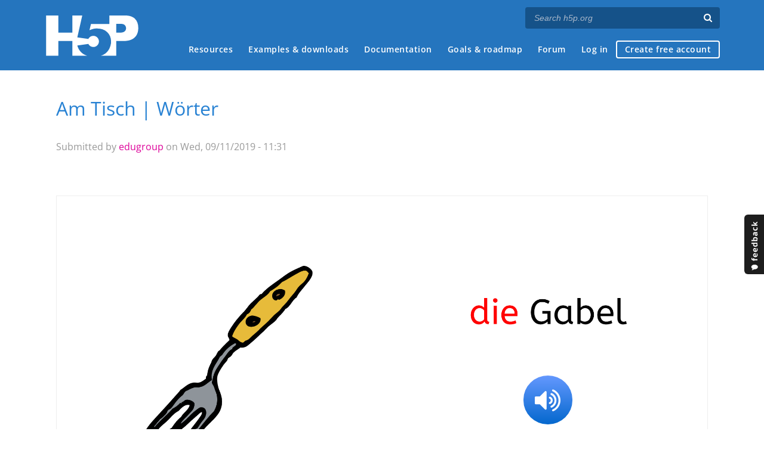

--- FILE ---
content_type: text/html; charset=utf-8
request_url: https://h5p.org/node/591448
body_size: 11869
content:
<!DOCTYPE html>
<html lang="en">
<head>
<link href='https://fonts.googleapis.com/css?family=Open+Sans:400,300,600,700,400italic' rel='stylesheet' type='text/css'>
<meta name="theme-color" content="#1d1d1d"/>
<meta charset="utf-8" />
<meta name="Generator" content="Drupal 7 (http://drupal.org)" />
<link rel="canonical" href="/node/591448" />
<link rel="shortlink" href="/node/591448" />
<meta name="robots" content="noindex" />
<meta name="viewport" content="width=device-width" />
<link rel="shortcut icon" href="https://h5p.org/sites/all/themes/professional_themec/favicon.ico" type="image/vnd.microsoft.icon" />
<meta name="description" content="H5P empowers everyone to create, share and reuse interactive content - all you need is a web browser and a web site that supports H5P." />
<meta name="keywords" content="HTML5 Package, Interactive Content, Rich Web Experience, Create Content, Share Content, CMS Plugin, Learning Game" />
<meta property="fb:app_id" content="558912894266983" />
<meta property="fb:admins" content="867735611" />
<meta property="fb:admins" content="100001253377485" />
<meta property="fb:admins" content="525596957" />
<meta property="og:title" content="Am Tisch | Wörter" />
<meta property="og:url" content="https://h5p.org/node/591448" />
<meta property="og:type" content="website" />
<meta property="og:description" content="H5P empowers everyone to create, share and reuse interactive content - all you need is a web browser and a web site that supports H5P." />
<meta property="og:image" content="https://h5p.org/sites/all/themes/professional_themec/images/h5p-logo-box.png" />
<title>Am Tisch | Wörter | H5P</title>
<link type="text/css" rel="stylesheet" href="https://h5p.org/sites/default/files/css/css_xE-rWrJf-fncB6ztZfd2huxqgxu4WO-qwma6Xer30m4.css" media="all" />
<link type="text/css" rel="stylesheet" href="https://h5p.org/sites/default/files/css/css_hPAfOlBxf5KcHMXkZ9hPaVCmXlfxgmvAtqyD71YS-TA.css" media="all" />
<link type="text/css" rel="stylesheet" href="https://h5p.org/sites/default/files/css/css_VWGhZkkR4B4tMJA7PC_wov8dAxaI-MS03BCM3K8jjJA.css" media="screen" />
<link type="text/css" rel="stylesheet" href="https://h5p.org/sites/default/files/css/css_1zSForuZe2Ei7H5iq4lG0V1x9WQH7aB3YiRPIAhFEzw.css" media="all" />
<link type="text/css" rel="stylesheet" href="https://h5p.org/sites/default/files/css/css_PCcdauL3xH351WBK_SPuieyV1VeaH3zMJPfpxH-O7UU.css" media="all" />
<link type="text/css" rel="stylesheet" href="https://h5p.org/sites/default/files/css/css_hHkx1IbREBKPO_NnXLI5vcasSBqve2qnR9iPNDewfnY.css" media="all" />
<script>
(function(){var a=window.mutiny=window.mutiny||{};if(!window.mutiny.client){a.client={_queue:{}};var b=["identify","trackConversion"];var c=[].concat(b,["defaultOptOut","optOut","optIn"]);var d=function factory(c){return function(){for(var d=arguments.length,e=new Array(d),f=0;f<d;f++){e[f]=arguments[f]}a.client._queue[c]=a.client._queue[c]||[];if(b.includes(c)){return new Promise(function(b,d){a.client._queue[c].push({args:e,resolve:b,reject:d})})}else{a.client._queue[c].push({args:e})}}};c.forEach(function(b){a.client[b]=d(b)})}})();
</script>
<script data-cfasync="false" src="https://client-registry.mutinycdn.com/personalize/client/d6bb5cf03e73afb0.js"></script>
<style>:root{--primary-color-50: #dd0099;}</style>
<script type="text/javascript">
<!--//--><![CDATA[//><!--
(function(h,o,t,j,a,r){
  h.hj=h.hj||function(){(h.hj.q=h.hj.q||[]).push(arguments)};
  h._hjSettings={hjid:"134527",hjsv:6};
  a=o.getElementsByTagName('head')[0];
  r=o.createElement('script');r.async=1;
  r.src=t+h._hjSettings.hjid+j+h._hjSettings.hjsv;
  a.appendChild(r);
})(window,document,'//static.hotjar.com/c/hotjar-','.js?sv=');
//--><!]]>
</script>
<script type="text/javascript" src="https://h5p.org/misc/jquery.js?v=1.4.4"></script>
<script type="text/javascript" src="https://h5p.org/misc/jquery-extend-3.4.0.js?v=1.4.4"></script>
<script type="text/javascript" src="https://h5p.org/misc/jquery-html-prefilter-3.5.0-backport.js?v=1.4.4"></script>
<script type="text/javascript" src="https://h5p.org/misc/jquery.once.js?v=1.2"></script>
<script type="text/javascript" src="https://h5p.org/misc/drupal.js?t2h1ms"></script>
<script type="text/javascript" src="https://h5p.org/misc/form-single-submit.js?v=7.102"></script>
<script type="text/javascript" src="https://h5p.org/sites/all/modules/comment_notify/comment_notify.js?t2h1ms"></script>
<script type="text/javascript" src="https://h5p.org/sites/all/libraries/syntaxhighlighter/scripts/shCore.js?t2h1ms"></script>
<script type="text/javascript" src="https://h5p.org/sites/all/libraries/syntaxhighlighter/scripts/shBrushCss.js?t2h1ms"></script>
<script type="text/javascript" src="https://h5p.org/sites/all/libraries/syntaxhighlighter/scripts/shBrushJScript.js?t2h1ms"></script>
<script type="text/javascript" src="https://h5p.org/sites/all/libraries/syntaxhighlighter/scripts/shBrushPhp.js?t2h1ms"></script>
<script type="text/javascript" src="https://h5p.org/sites/all/libraries/syntaxhighlighter/scripts/shBrushSass.js?t2h1ms"></script>
<script type="text/javascript" src="https://h5p.org/sites/all/libraries/syntaxhighlighter/scripts/shBrushSql.js?t2h1ms"></script>
<script type="text/javascript" src="https://h5p.org/sites/all/libraries/syntaxhighlighter/scripts/shBrushXml.js?t2h1ms"></script>
<script type="text/javascript" src="https://h5p.org/sites/all/modules/codefilter/codefilter.js?t2h1ms"></script>
<script type="text/javascript" src="https://h5p.org/sites/all/modules/h5p_org/scripts/h5p_org.js?t2h1ms"></script>
<script type="text/javascript" src="https://h5p.org/sites/all/modules/custom_search/js/custom_search.js?t2h1ms"></script>
<script type="text/javascript" src="https://h5p.org/sites/all/modules/h5p/library/js/jquery.js?t2h1ms"></script>
<script type="text/javascript" src="https://h5p.org/sites/all/modules/h5p/library/js/h5p.js?t2h1ms"></script>
<script type="text/javascript" src="https://h5p.org/sites/all/modules/h5p/library/js/h5p-event-dispatcher.js?t2h1ms"></script>
<script type="text/javascript" src="https://h5p.org/sites/all/modules/h5p/library/js/h5p-x-api-event.js?t2h1ms"></script>
<script type="text/javascript" src="https://h5p.org/sites/all/modules/h5p/library/js/h5p-x-api.js?t2h1ms"></script>
<script type="text/javascript" src="https://h5p.org/sites/all/modules/h5p/library/js/h5p-content-type.js?t2h1ms"></script>
<script type="text/javascript" src="https://h5p.org/sites/all/modules/h5p/library/js/h5p-confirmation-dialog.js?t2h1ms"></script>
<script type="text/javascript" src="https://h5p.org/sites/all/modules/h5p/library/js/h5p-action-bar.js?t2h1ms"></script>
<script type="text/javascript" src="https://h5p.org/sites/all/modules/h5p/library/js/request-queue.js?t2h1ms"></script>
<script type="text/javascript" src="https://h5p.org/sites/all/modules/h5p/library/js/h5p-tooltip.js?t2h1ms"></script>
<script type="text/javascript" src="https://h5p.org/sites/all/modules/h5p/library/js/h5p-generate-h5p.js?t2h1ms"></script>
<script type="text/javascript">
<!--//--><![CDATA[//><!--
H5PIntegration = {"baseUrl":"https:\/\/h5p.org","url":"\/sites\/default\/files\/h5p","postUserStatistics":false,"ajax":{"setFinished":"\/h5p-ajax\/set-finished.json?token=e7ae7c38986e6","contentUserData":"\/h5p-ajax\/content-user-data\/:contentId\/:dataType\/:subContentId?token=990006c37dcf8"},"saveFreq":false,"l10n":{"H5P":{"fullscreen":"Fullscreen","disableFullscreen":"Disable fullscreen","download":"Download","copyrights":"Rights of use","embed":"Embed","size":"Size","showAdvanced":"Show advanced","hideAdvanced":"Hide advanced","advancedHelp":"Include this script on your website if you want dynamic sizing of the embedded content:","copyrightInformation":"Rights of use","close":"Close","title":"Title","author":"Author","year":"Year","source":"Source","license":"License","thumbnail":"Thumbnail","noCopyrights":"No copyright information available for this content.","reuse":"Reuse","reuseContent":"Reuse Content","reuseDescription":"Reuse this content.","downloadDescription":"Download this content as a H5P file.","copyrightsDescription":"View copyright information for this content.","embedDescription":"View the embed code for this content.","h5pDescription":"Visit H5P.org to check out more cool content.","contentChanged":"This content has changed since you last used it.","startingOver":"You'll be starting over.","by":"by","showMore":"Show more","showLess":"Show less","subLevel":"Sublevel","confirmDialogHeader":"Confirm action","confirmDialogBody":"Please confirm that you wish to proceed. This action is not reversible.","cancelLabel":"Cancel","confirmLabel":"Confirm","licenseU":"Undisclosed","licenseCCBY":"Attribution","licenseCCBYSA":"Attribution-ShareAlike","licenseCCBYND":"Attribution-NoDerivs","licenseCCBYNC":"Attribution-NonCommercial","licenseCCBYNCSA":"Attribution-NonCommercial-ShareAlike","licenseCCBYNCND":"Attribution-NonCommercial-NoDerivs","licenseCC40":"4.0 International","licenseCC30":"3.0 Unported","licenseCC25":"2.5 Generic","licenseCC20":"2.0 Generic","licenseCC10":"1.0 Generic","licenseGPL":"General Public License","licenseV3":"Version 3","licenseV2":"Version 2","licenseV1":"Version 1","licensePD":"Public Domain","licenseCC010":"CC0 1.0 Universal (CC0 1.0) Public Domain Dedication","licensePDM":"Public Domain Mark","licenseC":"Copyright","contentType":"Content Type","licenseExtras":"License Extras","changes":"Changelog","contentCopied":"Content is copied to the clipboard","connectionLost":"Connection lost. Results will be stored and sent when you regain connection.","connectionReestablished":"Connection reestablished.","resubmitScores":"Attempting to submit stored results.","offlineDialogHeader":"Your connection to the server was lost","offlineDialogBody":"We were unable to send information about your completion of this task. Please check your internet connection.","offlineDialogRetryMessage":"Retrying in :num....","offlineDialogRetryButtonLabel":"Retry now","offlineSuccessfulSubmit":"Successfully submitted results.","mainTitle":"Sharing <strong>:title<\/strong>","editInfoTitle":"Edit info for <strong>:title<\/strong>","cancel":"Cancel","back":"Back","next":"Next","reviewInfo":"Review info","share":"Share","saveChanges":"Save changes","registerOnHub":"Register on the H5P Hub","updateRegistrationOnHub":"Save account settings","requiredInfo":"Required Info","optionalInfo":"Optional Info","reviewAndShare":"Review & Share","reviewAndSave":"Review & Save","shared":"Shared","currentStep":"Step :step of :total","sharingNote":"All content details can be edited after sharing","licenseDescription":"Select a license for your content","licenseVersion":"License Version","licenseVersionDescription":"Select a license version","disciplineLabel":"Disciplines","disciplineDescription":"You can select multiple disciplines","disciplineLimitReachedMessage":"You can select up to :numDisciplines disciplines","discipline":{"searchPlaceholder":"Type to search for disciplines","in":"in","dropdownButton":"Dropdown button"},"removeChip":"Remove :chip from the list","keywordsPlaceholder":"Add keywords","keywords":"Keywords","keywordsDescription":"You can add multiple keywords separated by commas. Press \"Enter\" or \"Add\" to confirm keywords","altText":"Alt text","reviewMessage":"Please review the info below before you share","subContentWarning":"Sub-content (images, questions etc.) will be shared under :license unless otherwise specified in the authoring tool","disciplines":"Disciplines","shortDescription":"Short description","longDescription":"Long description","icon":"Icon","screenshots":"Screenshots","helpChoosingLicense":"Help me choose a license","shareFailed":"Share failed.","editingFailed":"Editing failed.","shareTryAgain":"Something went wrong, please try to share again.","pleaseWait":"Please wait...","language":"Language","level":"Level","shortDescriptionPlaceholder":"Short description of your content","longDescriptionPlaceholder":"Long description of your content","description":"Description","iconDescription":"640x480px. If not selected content will use category icon","screenshotsDescription":"Add up to five screenshots of your content","submitted":"Submitted!","isNowSubmitted":"Is now submitted to H5P Hub","changeHasBeenSubmitted":"A change has been submited for","contentAvailable":"Your content will normally be available in the Hub within one business day.","contentUpdateSoon":"Your content will update soon","contentLicenseTitle":"Content License Info","licenseDialogDescription":"Click on a specific license to get info about proper usage","publisherFieldTitle":"Publisher","publisherFieldDescription":"This will display as the \"Publisher name\" on shared content","emailAddress":"Email Address","publisherDescription":"Publisher description","publisherDescriptionText":"This will be displayed under \"Publisher info\" on shared content","contactPerson":"Contact Person","phone":"Phone","address":"Address","city":"City","zip":"Zip","country":"Country","logoUploadText":"Organization logo or avatar","acceptTerms":"I accept the <a href=\":url\" target=\"_blank\">terms of use<\/a>","successfullyRegistred":"You have successfully registered an account on the H5P Hub","successfullyRegistredDescription":"You account details can be changed","successfullyUpdated":"Your H5P Hub account settings have successfully been changed","accountDetailsLinkText":"here","registrationTitle":"H5P Hub Registration","registrationFailed":"An error occurred","registrationFailedDescription":"We were not able to create an account at this point. Something went wrong. Try again later.","maxLength":":length is the maximum number of characters","keywordExists":"Keyword already exists!","licenseDetails":"License details","remove":"Remove","removeImage":"Remove image","cancelPublishConfirmationDialogTitle":"Cancel sharing","cancelPublishConfirmationDialogDescription":"Are you sure you want to cancel the sharing process?","cancelPublishConfirmationDialogCancelButtonText":"No","cancelPublishConfirmationDialogConfirmButtonText":"Yes","add":"Add","age":"Typical age","ageDescription":"The target audience of this content. Possible input formats separated by commas: \"1,34-45,-50,59-\".","invalidAge":"Invalid input format for Typical age. Possible input formats separated by commas: \"1, 34-45, -50, -59-\".","contactPersonDescription":"H5P will reach out to the contact person in case there are any issues with the content shared by the publisher. The contact person's name or other information will not be published or shared with third parties","emailAddressDescription":"The email address will be used by H5P to reach out to the publisher in case of any issues with the content or in case the publisher needs to recover their account. It will not be published or shared with any third parties","copyrightWarning":"Copyrighted material cannot be shared in the H5P Content Hub. If the content is licensed with a OER friendly license like Creative Commons, please choose the appropriate license. If not this content cannot be shared.","keywordsExits":"Keywords already exists!","someKeywordsExits":"Some of these keywords already exist","width":"width","height":"height","rotateLeft":"Rotate Left","rotateRight":"Rotate Right","cropImage":"Crop Image","confirmCrop":"Confirm Crop","cancelCrop":"Cancel Crop"}},"hubIsEnabled":true,"reportingIsEnabled":true,"crossorigin":null,"crossoriginCacheBuster":null,"libraryConfig":null,"pluginCacheBuster":"?t2h1ms","libraryUrl":"\/sites\/all\/modules\/h5p\/library\/js","siteUrl":"https:\/\/h5p.org\/","contents":{"cid-594505":{"library":"H5P.CoursePresentation 1.24","jsonContent":"{\"presentation\":{\"slides\":[{\"elements\":[{\"x\":51.154684760732,\"y\":0,\"width\":48.629245011011,\"height\":72.043010752688,\"action\":{\"library\":\"H5P.Image 1.1\",\"params\":{\"contentName\":\"Image\",\"alt\":\"die Gabel\",\"file\":{\"path\":\"images\\\/file-5d78e6583a0fe.PNG\",\"mime\":\"image\\\/png\",\"copyright\":{\"license\":\"U\"},\"width\":960,\"height\":720}},\"subContentId\":\"89bf6876-0f80-4c24-94b8-3aee748db884\",\"metadata\":{\"contentType\":\"Image\",\"license\":\"U\",\"title\":\"Untitled Image\",\"defaultLanguage\":\"de\"}},\"alwaysDisplayComments\":false,\"backgroundOpacity\":0,\"displayAsButton\":false,\"buttonSize\":\"big\",\"goToSlideType\":\"specified\",\"invisible\":false,\"solution\":\"\"},{\"x\":13.071895424837,\"y\":21.290322580645,\"width\":26.252723311547,\"height\":58.709677419355,\"action\":{\"library\":\"H5P.Image 1.1\",\"params\":{\"contentName\":\"Image\",\"alt\":\"die Gabel\",\"file\":{\"path\":\"images\\\/file-5d78e416e8b82.gif\",\"mime\":\"image\\\/gif\",\"copyright\":{\"license\":\"U\"},\"width\":518,\"height\":585}},\"subContentId\":\"4c5ba720-35b2-4edd-8874-c3ce7c2c4985\",\"metadata\":{\"contentType\":\"Image\",\"license\":\"U\",\"title\":\"Untitled Image\",\"defaultLanguage\":\"de\"}},\"alwaysDisplayComments\":false,\"backgroundOpacity\":0,\"displayAsButton\":false,\"buttonSize\":\"big\",\"goToSlideType\":\"specified\",\"invisible\":false,\"solution\":\"\"},{\"x\":71.241830065359,\"y\":53.763440860215,\"width\":8.4967320261438,\"height\":16.774193548387,\"action\":{\"library\":\"H5P.Audio 1.5\",\"params\":{\"fitToWrapper\":true,\"playerMode\":\"minimalistic\",\"controls\":true,\"autoplay\":false,\"playAudio\":\"Audio abspielen\",\"pauseAudio\":\"Audio pausieren\",\"contentName\":\"Audio\",\"audioNotSupported\":\"Dein Browser unterst\\u00fctzt diese Tondatei nicht.\",\"files\":[{\"path\":\"audios\\\/files-5d78e7fec788c.mp3\",\"mime\":\"audio\\\/mpeg\",\"copyright\":{\"license\":\"U\"}}]},\"subContentId\":\"318a2add-7294-4a13-9b35-34644c1209ff\",\"metadata\":{\"contentType\":\"Audio\",\"license\":\"U\",\"title\":\"Untitled Audio\",\"defaultLanguage\":\"de\"}},\"alwaysDisplayComments\":false,\"backgroundOpacity\":0,\"displayAsButton\":false,\"buttonSize\":\"big\",\"goToSlideType\":\"specified\",\"invisible\":false,\"solution\":\"\"}],\"slideBackgroundSelector\":{}},{\"elements\":[{\"x\":51.154684760732,\"y\":0,\"width\":48.629245011011,\"height\":72.043010752688,\"action\":{\"library\":\"H5P.Image 1.1\",\"params\":{\"contentName\":\"Image\",\"alt\":\"das Messer\",\"file\":{\"path\":\"images\\\/file-5d78e67ac30aa.PNG\",\"mime\":\"image\\\/png\",\"copyright\":{\"license\":\"U\"},\"width\":960,\"height\":720}},\"subContentId\":\"89bf6876-0f80-4c24-94b8-3aee748db884\",\"metadata\":{\"contentType\":\"Image\",\"license\":\"U\",\"title\":\"Untitled Image\",\"defaultLanguage\":\"de\"}},\"alwaysDisplayComments\":false,\"backgroundOpacity\":0,\"displayAsButton\":false,\"buttonSize\":\"big\",\"goToSlideType\":\"specified\",\"invisible\":false,\"solution\":\"\"},{\"x\":13.071895424837,\"y\":24.301075268817,\"width\":29.738562091503,\"height\":55.05376344086,\"action\":{\"library\":\"H5P.Image 1.1\",\"params\":{\"contentName\":\"Image\",\"alt\":\"das Messer\",\"file\":{\"path\":\"images\\\/file-5d78e435a43d3.gif\",\"mime\":\"image\\\/gif\",\"copyright\":{\"license\":\"U\"},\"width\":595,\"height\":557}},\"subContentId\":\"4c5ba720-35b2-4edd-8874-c3ce7c2c4985\",\"metadata\":{\"contentType\":\"Image\",\"license\":\"U\",\"title\":\"Untitled Image\",\"defaultLanguage\":\"de\"}},\"alwaysDisplayComments\":false,\"backgroundOpacity\":0,\"displayAsButton\":false,\"buttonSize\":\"big\",\"goToSlideType\":\"specified\",\"invisible\":false,\"solution\":\"\"},{\"x\":71.241830065359,\"y\":53.763440860215,\"width\":8.4967320261438,\"height\":16.774193548387,\"action\":{\"library\":\"H5P.Audio 1.5\",\"params\":{\"fitToWrapper\":true,\"playerMode\":\"minimalistic\",\"controls\":true,\"autoplay\":false,\"playAudio\":\"Audio abspielen\",\"pauseAudio\":\"Audio pausieren\",\"contentName\":\"Audio\",\"audioNotSupported\":\"Dein Browser unterst\\u00fctzt diese Tondatei nicht.\",\"files\":[{\"path\":\"audios\\\/files-5d78e80e8f48a.mp3\",\"mime\":\"audio\\\/mpeg\",\"copyright\":{\"license\":\"U\"}}]},\"subContentId\":\"318a2add-7294-4a13-9b35-34644c1209ff\",\"metadata\":{\"contentType\":\"Audio\",\"license\":\"U\",\"title\":\"Untitled Audio\",\"defaultLanguage\":\"de\"}},\"alwaysDisplayComments\":false,\"backgroundOpacity\":0,\"displayAsButton\":false,\"buttonSize\":\"big\",\"goToSlideType\":\"specified\",\"invisible\":false,\"solution\":\"\"}],\"slideBackgroundSelector\":{}},{\"elements\":[{\"x\":51.154684760732,\"y\":0,\"width\":48.629245011011,\"height\":72.043010752688,\"action\":{\"library\":\"H5P.Image 1.1\",\"params\":{\"contentName\":\"Image\",\"alt\":\"der L\\u00f6ffel\",\"file\":{\"path\":\"images\\\/file-5d78e692c6b10.PNG\",\"mime\":\"image\\\/png\",\"copyright\":{\"license\":\"U\"},\"width\":960,\"height\":720}},\"subContentId\":\"89bf6876-0f80-4c24-94b8-3aee748db884\",\"metadata\":{\"contentType\":\"Image\",\"license\":\"U\",\"title\":\"Untitled Image\",\"defaultLanguage\":\"de\"}},\"alwaysDisplayComments\":false,\"backgroundOpacity\":0,\"displayAsButton\":false,\"buttonSize\":\"big\",\"goToSlideType\":\"specified\",\"invisible\":false,\"solution\":\"\"},{\"x\":11.9825708061,\"y\":26.451612903226,\"width\":29.738562091503,\"height\":46.021505376344,\"action\":{\"library\":\"H5P.Image 1.1\",\"params\":{\"contentName\":\"Image\",\"alt\":\"der L\\u00f6ffel\",\"file\":{\"path\":\"images\\\/file-5d78e44bab4a9.gif\",\"mime\":\"image\\\/gif\",\"copyright\":{\"license\":\"U\"},\"width\":568,\"height\":444}},\"subContentId\":\"4c5ba720-35b2-4edd-8874-c3ce7c2c4985\",\"metadata\":{\"contentType\":\"Image\",\"license\":\"U\",\"title\":\"Untitled Image\",\"defaultLanguage\":\"de\"}},\"alwaysDisplayComments\":false,\"backgroundOpacity\":0,\"displayAsButton\":false,\"buttonSize\":\"big\",\"goToSlideType\":\"specified\",\"invisible\":false,\"solution\":\"\"},{\"x\":71.241830065359,\"y\":53.763440860215,\"width\":8.4967320261438,\"height\":16.774193548387,\"action\":{\"library\":\"H5P.Audio 1.5\",\"params\":{\"fitToWrapper\":true,\"playerMode\":\"minimalistic\",\"controls\":true,\"autoplay\":false,\"playAudio\":\"Audio abspielen\",\"pauseAudio\":\"Audio pausieren\",\"contentName\":\"Audio\",\"audioNotSupported\":\"Dein Browser unterst\\u00fctzt diese Tondatei nicht.\",\"files\":[{\"path\":\"audios\\\/files-5d78e81eb6800.mp3\",\"mime\":\"audio\\\/mpeg\",\"copyright\":{\"license\":\"U\"}}]},\"subContentId\":\"318a2add-7294-4a13-9b35-34644c1209ff\",\"metadata\":{\"contentType\":\"Audio\",\"license\":\"U\",\"title\":\"Untitled Audio\",\"defaultLanguage\":\"de\"}},\"alwaysDisplayComments\":false,\"backgroundOpacity\":0,\"displayAsButton\":false,\"buttonSize\":\"big\",\"goToSlideType\":\"specified\",\"invisible\":false,\"solution\":\"\"}],\"slideBackgroundSelector\":{}},{\"elements\":[{\"x\":51.154684760732,\"y\":0,\"width\":48.629245011011,\"height\":72.043010752688,\"action\":{\"library\":\"H5P.Image 1.1\",\"params\":{\"contentName\":\"Image\",\"alt\":\"die Tasse\",\"file\":{\"path\":\"images\\\/file-5d78e6b04bdcf.PNG\",\"mime\":\"image\\\/png\",\"copyright\":{\"license\":\"U\"},\"width\":960,\"height\":720}},\"subContentId\":\"89bf6876-0f80-4c24-94b8-3aee748db884\",\"metadata\":{\"contentType\":\"Image\",\"license\":\"U\",\"title\":\"Untitled Image\",\"defaultLanguage\":\"de\"}},\"alwaysDisplayComments\":false,\"backgroundOpacity\":0,\"displayAsButton\":false,\"buttonSize\":\"big\",\"goToSlideType\":\"specified\",\"invisible\":false,\"solution\":\"\"},{\"x\":10.239651416122,\"y\":24.731182795699,\"width\":35.511982570806,\"height\":53.333333333333,\"action\":{\"library\":\"H5P.Image 1.1\",\"params\":{\"contentName\":\"Image\",\"alt\":\"die Tasse\",\"file\":{\"path\":\"images\\\/file-5d78e46540b34.gif\",\"mime\":\"image\\\/gif\",\"copyright\":{\"license\":\"U\"},\"width\":595,\"height\":452}},\"subContentId\":\"4c5ba720-35b2-4edd-8874-c3ce7c2c4985\",\"metadata\":{\"contentType\":\"Image\",\"license\":\"U\",\"title\":\"Untitled Image\",\"defaultLanguage\":\"de\"}},\"alwaysDisplayComments\":false,\"backgroundOpacity\":0,\"displayAsButton\":false,\"buttonSize\":\"big\",\"goToSlideType\":\"specified\",\"invisible\":false,\"solution\":\"\"},{\"x\":71.241830065359,\"y\":53.763440860215,\"width\":8.4967320261438,\"height\":16.774193548387,\"action\":{\"library\":\"H5P.Audio 1.5\",\"params\":{\"fitToWrapper\":true,\"playerMode\":\"minimalistic\",\"controls\":true,\"autoplay\":false,\"playAudio\":\"Audio abspielen\",\"pauseAudio\":\"Audio pausieren\",\"contentName\":\"Audio\",\"audioNotSupported\":\"Dein Browser unterst\\u00fctzt diese Tondatei nicht.\",\"files\":[{\"path\":\"audios\\\/files-5d78e83618e78.mp3\",\"mime\":\"audio\\\/mpeg\",\"copyright\":{\"license\":\"U\"}}]},\"subContentId\":\"318a2add-7294-4a13-9b35-34644c1209ff\",\"metadata\":{\"contentType\":\"Audio\",\"license\":\"U\",\"title\":\"Untitled Audio\",\"defaultLanguage\":\"de\"}},\"alwaysDisplayComments\":false,\"backgroundOpacity\":0,\"displayAsButton\":false,\"buttonSize\":\"big\",\"goToSlideType\":\"specified\",\"invisible\":false,\"solution\":\"\"}],\"slideBackgroundSelector\":{}},{\"elements\":[{\"x\":51.154003267974,\"y\":0,\"width\":48.629245011011,\"height\":72.043010752688,\"action\":{\"library\":\"H5P.Image 1.1\",\"params\":{\"contentName\":\"Image\",\"alt\":\"das Glas\",\"file\":{\"path\":\"images\\\/file-5d78e6cbd9992.PNG\",\"mime\":\"image\\\/png\",\"copyright\":{\"license\":\"U\"},\"width\":960,\"height\":720}},\"subContentId\":\"89bf6876-0f80-4c24-94b8-3aee748db884\",\"metadata\":{\"contentType\":\"Image\",\"license\":\"U\",\"title\":\"Untitled Image\",\"defaultLanguage\":\"de\"}},\"alwaysDisplayComments\":false,\"backgroundOpacity\":0,\"displayAsButton\":false,\"buttonSize\":\"big\",\"goToSlideType\":\"specified\",\"invisible\":false,\"solution\":\"\"},{\"x\":11.764705882353,\"y\":24.301075268817,\"width\":29.738562091503,\"height\":52.903225806452,\"action\":{\"library\":\"H5P.Image 1.1\",\"params\":{\"contentName\":\"Image\",\"alt\":\"das Glas\",\"file\":{\"path\":\"images\\\/file-5d78e47bc5fd3.gif\",\"mime\":\"image\\\/gif\",\"copyright\":{\"license\":\"U\"},\"width\":595,\"height\":536}},\"subContentId\":\"4c5ba720-35b2-4edd-8874-c3ce7c2c4985\",\"metadata\":{\"contentType\":\"Image\",\"license\":\"U\",\"title\":\"Untitled Image\",\"defaultLanguage\":\"de\"}},\"alwaysDisplayComments\":false,\"backgroundOpacity\":0,\"displayAsButton\":false,\"buttonSize\":\"big\",\"goToSlideType\":\"specified\",\"invisible\":false,\"solution\":\"\"},{\"x\":71.241830065359,\"y\":53.763440860215,\"width\":8.4967320261438,\"height\":16.774193548387,\"action\":{\"library\":\"H5P.Audio 1.5\",\"params\":{\"fitToWrapper\":true,\"playerMode\":\"minimalistic\",\"controls\":true,\"autoplay\":false,\"playAudio\":\"Audio abspielen\",\"pauseAudio\":\"Audio pausieren\",\"contentName\":\"Audio\",\"audioNotSupported\":\"Dein Browser unterst\\u00fctzt diese Tondatei nicht.\",\"files\":[{\"path\":\"audios\\\/files-5d78e849090da.mp3\",\"mime\":\"audio\\\/mpeg\",\"copyright\":{\"license\":\"U\"}}]},\"subContentId\":\"318a2add-7294-4a13-9b35-34644c1209ff\",\"metadata\":{\"contentType\":\"Audio\",\"license\":\"U\",\"title\":\"Untitled Audio\",\"defaultLanguage\":\"de\"}},\"alwaysDisplayComments\":false,\"backgroundOpacity\":0,\"displayAsButton\":false,\"buttonSize\":\"big\",\"goToSlideType\":\"specified\",\"invisible\":false,\"solution\":\"\"}],\"slideBackgroundSelector\":{}},{\"elements\":[{\"x\":51.154003267974,\"y\":0,\"width\":48.629245011011,\"height\":72.043010752688,\"action\":{\"library\":\"H5P.Image 1.1\",\"params\":{\"contentName\":\"Image\",\"alt\":\"der Teller\",\"file\":{\"path\":\"images\\\/file-5d78e6f453b6e.PNG\",\"mime\":\"image\\\/png\",\"copyright\":{\"license\":\"U\"},\"width\":960,\"height\":720}},\"subContentId\":\"89bf6876-0f80-4c24-94b8-3aee748db884\",\"metadata\":{\"contentType\":\"Image\",\"license\":\"U\",\"title\":\"Untitled Image\",\"defaultLanguage\":\"de\"}},\"alwaysDisplayComments\":false,\"backgroundOpacity\":0,\"displayAsButton\":false,\"buttonSize\":\"big\",\"goToSlideType\":\"specified\",\"invisible\":false,\"solution\":\"\"},{\"x\":5.2287581699346,\"y\":34.408602150538,\"width\":47.058823529412,\"height\":32.688172043011,\"action\":{\"library\":\"H5P.Image 1.1\",\"params\":{\"contentName\":\"Image\",\"alt\":\"der Teller\",\"file\":{\"path\":\"images\\\/file-5d78e49253b7a.gif\",\"mime\":\"image\\\/gif\",\"copyright\":{\"license\":\"U\"},\"width\":563,\"height\":198}},\"subContentId\":\"4c5ba720-35b2-4edd-8874-c3ce7c2c4985\",\"metadata\":{\"contentType\":\"Image\",\"license\":\"U\",\"title\":\"Untitled Image\",\"defaultLanguage\":\"de\"}},\"alwaysDisplayComments\":false,\"backgroundOpacity\":0,\"displayAsButton\":false,\"buttonSize\":\"big\",\"goToSlideType\":\"specified\",\"invisible\":false,\"solution\":\"\"},{\"x\":71.241830065359,\"y\":53.763440860215,\"width\":8.4967320261438,\"height\":16.774193548387,\"action\":{\"library\":\"H5P.Audio 1.5\",\"params\":{\"fitToWrapper\":true,\"playerMode\":\"minimalistic\",\"controls\":true,\"autoplay\":false,\"playAudio\":\"Audio abspielen\",\"pauseAudio\":\"Audio pausieren\",\"contentName\":\"Audio\",\"audioNotSupported\":\"Dein Browser unterst\\u00fctzt diese Tondatei nicht.\",\"files\":[{\"path\":\"audios\\\/files-5d78e856bc914.mp3\",\"mime\":\"audio\\\/mpeg\",\"copyright\":{\"license\":\"U\"}}]},\"subContentId\":\"318a2add-7294-4a13-9b35-34644c1209ff\",\"metadata\":{\"contentType\":\"Audio\",\"license\":\"U\",\"title\":\"Untitled Audio\",\"defaultLanguage\":\"de\"}},\"alwaysDisplayComments\":false,\"backgroundOpacity\":0,\"displayAsButton\":false,\"buttonSize\":\"big\",\"goToSlideType\":\"specified\",\"invisible\":false,\"solution\":\"\"}],\"slideBackgroundSelector\":{}},{\"elements\":[{\"x\":51.154003267974,\"y\":0,\"width\":48.629245011011,\"height\":72.043010752688,\"action\":{\"library\":\"H5P.Image 1.1\",\"params\":{\"contentName\":\"Image\",\"alt\":\"das Tischtuch\",\"file\":{\"path\":\"images\\\/file-5d78e7197ffd9.PNG\",\"mime\":\"image\\\/png\",\"copyright\":{\"license\":\"U\"},\"width\":960,\"height\":720}},\"subContentId\":\"89bf6876-0f80-4c24-94b8-3aee748db884\",\"metadata\":{\"contentType\":\"Image\",\"license\":\"U\",\"title\":\"Untitled Image\",\"defaultLanguage\":\"de\"}},\"alwaysDisplayComments\":false,\"backgroundOpacity\":0,\"displayAsButton\":false,\"buttonSize\":\"big\",\"goToSlideType\":\"specified\",\"invisible\":false,\"solution\":\"\"},{\"x\":4.5751633986928,\"y\":25.806451612903,\"width\":49.237472766885,\"height\":52.043010752688,\"action\":{\"library\":\"H5P.Image 1.1\",\"params\":{\"contentName\":\"Image\",\"alt\":\"das Tischtuch\",\"file\":{\"path\":\"images\\\/file-5d78e4be266c7.gif\",\"mime\":\"image\\\/gif\",\"copyright\":{\"license\":\"U\"},\"width\":597,\"height\":320}},\"subContentId\":\"4c5ba720-35b2-4edd-8874-c3ce7c2c4985\",\"metadata\":{\"contentType\":\"Image\",\"license\":\"U\",\"title\":\"Untitled Image\",\"defaultLanguage\":\"de\"}},\"alwaysDisplayComments\":false,\"backgroundOpacity\":0,\"displayAsButton\":false,\"buttonSize\":\"big\",\"goToSlideType\":\"specified\",\"invisible\":false,\"solution\":\"\"},{\"x\":71.241830065359,\"y\":53.763440860215,\"width\":8.4967320261438,\"height\":16.774193548387,\"action\":{\"library\":\"H5P.Audio 1.5\",\"params\":{\"fitToWrapper\":true,\"playerMode\":\"minimalistic\",\"controls\":true,\"autoplay\":false,\"playAudio\":\"Audio abspielen\",\"pauseAudio\":\"Audio pausieren\",\"contentName\":\"Audio\",\"audioNotSupported\":\"Dein Browser unterst\\u00fctzt diese Tondatei nicht.\",\"files\":[{\"path\":\"audios\\\/files-5d78e867a7277.mp3\",\"mime\":\"audio\\\/mpeg\",\"copyright\":{\"license\":\"U\"}}]},\"subContentId\":\"318a2add-7294-4a13-9b35-34644c1209ff\",\"metadata\":{\"contentType\":\"Audio\",\"license\":\"U\",\"title\":\"Untitled Audio\",\"defaultLanguage\":\"de\"}},\"alwaysDisplayComments\":false,\"backgroundOpacity\":0,\"displayAsButton\":false,\"buttonSize\":\"big\",\"goToSlideType\":\"specified\",\"invisible\":false,\"solution\":\"\"}],\"slideBackgroundSelector\":{}},{\"elements\":[{\"x\":51.154684760732,\"y\":0,\"width\":48.629245011011,\"height\":72.043010752688,\"action\":{\"library\":\"H5P.Image 1.1\",\"params\":{\"contentName\":\"Image\",\"alt\":\"der Topf\",\"file\":{\"path\":\"images\\\/file-5d78e73f5ec49.PNG\",\"mime\":\"image\\\/png\",\"copyright\":{\"license\":\"U\"},\"width\":960,\"height\":720}},\"subContentId\":\"89bf6876-0f80-4c24-94b8-3aee748db884\",\"metadata\":{\"contentType\":\"Image\",\"license\":\"U\",\"title\":\"Untitled Image\",\"defaultLanguage\":\"de\"}},\"alwaysDisplayComments\":false,\"backgroundOpacity\":0,\"displayAsButton\":false,\"buttonSize\":\"big\",\"goToSlideType\":\"specified\",\"invisible\":false,\"solution\":\"\"},{\"x\":9.8039215686275,\"y\":16.559139784946,\"width\":39.21568627451,\"height\":67.52688172043,\"action\":{\"library\":\"H5P.Image 1.1\",\"params\":{\"contentName\":\"Image\",\"alt\":\"der Topf\",\"file\":{\"path\":\"images\\\/file-5d78e4dd2c28c.gif\",\"mime\":\"image\\\/gif\",\"copyright\":{\"license\":\"U\"},\"width\":560,\"height\":489}},\"subContentId\":\"4c5ba720-35b2-4edd-8874-c3ce7c2c4985\",\"metadata\":{\"contentType\":\"Image\",\"license\":\"U\",\"title\":\"Untitled Image\",\"defaultLanguage\":\"de\"}},\"alwaysDisplayComments\":false,\"backgroundOpacity\":0,\"displayAsButton\":false,\"buttonSize\":\"big\",\"goToSlideType\":\"specified\",\"invisible\":false,\"solution\":\"\"},{\"x\":71.241830065359,\"y\":53.763440860215,\"width\":8.4967320261438,\"height\":16.774193548387,\"action\":{\"library\":\"H5P.Audio 1.5\",\"params\":{\"fitToWrapper\":true,\"playerMode\":\"minimalistic\",\"controls\":true,\"autoplay\":false,\"playAudio\":\"Audio abspielen\",\"pauseAudio\":\"Audio pausieren\",\"contentName\":\"Audio\",\"audioNotSupported\":\"Dein Browser unterst\\u00fctzt diese Tondatei nicht.\",\"files\":[{\"path\":\"audios\\\/files-5d78e8766c3e1.mp3\",\"mime\":\"audio\\\/mpeg\",\"copyright\":{\"license\":\"U\"}}]},\"subContentId\":\"318a2add-7294-4a13-9b35-34644c1209ff\",\"metadata\":{\"contentType\":\"Audio\",\"license\":\"U\",\"title\":\"Untitled Audio\",\"defaultLanguage\":\"de\"}},\"alwaysDisplayComments\":false,\"backgroundOpacity\":0,\"displayAsButton\":false,\"buttonSize\":\"big\",\"goToSlideType\":\"specified\",\"invisible\":false,\"solution\":\"\"}],\"slideBackgroundSelector\":{}},{\"elements\":[{\"x\":51.154003267974,\"y\":0,\"width\":48.629245011011,\"height\":72.043010752688,\"action\":{\"library\":\"H5P.Image 1.1\",\"params\":{\"contentName\":\"Image\",\"alt\":\"die Pfanne\",\"file\":{\"path\":\"images\\\/file-5d78e75e8e4ec.PNG\",\"mime\":\"image\\\/png\",\"copyright\":{\"license\":\"U\"},\"width\":960,\"height\":720}},\"subContentId\":\"89bf6876-0f80-4c24-94b8-3aee748db884\",\"metadata\":{\"contentType\":\"Image\",\"license\":\"U\",\"title\":\"Untitled Image\",\"defaultLanguage\":\"de\"}},\"alwaysDisplayComments\":false,\"backgroundOpacity\":0,\"displayAsButton\":false,\"buttonSize\":\"big\",\"goToSlideType\":\"specified\",\"invisible\":false,\"solution\":\"\"},{\"x\":3.8126361655773,\"y\":34.623655913978,\"width\":50.435729847495,\"height\":35.483870967742,\"action\":{\"library\":\"H5P.Image 1.1\",\"params\":{\"contentName\":\"Image\",\"alt\":\"die Pfanne\",\"file\":{\"path\":\"images\\\/file-5d78e5028f01d.gif\",\"mime\":\"image\\\/gif\",\"copyright\":{\"license\":\"U\"},\"width\":595,\"height\":212}},\"subContentId\":\"4c5ba720-35b2-4edd-8874-c3ce7c2c4985\",\"metadata\":{\"contentType\":\"Image\",\"license\":\"U\",\"title\":\"Untitled Image\",\"defaultLanguage\":\"de\"}},\"alwaysDisplayComments\":false,\"backgroundOpacity\":0,\"displayAsButton\":false,\"buttonSize\":\"big\",\"goToSlideType\":\"specified\",\"invisible\":false,\"solution\":\"\"},{\"x\":71.241830065359,\"y\":53.763440860215,\"width\":8.4967320261438,\"height\":16.774193548387,\"action\":{\"library\":\"H5P.Audio 1.5\",\"params\":{\"fitToWrapper\":true,\"playerMode\":\"minimalistic\",\"controls\":true,\"autoplay\":false,\"playAudio\":\"Audio abspielen\",\"pauseAudio\":\"Audio pausieren\",\"contentName\":\"Audio\",\"audioNotSupported\":\"Dein Browser unterst\\u00fctzt diese Tondatei nicht.\",\"files\":[{\"path\":\"audios\\\/files-5d78e886498a2.mp3\",\"mime\":\"audio\\\/mpeg\",\"copyright\":{\"license\":\"U\"}}]},\"subContentId\":\"318a2add-7294-4a13-9b35-34644c1209ff\",\"metadata\":{\"contentType\":\"Audio\",\"license\":\"U\",\"title\":\"Untitled Audio\",\"defaultLanguage\":\"de\"}},\"alwaysDisplayComments\":false,\"backgroundOpacity\":0,\"displayAsButton\":false,\"buttonSize\":\"big\",\"goToSlideType\":\"specified\",\"invisible\":false,\"solution\":\"\"}],\"slideBackgroundSelector\":{}},{\"elements\":[{\"x\":51.154003267974,\"y\":0,\"width\":48.629245011011,\"height\":72.043010752688,\"action\":{\"library\":\"H5P.Image 1.1\",\"params\":{\"contentName\":\"Image\",\"alt\":\"die Serviette\",\"file\":{\"path\":\"images\\\/file-5d78e77963f22.PNG\",\"mime\":\"image\\\/png\",\"copyright\":{\"license\":\"U\"},\"width\":960,\"height\":720}},\"subContentId\":\"89bf6876-0f80-4c24-94b8-3aee748db884\",\"metadata\":{\"contentType\":\"Image\",\"license\":\"U\",\"title\":\"Untitled Image\",\"defaultLanguage\":\"de\"}},\"alwaysDisplayComments\":false,\"backgroundOpacity\":0,\"displayAsButton\":false,\"buttonSize\":\"big\",\"goToSlideType\":\"specified\",\"invisible\":false,\"solution\":\"\"},{\"x\":3.7037037037037,\"y\":19.11111827957,\"width\":47.930283224401,\"height\":63.440860215054,\"action\":{\"library\":\"H5P.Image 1.1\",\"params\":{\"contentName\":\"Image\",\"alt\":\"die Serviette\",\"file\":{\"path\":\"images\\\/file-5d78e52de65d9.gif\",\"mime\":\"image\\\/gif\",\"copyright\":{\"license\":\"U\"},\"width\":595,\"height\":400}},\"subContentId\":\"4c5ba720-35b2-4edd-8874-c3ce7c2c4985\",\"metadata\":{\"contentType\":\"Image\",\"license\":\"U\",\"title\":\"Untitled Image\",\"defaultLanguage\":\"de\"}},\"alwaysDisplayComments\":false,\"backgroundOpacity\":0,\"displayAsButton\":false,\"buttonSize\":\"big\",\"goToSlideType\":\"specified\",\"invisible\":false,\"solution\":\"\"},{\"x\":71.241830065359,\"y\":53.763440860215,\"width\":8.4967320261438,\"height\":16.774193548387,\"action\":{\"library\":\"H5P.Audio 1.5\",\"params\":{\"fitToWrapper\":true,\"playerMode\":\"minimalistic\",\"controls\":true,\"autoplay\":false,\"playAudio\":\"Audio abspielen\",\"pauseAudio\":\"Audio pausieren\",\"contentName\":\"Audio\",\"audioNotSupported\":\"Dein Browser unterst\\u00fctzt diese Tondatei nicht.\",\"files\":[{\"path\":\"audios\\\/files-5d78e895230ad.mp3\",\"mime\":\"audio\\\/mpeg\",\"copyright\":{\"license\":\"U\"}}]},\"subContentId\":\"318a2add-7294-4a13-9b35-34644c1209ff\",\"metadata\":{\"contentType\":\"Audio\",\"license\":\"U\",\"title\":\"Untitled Audio\",\"defaultLanguage\":\"de\"}},\"alwaysDisplayComments\":false,\"backgroundOpacity\":0,\"displayAsButton\":false,\"buttonSize\":\"big\",\"goToSlideType\":\"specified\",\"invisible\":false,\"solution\":\"\"}],\"slideBackgroundSelector\":{}},{\"elements\":[{\"x\":51.154003267974,\"y\":0,\"width\":48.629245011011,\"height\":72.043010752688,\"action\":{\"library\":\"H5P.Image 1.1\",\"params\":{\"contentName\":\"Image\",\"alt\":\"die Sch\\u00fcssel\",\"file\":{\"path\":\"images\\\/file-5d78e79ae4de9.PNG\",\"mime\":\"image\\\/png\",\"copyright\":{\"license\":\"U\"},\"width\":960,\"height\":720}},\"subContentId\":\"89bf6876-0f80-4c24-94b8-3aee748db884\",\"metadata\":{\"contentType\":\"Image\",\"license\":\"U\",\"title\":\"Untitled Image\",\"defaultLanguage\":\"de\"}},\"alwaysDisplayComments\":false,\"backgroundOpacity\":0,\"displayAsButton\":false,\"buttonSize\":\"big\",\"goToSlideType\":\"specified\",\"invisible\":false,\"solution\":\"\"},{\"x\":7.6252723311547,\"y\":23.655913978495,\"width\":41.176470588235,\"height\":52.903225806452,\"action\":{\"library\":\"H5P.Image 1.1\",\"params\":{\"contentName\":\"Image\",\"alt\":\"die Sch\\u00fcssel\",\"file\":{\"path\":\"images\\\/file-5d78e5a695dfb.gif\",\"mime\":\"image\\\/gif\",\"copyright\":{\"license\":\"U\"},\"width\":557,\"height\":363}},\"subContentId\":\"4c5ba720-35b2-4edd-8874-c3ce7c2c4985\",\"metadata\":{\"contentType\":\"Image\",\"license\":\"U\",\"title\":\"Untitled Image\",\"defaultLanguage\":\"de\"}},\"alwaysDisplayComments\":false,\"backgroundOpacity\":0,\"displayAsButton\":false,\"buttonSize\":\"big\",\"goToSlideType\":\"specified\",\"invisible\":false,\"solution\":\"\"},{\"x\":71.241830065359,\"y\":53.763440860215,\"width\":8.4967320261438,\"height\":16.774193548387,\"action\":{\"library\":\"H5P.Audio 1.5\",\"params\":{\"fitToWrapper\":true,\"playerMode\":\"minimalistic\",\"controls\":true,\"autoplay\":false,\"playAudio\":\"Audio abspielen\",\"pauseAudio\":\"Audio pausieren\",\"contentName\":\"Audio\",\"audioNotSupported\":\"Dein Browser unterst\\u00fctzt diese Tondatei nicht.\",\"files\":[{\"path\":\"audios\\\/files-5d78e8a6156f0.mp3\",\"mime\":\"audio\\\/mpeg\",\"copyright\":{\"license\":\"U\"}}]},\"subContentId\":\"318a2add-7294-4a13-9b35-34644c1209ff\",\"metadata\":{\"contentType\":\"Audio\",\"license\":\"U\",\"title\":\"Untitled Audio\",\"defaultLanguage\":\"de\"}},\"alwaysDisplayComments\":false,\"backgroundOpacity\":0,\"displayAsButton\":false,\"buttonSize\":\"big\",\"goToSlideType\":\"specified\",\"invisible\":false,\"solution\":\"\"}],\"slideBackgroundSelector\":{}},{\"elements\":[{\"x\":51.154003267974,\"y\":0,\"width\":48.629245011011,\"height\":72.043010752688,\"action\":{\"library\":\"H5P.Image 1.1\",\"params\":{\"contentName\":\"Image\",\"alt\":\"das H\\u00e4ferl\",\"file\":{\"path\":\"images\\\/file-5d78e7b84d617.PNG\",\"mime\":\"image\\\/png\",\"copyright\":{\"license\":\"U\"},\"width\":960,\"height\":720}},\"subContentId\":\"89bf6876-0f80-4c24-94b8-3aee748db884\",\"metadata\":{\"contentType\":\"Image\",\"license\":\"U\",\"title\":\"Untitled Image\",\"defaultLanguage\":\"de\"}},\"alwaysDisplayComments\":false,\"backgroundOpacity\":0,\"displayAsButton\":false,\"buttonSize\":\"big\",\"goToSlideType\":\"specified\",\"invisible\":false,\"solution\":\"\"},{\"x\":13.071895424837,\"y\":19.311827956989,\"width\":29.847494553377,\"height\":61.720430107527,\"action\":{\"library\":\"H5P.Image 1.1\",\"params\":{\"contentName\":\"Image\",\"alt\":\"das H\\u00e4ferl\",\"file\":{\"path\":\"images\\\/file-5d78e5cda8935.gif\",\"mime\":\"image\\\/gif\",\"copyright\":{\"license\":\"U\"},\"width\":566,\"height\":595}},\"subContentId\":\"4c5ba720-35b2-4edd-8874-c3ce7c2c4985\",\"metadata\":{\"contentType\":\"Image\",\"license\":\"U\",\"title\":\"Untitled Image\",\"defaultLanguage\":\"de\"}},\"alwaysDisplayComments\":false,\"backgroundOpacity\":0,\"displayAsButton\":false,\"buttonSize\":\"big\",\"goToSlideType\":\"specified\",\"invisible\":false,\"solution\":\"\"},{\"x\":71.241830065359,\"y\":53.763440860215,\"width\":8.4967320261438,\"height\":16.774193548387,\"action\":{\"library\":\"H5P.Audio 1.5\",\"params\":{\"fitToWrapper\":true,\"playerMode\":\"minimalistic\",\"controls\":true,\"autoplay\":false,\"playAudio\":\"Audio abspielen\",\"pauseAudio\":\"Audio pausieren\",\"contentName\":\"Audio\",\"audioNotSupported\":\"Dein Browser unterst\\u00fctzt diese Tondatei nicht.\",\"files\":[{\"path\":\"audios\\\/files-5d78e8b4ad296.mp3\",\"mime\":\"audio\\\/mpeg\",\"copyright\":{\"license\":\"U\"}}]},\"subContentId\":\"318a2add-7294-4a13-9b35-34644c1209ff\",\"metadata\":{\"contentType\":\"Audio\",\"license\":\"U\",\"title\":\"Untitled Audio\",\"defaultLanguage\":\"de\"}},\"alwaysDisplayComments\":false,\"backgroundOpacity\":0,\"displayAsButton\":false,\"buttonSize\":\"big\",\"goToSlideType\":\"specified\",\"invisible\":false,\"solution\":\"\"}],\"slideBackgroundSelector\":{}}],\"keywordListEnabled\":true,\"globalBackgroundSelector\":{\"fillGlobalBackground\":\"#ffffff\"},\"keywordListAlwaysShow\":false,\"keywordListAutoHide\":false,\"keywordListOpacity\":90},\"override\":{\"activeSurface\":false,\"hideSummarySlide\":false,\"summarySlideSolutionButton\":true,\"summarySlideRetryButton\":true,\"enablePrintButton\":false,\"social\":{\"showFacebookShare\":false,\"facebookShare\":{\"url\":\"@currentpageurl\",\"quote\":\"I scored @score out of @maxScore on a task at @currentpageurl.\"},\"showTwitterShare\":false,\"twitterShare\":{\"statement\":\"I scored @score out of @maxScore on a task at @currentpageurl.\",\"url\":\"@currentpageurl\",\"hashtags\":\"h5p, course\"},\"showGoogleShare\":false,\"googleShareUrl\":\"@currentpageurl\"}},\"l10n\":{\"slide\":\"Folie\",\"score\":\"Punktzahl\",\"yourScore\":\"Deine Punktzahl\",\"maxScore\":\"Maximale Punktzahl\",\"total\":\"Summe\",\"totalScore\":\"Gesamtpunktzahl\",\"showSolutions\":\"L\\u00f6sungen anzeigen\",\"retry\":\"Wiederholen\",\"exportAnswers\":\"Text exportieren\",\"hideKeywords\":\"Stichwortliste verbergen\",\"showKeywords\":\"Stichwortliste anzeigen\",\"fullscreen\":\"Vollbild\",\"exitFullscreen\":\"Vollbild beenden\",\"prevSlide\":\"Vorherige Folie\",\"nextSlide\":\"N\\u00e4chste Folie\",\"currentSlide\":\"Aktuelle Folie\",\"lastSlide\":\"Letzte Folie\",\"solutionModeTitle\":\"L\\u00f6sungsmodus beenden\",\"solutionModeText\":\"L\\u00f6sungsmodus\",\"summaryMultipleTaskText\":\"Mehrere Aufgaben\",\"scoreMessage\":\"Du hast erreicht:\",\"shareFacebook\":\"Auf Facebook teilen\",\"shareTwitter\":\"Auf Twitter teilen\",\"shareGoogle\":\"Auf Google+ teilen\",\"summary\":\"Zusammenfassung\",\"solutionsButtonTitle\":\"Kommentare anzeigen\",\"printTitle\":\"Drucken\",\"printIngress\":\"Wie m\\u00f6chtest du diese Pr\\u00e4sentation drucken?\",\"printAllSlides\":\"Alle Folien drucken\",\"printCurrentSlide\":\"Aktuelle Folie drucken\",\"noTitle\":\"Kein Titel\",\"accessibilitySlideNavigationExplanation\":\"Verwende die linke oder rechte Cursortaste, um zur Folie in der jeweiligen Richtung zu bl\\u00e4ttern, wenn der Pr\\u00e4sentationsbereich ausgew\\u00e4hlt ist.\",\"accessibilityCanvasLabel\":\"Pr\\u00e4sentationsbereich. Verwende die linke oder rechte Cursortaste, um zwischen den Folien zu navigieren.\",\"containsNotCompleted\":\"@slideName enth\\u00e4lt eine nicht abgeschlossene Interaktion\",\"containsCompleted\":\"@slideName wurde abgeschlossen\",\"slideCount\":\"Folie @index von @total\",\"containsOnlyCorrect\":\"@slideName enth\\u00e4lt nur richtige Antworten\",\"containsIncorrectAnswers\":\"@slideName enth\\u00e4lt falsche Antworten\",\"shareResult\":\"Ergebnis teilen\",\"accessibilityTotalScore\":\"Du hast insgesamt @score von @maxScore Punkten erreicht.\"}}","fullScreen":"1","exportUrl":"https:\/\/h5p.org\/sites\/default\/files\/h5p\/exports\/am-tisch-worter-594505.h5p","embedCode":"<iframe src=\"https:\/\/h5p.org\/h5p\/embed\/591448\" width=\":w\" height=\":h\" frameborder=\"0\" allowfullscreen=\"allowfullscreen\" allow=\"geolocation *; microphone *; camera *; midi *; encrypted-media *\" title=\"Am Tisch | W\u00f6rter\"><\/iframe>","resizeCode":"<script src=\"https:\/\/h5p.org\/sites\/all\/modules\/h5p\/library\/js\/h5p-resizer.js\" charset=\"UTF-8\"><\/script>","mainId":"591448","url":"https:\/\/h5p.org\/node\/591448","contentUserData":[{"state":"{}"}],"displayOptions":{"frame":true,"export":true,"embed":true,"copyright":true,"icon":true,"copy":false},"metadata":{"authors":[{"name":"Education Group","role":"Author"}],"license":"CC BY-NC-SA","licenseVersion":"4.0","licenseExtras":"Grundwortschatz Lernpakete | Ein Projekt durchgef\u00fchrt im Rahmen des F\u00f6rderprogramms &quot;Erstellung von digitalen Lehr- und Lernmitteln mit Citizen Science-Methoden der Innovationsstiftung f\u00fcr Bildung&quot;.","authorComments":"OEAD F\u00f6rderhinweis Author comments OEAD F\u00f6rderhinweis Author comments OEAD F\u00f6rderhinweis Author comments OEAD F\u00f6rderhinweis Author comments","defaultLanguage":"de","title":"Am Tisch | W\u00f6rter"},"styles":["https:\/\/h5p.org\/sites\/default\/files\/css\/css_6bIrew-IWRSVQ7USKb2A7RFgEBmB3EB1hn3S1TK2z9I.css"],"scripts":["\/sites\/default\/files\/h5p\/libraries\/H5P.Image-1.1\/image.js?ver=1.1.22","\/sites\/default\/files\/h5p\/libraries\/H5P.Audio-1.5.12\/scripts\/audio.js?ver=1.5.12","\/sites\/default\/files\/h5p\/libraries\/H5P.Transition-1.0\/transition.js?ver=1.0.4","\/sites\/default\/files\/h5p\/libraries\/H5P.JoubelUI-1.3\/js\/joubel-help-dialog.js?ver=1.3.19","\/sites\/default\/files\/h5p\/libraries\/H5P.JoubelUI-1.3\/js\/joubel-message-dialog.js?ver=1.3.19","\/sites\/default\/files\/h5p\/libraries\/H5P.JoubelUI-1.3\/js\/joubel-progress-circle.js?ver=1.3.19","\/sites\/default\/files\/h5p\/libraries\/H5P.JoubelUI-1.3\/js\/joubel-simple-rounded-button.js?ver=1.3.19","\/sites\/default\/files\/h5p\/libraries\/H5P.JoubelUI-1.3\/js\/joubel-speech-bubble.js?ver=1.3.19","\/sites\/default\/files\/h5p\/libraries\/H5P.JoubelUI-1.3\/js\/joubel-throbber.js?ver=1.3.19","\/sites\/default\/files\/h5p\/libraries\/H5P.JoubelUI-1.3\/js\/joubel-tip.js?ver=1.3.19","\/sites\/default\/files\/h5p\/libraries\/H5P.JoubelUI-1.3\/js\/joubel-slider.js?ver=1.3.19","\/sites\/default\/files\/h5p\/libraries\/H5P.JoubelUI-1.3\/js\/joubel-score-bar.js?ver=1.3.19","\/sites\/default\/files\/h5p\/libraries\/H5P.JoubelUI-1.3\/js\/joubel-progressbar.js?ver=1.3.19","\/sites\/default\/files\/h5p\/libraries\/H5P.JoubelUI-1.3\/js\/joubel-ui.js?ver=1.3.19","\/sites\/default\/files\/h5p\/libraries\/H5P.CoursePresentation-1.24\/dist\/h5p-course-presentation.js?ver=1.24.14","\/sites\/all\/modules\/h5p_ga\/h5p-ga.js?ver=0.0.1","\/sites\/all\/modules\/h5p_org\/scripts\/h5p-org-try-out-message-embed-popup.js?ver=1"]}},"libraryDirectories":{"H5P.Image-1.1":"H5P.Image-1.1","FontAwesome-4.5":"FontAwesome-4.5","H5P.Audio-1.5":"H5P.Audio-1.5.12","H5P.FontIcons-1.0":"H5P.FontIcons-1.0","H5P.Transition-1.0":"H5P.Transition-1.0","H5P.JoubelUI-1.3":"H5P.JoubelUI-1.3","H5P.CoursePresentation-1.24":"H5P.CoursePresentation-1.24"},"core":{"scripts":["\/sites\/all\/modules\/h5p\/library\/js\/jquery.js?t2h1ms","\/sites\/all\/modules\/h5p\/library\/js\/h5p.js?t2h1ms","\/sites\/all\/modules\/h5p\/library\/js\/h5p-event-dispatcher.js?t2h1ms","\/sites\/all\/modules\/h5p\/library\/js\/h5p-x-api-event.js?t2h1ms","\/sites\/all\/modules\/h5p\/library\/js\/h5p-x-api.js?t2h1ms","\/sites\/all\/modules\/h5p\/library\/js\/h5p-content-type.js?t2h1ms","\/sites\/all\/modules\/h5p\/library\/js\/h5p-confirmation-dialog.js?t2h1ms","\/sites\/all\/modules\/h5p\/library\/js\/h5p-action-bar.js?t2h1ms","\/sites\/all\/modules\/h5p\/library\/js\/request-queue.js?t2h1ms","\/sites\/all\/modules\/h5p\/library\/js\/h5p-tooltip.js?t2h1ms","\/sites\/all\/modules\/h5p\/library\/js\/h5p-generate-h5p.js?t2h1ms"],"styles":["\/sites\/all\/modules\/h5p\/library\/styles\/h5p.css?t2h1ms","\/sites\/all\/modules\/h5p\/library\/styles\/h5p-confirmation-dialog.css?t2h1ms","\/sites\/all\/modules\/h5p\/library\/styles\/h5p-core-button.css?t2h1ms","\/sites\/all\/modules\/h5p\/library\/styles\/h5p-tooltip.css?t2h1ms","\/sites\/all\/modules\/h5p\/library\/styles\/h5p-table.css?t2h1ms"]}};
//--><!]]>
</script>
<script type="text/javascript" src="https://h5p.org/sites/all/themes/professional_themec/js/custom.js?t2h1ms"></script>
<script type="text/javascript">
<!--//--><![CDATA[//><!--
jQuery.extend(Drupal.settings, {"basePath":"\/","pathPrefix":"","setHasJsCookie":0,"ajaxPageState":{"theme":"professional_themec","theme_token":"m1M8UVSroxJfrAsPfc6I0slIjK5opEEO3Tit7y5q9QM","js":{"sites\/all\/modules\/syntaxhighlighter\/syntaxhighlighter.min.js":1,"0":1,"misc\/jquery.js":1,"misc\/jquery-extend-3.4.0.js":1,"misc\/jquery-html-prefilter-3.5.0-backport.js":1,"misc\/jquery.once.js":1,"misc\/drupal.js":1,"misc\/form-single-submit.js":1,"sites\/all\/modules\/comment_notify\/comment_notify.js":1,"sites\/all\/libraries\/syntaxhighlighter\/scripts\/shCore.js":1,"sites\/all\/libraries\/syntaxhighlighter\/scripts\/shBrushCss.js":1,"sites\/all\/libraries\/syntaxhighlighter\/scripts\/shBrushJScript.js":1,"sites\/all\/libraries\/syntaxhighlighter\/scripts\/shBrushPhp.js":1,"sites\/all\/libraries\/syntaxhighlighter\/scripts\/shBrushSass.js":1,"sites\/all\/libraries\/syntaxhighlighter\/scripts\/shBrushSql.js":1,"sites\/all\/libraries\/syntaxhighlighter\/scripts\/shBrushXml.js":1,"sites\/all\/modules\/codefilter\/codefilter.js":1,"sites\/all\/modules\/h5p_org\/scripts\/h5p_org.js":1,"sites\/all\/modules\/custom_search\/js\/custom_search.js":1,"sites\/all\/modules\/h5p\/library\/js\/jquery.js":1,"sites\/all\/modules\/h5p\/library\/js\/h5p.js":1,"sites\/all\/modules\/h5p\/library\/js\/h5p-event-dispatcher.js":1,"sites\/all\/modules\/h5p\/library\/js\/h5p-x-api-event.js":1,"sites\/all\/modules\/h5p\/library\/js\/h5p-x-api.js":1,"sites\/all\/modules\/h5p\/library\/js\/h5p-content-type.js":1,"sites\/all\/modules\/h5p\/library\/js\/h5p-confirmation-dialog.js":1,"sites\/all\/modules\/h5p\/library\/js\/h5p-action-bar.js":1,"sites\/all\/modules\/h5p\/library\/js\/request-queue.js":1,"sites\/all\/modules\/h5p\/library\/js\/h5p-tooltip.js":1,"sites\/all\/modules\/h5p\/library\/js\/h5p-generate-h5p.js":1,"1":1,"sites\/all\/themes\/professional_themec\/js\/custom.js":1},"css":{"modules\/system\/system.base.css":1,"modules\/system\/system.menus.css":1,"modules\/system\/system.messages.css":1,"modules\/system\/system.theme.css":1,"sites\/all\/modules\/comment_notify\/comment_notify.css":1,"sites\/all\/modules\/codefilter\/codefilter.css":1,"modules\/comment\/comment.css":1,"modules\/field\/theme\/field.css":1,"sites\/all\/modules\/logintoboggan\/logintoboggan.css":1,"modules\/node\/node.css":1,"modules\/search\/search.css":1,"modules\/user\/user.css":1,"modules\/forum\/forum.css":1,"sites\/all\/modules\/views\/css\/views.css":1,"sites\/all\/modules\/media\/modules\/media_wysiwyg\/css\/media_wysiwyg.base.css":1,"sites\/all\/modules\/ctools\/css\/ctools.css":1,"sites\/all\/libraries\/syntaxhighlighter\/styles\/shCore.css":1,"sites\/all\/libraries\/syntaxhighlighter\/styles\/shThemeRDark.css":1,"sites\/all\/modules\/h5p\/library\/styles\/h5p.css":1,"sites\/all\/modules\/h5p\/library\/styles\/h5p-confirmation-dialog.css":1,"sites\/all\/modules\/h5p\/library\/styles\/h5p-core-button.css":1,"sites\/all\/modules\/h5p\/library\/styles\/h5p-tooltip.css":1,"sites\/all\/modules\/h5p\/library\/styles\/h5p-table.css":1,"sites\/all\/modules\/feedback_simple\/feedback_simple.css":1,"sites\/all\/themes\/professional_themec\/css\/style.css":1,"sites\/all\/themes\/professional_themec\/css\/font-awesome.min.css":1}},"custom_search":{"form_target":"_self","solr":0},"urlIsAjaxTrusted":{"\/search\/node":true}});
//--><!]]>
</script>
<!--[if lt IE 9]><script src="http://html5shiv.googlecode.com/svn/trunk/html5.js"></script><![endif]-->
<script>
  (function(i,s,o,g,r,a,m){i['GoogleAnalyticsObject']=r;i[r]=i[r]||function(){
  (i[r].q=i[r].q||[]).push(arguments)},i[r].l=1*new Date();a=s.createElement(o),
  m=s.getElementsByTagName(o)[0];a.async=1;a.src=g;m.parentNode.insertBefore(a,m)
  })(window,document,'script','//www.google-analytics.com/analytics.js','ga');

  ga('create', 'UA-40366432-1', 'auto');
  ga('set', 'anonymizeIp', true);
  ga('send', 'pageview');
</script>
</head>
<body class="html not-front not-logged-in no-sidebars page-node page-node- page-node-591448 node-type-h5p-content">
    
<div id="wrapper">
  <header id="header" role="banner">
    <div id="header-content">
              <div id="site-title"><a href="/" title="Front page">H5P – Create and Share Rich HTML5 Content and Applications</a></div>
            <div id="site-description"></div>
      <div id="search"><form class="search-form" action="/search/node" method="post" id="search-form" accept-charset="UTF-8"><div><div class="container-inline form-wrapper" id="edit-basic"><div class="form-item form-type-textfield form-item-keys">
  <label for="edit-keys">Enter your keywords </label>
 <input placeholder="Search h5p.org" autocomplete="off" type="text" id="edit-keys" name="keys" value="" size="40" maxlength="255" class="form-text" />
</div>
<input aria-label="Search" type="submit" id="edit-submit" name="op" value="" class="form-submit" /></div><input type="hidden" name="form_build_id" value="form-33x33H0ZIXAREr3a3ovBbbb7ELnwvk6y0UqGtbgJZRU" />
<input type="hidden" name="form_id" value="search_form" />
</div></form></div>
      <nav id="main-menu" role="navigation">
        <a class="nav-toggle" href="#">Menu</a>
        <div class="menu-navigation-container">
          <h2 class="element-invisible">Main menu</h2><ul class="links main-menu clearfix"><li class="menu-1506 first"><a href="/h5p-webinars-2026" title="">Resources</a></li>
<li class="menu-245"><a href="/content-types-and-applications" title="">Examples &amp; downloads</a></li>
<li class="menu-922"><a href="/documentation" title="">Documentation</a></li>
<li class="menu-246"><a href="/roadmap">Goals &amp; roadmap</a></li>
<li class="menu-284"><a href="/forum" title="">Forum</a></li>
<li class="menu-636"><a href="/user" title="">Log in</a></li>
<li class="menu-637 last"><a href="/user/register?destination=welcome-to-the-h5p-community" title="">Create free account</a></li>
</ul>        </div>
        <div class="clear"></div>
      </nav><!-- end main-menu -->
      <div class="clear"></div>
    </div>

  </header>

  <div id="container">


    <div class="content-sidebar-wrap">

      
      <div id="content" class="">
          <div id="breadcrumbs"><h2 class="element-invisible">You are here</h2><nav class="breadcrumb"><a href="/">Home</a> » Am Tisch | Wörter</nav></div>        <section id="post-content" role="main">
                              <h1 class="page-title">Am Tisch | Wörter</h1>                            
                    <div class="region region-content">
  <div id="block-system-main" class="block block-system">

      
  <div class="content">
                          
              <span class="submitted">Submitted by <a href="/user/140646" title="View user profile." class="username">edugroup</a> on Wed, 09/11/2019 - 11:31</span>
      
    
  <div class="content node-h5p-content">
    <div class="field field-name-field-intro field-type-text-long field-label-hidden"><div class="field-items"><div class="field-item even"><p><span style="font-family: 'Open Sans', arial, sans-serif; font-size: 16px; font-style: normal; font-variant-ligatures: normal; font-variant-caps: normal; font-weight: normal;"> </span></p></div></div></div><div class="h5p-iframe-wrapper"><iframe id="h5p-iframe-594505" class="h5p-iframe" data-content-id="594505" style="height:1px" src="about:blank" frameBorder="0" scrolling="no" allowfullscreen="allowfullscreen" allow="geolocation *; microphone *; camera *; midi *; encrypted-media *" title="Am Tisch | Wörter"></iframe></div>  </div>

      <footer>
          </footer>
  

  </div>
  
</div> <!-- /.block -->
<div id="block-block-3" class="block block-block">

      
  <div class="content">
    <p>New to H5P? Read the <a href="/installation" target="_blank">installation guide</a> to get H5P on your own site.</p>  </div>
  
</div> <!-- /.block -->
</div>
 <!-- /.region -->
        </section> <!-- /#main -->
      </div>
    </div>

    
    <div class="clear"></div>

  </div>
</div>
  <div class="comments-wrapper">
      </div>
<div id="footer">
  <section class="footer">
    <div class="h5p-threecolumns-row">
      <div class="h5p-threecolumns-column footer">
        <p class="h5p-footer-header">Navigation</p>
        <ul>
          <li><a href="/">Home</a></li>
          <li><a href="/content-types-and-applications">Examples &amp; Downloads</a></li>
          <li><a href="/documentation">Documentation</a></li>
          <li><a href="/roadmap">Goals &amp; Roadmap</a></li>
          <li><a href="/forum">Forum</a></li>
        </ul>
      </div>
      <div class="h5p-threecolumns-column footer">
        <p class="h5p-footer-header">Connect with H5P</p>
        <ul>
          <li><a href="https://www.facebook.com/h5ptechnology">Facebook</a></li>
          <li><a href="https://www.twitter.com/h5ptechnology">Twitter</a></li>
          <li><a href="https://github.com/h5p">GitHub</a></li>
          <li><a href="/contact">Contact Form</a></li>
        </ul>
      </div>
      <div class="h5p-threecolumns-column footer">
        <p class="h5p-footer-header">About</p>
        <ul>
          <li>H5P is an open source community driven project. <a href="/getting-involved">Join the Community</a> and help us create richer online experiences!</li>
          <li><a href="/licensing">Project Licensing Information</a></li>
          <li><a href="/about-the-project">About the Project</a></li>
        </ul>
      </div>
    </div>
    <div class="footer-logo"><a href="/" title="Front page" class="h5p-invitext">H5P</a></div>
    <div class="copyright">
      <p>
        H5P is a registered <a href="/trademark">trademark</a> of <a href="https://h5p.group">H5P Group</a><br/>
        <a href="/privacy">Privacy policy</a> |
        Copyright        &copy;
        2026      </p>
      <div class="h5p-scroll-to-top-footer">
        <a href="#top" class="scrollToTop"><span class="fa fa-chevron-circle-up fa-2x fa-fw"></span><span class="h5p-invitext">Scroll to top</span></a>
      </div>
    </div>
  </section>
</div>
  <div id='feedback_simple'>
  <a
    href='/feedback/h5p-general/feedback'
    target='_self'
    class='feedback_simple-right feedback_simple'
    style='top: 50%; height: 100px; width: 35px;'>
      <img
        alt='Feedback'
        src='/sites/all/modules/feedback_simple/feedback_simple.png'
        height='100'
        width='35' />
  </a>
</div>
<script type="text/javascript" src="https://h5p.org/sites/all/modules/syntaxhighlighter/syntaxhighlighter.min.js?t2h1ms"></script>
<script defer src="https://static.cloudflareinsights.com/beacon.min.js/vcd15cbe7772f49c399c6a5babf22c1241717689176015" integrity="sha512-ZpsOmlRQV6y907TI0dKBHq9Md29nnaEIPlkf84rnaERnq6zvWvPUqr2ft8M1aS28oN72PdrCzSjY4U6VaAw1EQ==" data-cf-beacon='{"version":"2024.11.0","token":"2e45ad5919fb4e7b84d8b2c5f8527ab8","r":1,"server_timing":{"name":{"cfCacheStatus":true,"cfEdge":true,"cfExtPri":true,"cfL4":true,"cfOrigin":true,"cfSpeedBrain":true},"location_startswith":null}}' crossorigin="anonymous"></script>
</body>
</html>


--- FILE ---
content_type: text/css
request_url: https://h5p.org/sites/default/files/css/css_6bIrew-IWRSVQ7USKb2A7RFgEBmB3EB1hn3S1TK2z9I.css
body_size: 15933
content:
.h5p-image > img{display:block;width:100%;height:100%;}.h5p-image > .h5p-placeholder{background:url(/sites/default/files/h5p/libraries/H5P.Image-1.1/placeholder.svg);background-size:cover;}.h5p-image .h5p-image-tooltip{bottom:0;left:auto;right:0;transform:none;}
@font-face{font-family:'H5PFontAwesome4';src:url(/sites/default/files/h5p/libraries/FontAwesome-4.5/fontawesome-webfont.eot?v=4.5.0);src:url(/sites/default/files/h5p/libraries/FontAwesome-4.5/fontawesome-webfont.eot?#iefix&v=4.5.0) format('embedded-opentype'),url(/sites/default/files/h5p/libraries/FontAwesome-4.5/fontawesome-webfont.woff2?v=4.5.0) format('woff2'),url(/sites/default/files/h5p/libraries/FontAwesome-4.5/fontawesome-webfont.woff?v=4.5.0) format('woff'),url(/sites/default/files/h5p/libraries/FontAwesome-4.5/fontawesome-webfont.ttf?v=4.5.0) format('truetype'),url(/sites/default/files/h5p/libraries/FontAwesome-4.5/fontawesome-webfont.svg?v=4.5.0#fontawesomeregular) format('svg');font-weight:normal;font-style:normal}.fa{display:inline-block;font:normal normal normal 14px/1 H5PFontAwesome4;font-size:inherit;text-rendering:auto;-webkit-font-smoothing:antialiased;-moz-osx-font-smoothing:grayscale}.fa-lg{font-size:1.33333333em;line-height:.75em;vertical-align:-15%}.fa-2x{font-size:2em}.fa-3x{font-size:3em}.fa-4x{font-size:4em}.fa-5x{font-size:5em}.fa-fw{width:1.28571429em;text-align:center}.fa-ul{padding-left:0;margin-left:2.14285714em;list-style-type:none}.fa-ul>li{position:relative}.fa-li{position:absolute;left:-2.14285714em;width:2.14285714em;top:.14285714em;text-align:center}.fa-li.fa-lg{left:-1.85714286em}.fa-border{padding:.2em .25em .15em;border:solid .08em #eee;border-radius:.1em}.fa-pull-left{float:left}.fa-pull-right{float:right}.fa.fa-pull-left{margin-right:.3em}.fa.fa-pull-right{margin-left:.3em}.pull-right{float:right}.pull-left{float:left}.fa.pull-left{margin-right:.3em}.fa.pull-right{margin-left:.3em}.fa-spin{-webkit-animation:fa-spin 2s infinite linear;animation:fa-spin 2s infinite linear}.fa-pulse{-webkit-animation:fa-spin 1s infinite steps(8);animation:fa-spin 1s infinite steps(8)}@-webkit-keyframes fa-spin{0%{-webkit-transform:rotate(0deg);transform:rotate(0deg)}100%{-webkit-transform:rotate(359deg);transform:rotate(359deg)}}@keyframes fa-spin{0%{-webkit-transform:rotate(0deg);transform:rotate(0deg)}100%{-webkit-transform:rotate(359deg);transform:rotate(359deg)}}.fa-rotate-90{filter:progid:DXImageTransform.Microsoft.BasicImage(rotation=1);-webkit-transform:rotate(90deg);-ms-transform:rotate(90deg);transform:rotate(90deg)}.fa-rotate-180{filter:progid:DXImageTransform.Microsoft.BasicImage(rotation=2);-webkit-transform:rotate(180deg);-ms-transform:rotate(180deg);transform:rotate(180deg)}.fa-rotate-270{filter:progid:DXImageTransform.Microsoft.BasicImage(rotation=3);-webkit-transform:rotate(270deg);-ms-transform:rotate(270deg);transform:rotate(270deg)}.fa-flip-horizontal{filter:progid:DXImageTransform.Microsoft.BasicImage(rotation=0,mirror=1);-webkit-transform:scale(-1,1);-ms-transform:scale(-1,1);transform:scale(-1,1)}.fa-flip-vertical{filter:progid:DXImageTransform.Microsoft.BasicImage(rotation=2,mirror=1);-webkit-transform:scale(1,-1);-ms-transform:scale(1,-1);transform:scale(1,-1)}:root .fa-rotate-90,:root .fa-rotate-180,:root .fa-rotate-270,:root .fa-flip-horizontal,:root .fa-flip-vertical{filter:none}.fa-stack{position:relative;display:inline-block;width:2em;height:2em;line-height:2em;vertical-align:middle}.fa-stack-1x,.fa-stack-2x{position:absolute;left:0;width:100%;text-align:center}.fa-stack-1x{line-height:inherit}.fa-stack-2x{font-size:2em}.fa-inverse{color:#fff}.fa-glass:before{content:"\f000"}.fa-music:before{content:"\f001"}.fa-search:before{content:"\f002"}.fa-envelope-o:before{content:"\f003"}.fa-heart:before{content:"\f004"}.fa-star:before{content:"\f005"}.fa-star-o:before{content:"\f006"}.fa-user:before{content:"\f007"}.fa-film:before{content:"\f008"}.fa-th-large:before{content:"\f009"}.fa-th:before{content:"\f00a"}.fa-th-list:before{content:"\f00b"}.fa-check:before{content:"\f00c"}.fa-remove:before,.fa-close:before,.fa-times:before{content:"\f00d"}.fa-search-plus:before{content:"\f00e"}.fa-search-minus:before{content:"\f010"}.fa-power-off:before{content:"\f011"}.fa-signal:before{content:"\f012"}.fa-gear:before,.fa-cog:before{content:"\f013"}.fa-trash-o:before{content:"\f014"}.fa-home:before{content:"\f015"}.fa-file-o:before{content:"\f016"}.fa-clock-o:before{content:"\f017"}.fa-road:before{content:"\f018"}.fa-download:before{content:"\f019"}.fa-arrow-circle-o-down:before{content:"\f01a"}.fa-arrow-circle-o-up:before{content:"\f01b"}.fa-inbox:before{content:"\f01c"}.fa-play-circle-o:before{content:"\f01d"}.fa-rotate-right:before,.fa-repeat:before{content:"\f01e"}.fa-refresh:before{content:"\f021"}.fa-list-alt:before{content:"\f022"}.fa-lock:before{content:"\f023"}.fa-flag:before{content:"\f024"}.fa-headphones:before{content:"\f025"}.fa-volume-off:before{content:"\f026"}.fa-volume-down:before{content:"\f027"}.fa-volume-up:before{content:"\f028"}.fa-qrcode:before{content:"\f029"}.fa-barcode:before{content:"\f02a"}.fa-tag:before{content:"\f02b"}.fa-tags:before{content:"\f02c"}.fa-book:before{content:"\f02d"}.fa-bookmark:before{content:"\f02e"}.fa-print:before{content:"\f02f"}.fa-camera:before{content:"\f030"}.fa-font:before{content:"\f031"}.fa-bold:before{content:"\f032"}.fa-italic:before{content:"\f033"}.fa-text-height:before{content:"\f034"}.fa-text-width:before{content:"\f035"}.fa-align-left:before{content:"\f036"}.fa-align-center:before{content:"\f037"}.fa-align-right:before{content:"\f038"}.fa-align-justify:before{content:"\f039"}.fa-list:before{content:"\f03a"}.fa-dedent:before,.fa-outdent:before{content:"\f03b"}.fa-indent:before{content:"\f03c"}.fa-video-camera:before{content:"\f03d"}.fa-photo:before,.fa-image:before,.fa-picture-o:before{content:"\f03e"}.fa-pencil:before{content:"\f040"}.fa-map-marker:before{content:"\f041"}.fa-adjust:before{content:"\f042"}.fa-tint:before{content:"\f043"}.fa-edit:before,.fa-pencil-square-o:before{content:"\f044"}.fa-share-square-o:before{content:"\f045"}.fa-check-square-o:before{content:"\f046"}.fa-arrows:before{content:"\f047"}.fa-step-backward:before{content:"\f048"}.fa-fast-backward:before{content:"\f049"}.fa-backward:before{content:"\f04a"}.fa-play:before{content:"\f04b"}.fa-pause:before{content:"\f04c"}.fa-stop:before{content:"\f04d"}.fa-forward:before{content:"\f04e"}.fa-fast-forward:before{content:"\f050"}.fa-step-forward:before{content:"\f051"}.fa-eject:before{content:"\f052"}.fa-chevron-left:before{content:"\f053"}.fa-chevron-right:before{content:"\f054"}.fa-plus-circle:before{content:"\f055"}.fa-minus-circle:before{content:"\f056"}.fa-times-circle:before{content:"\f057"}.fa-check-circle:before{content:"\f058"}.fa-question-circle:before{content:"\f059"}.fa-info-circle:before{content:"\f05a"}.fa-crosshairs:before{content:"\f05b"}.fa-times-circle-o:before{content:"\f05c"}.fa-check-circle-o:before{content:"\f05d"}.fa-ban:before{content:"\f05e"}.fa-arrow-left:before{content:"\f060"}.fa-arrow-right:before{content:"\f061"}.fa-arrow-up:before{content:"\f062"}.fa-arrow-down:before{content:"\f063"}.fa-mail-forward:before,.fa-share:before{content:"\f064"}.fa-expand:before{content:"\f065"}.fa-compress:before{content:"\f066"}.fa-plus:before{content:"\f067"}.fa-minus:before{content:"\f068"}.fa-asterisk:before{content:"\f069"}.fa-exclamation-circle:before{content:"\f06a"}.fa-gift:before{content:"\f06b"}.fa-leaf:before{content:"\f06c"}.fa-fire:before{content:"\f06d"}.fa-eye:before{content:"\f06e"}.fa-eye-slash:before{content:"\f070"}.fa-warning:before,.fa-exclamation-triangle:before{content:"\f071"}.fa-plane:before{content:"\f072"}.fa-calendar:before{content:"\f073"}.fa-random:before{content:"\f074"}.fa-comment:before{content:"\f075"}.fa-magnet:before{content:"\f076"}.fa-chevron-up:before{content:"\f077"}.fa-chevron-down:before{content:"\f078"}.fa-retweet:before{content:"\f079"}.fa-shopping-cart:before{content:"\f07a"}.fa-folder:before{content:"\f07b"}.fa-folder-open:before{content:"\f07c"}.fa-arrows-v:before{content:"\f07d"}.fa-arrows-h:before{content:"\f07e"}.fa-bar-chart-o:before,.fa-bar-chart:before{content:"\f080"}.fa-twitter-square:before{content:"\f081"}.fa-facebook-square:before{content:"\f082"}.fa-camera-retro:before{content:"\f083"}.fa-key:before{content:"\f084"}.fa-gears:before,.fa-cogs:before{content:"\f085"}.fa-comments:before{content:"\f086"}.fa-thumbs-o-up:before{content:"\f087"}.fa-thumbs-o-down:before{content:"\f088"}.fa-star-half:before{content:"\f089"}.fa-heart-o:before{content:"\f08a"}.fa-sign-out:before{content:"\f08b"}.fa-linkedin-square:before{content:"\f08c"}.fa-thumb-tack:before{content:"\f08d"}.fa-external-link:before{content:"\f08e"}.fa-sign-in:before{content:"\f090"}.fa-trophy:before{content:"\f091"}.fa-github-square:before{content:"\f092"}.fa-upload:before{content:"\f093"}.fa-lemon-o:before{content:"\f094"}.fa-phone:before{content:"\f095"}.fa-square-o:before{content:"\f096"}.fa-bookmark-o:before{content:"\f097"}.fa-phone-square:before{content:"\f098"}.fa-twitter:before{content:"\f099"}.fa-facebook-f:before,.fa-facebook:before{content:"\f09a"}.fa-github:before{content:"\f09b"}.fa-unlock:before{content:"\f09c"}.fa-credit-card:before{content:"\f09d"}.fa-feed:before,.fa-rss:before{content:"\f09e"}.fa-hdd-o:before{content:"\f0a0"}.fa-bullhorn:before{content:"\f0a1"}.fa-bell:before{content:"\f0f3"}.fa-certificate:before{content:"\f0a3"}.fa-hand-o-right:before{content:"\f0a4"}.fa-hand-o-left:before{content:"\f0a5"}.fa-hand-o-up:before{content:"\f0a6"}.fa-hand-o-down:before{content:"\f0a7"}.fa-arrow-circle-left:before{content:"\f0a8"}.fa-arrow-circle-right:before{content:"\f0a9"}.fa-arrow-circle-up:before{content:"\f0aa"}.fa-arrow-circle-down:before{content:"\f0ab"}.fa-globe:before{content:"\f0ac"}.fa-wrench:before{content:"\f0ad"}.fa-tasks:before{content:"\f0ae"}.fa-filter:before{content:"\f0b0"}.fa-briefcase:before{content:"\f0b1"}.fa-arrows-alt:before{content:"\f0b2"}.fa-group:before,.fa-users:before{content:"\f0c0"}.fa-chain:before,.fa-link:before{content:"\f0c1"}.fa-cloud:before{content:"\f0c2"}.fa-flask:before{content:"\f0c3"}.fa-cut:before,.fa-scissors:before{content:"\f0c4"}.fa-copy:before,.fa-files-o:before{content:"\f0c5"}.fa-paperclip:before{content:"\f0c6"}.fa-save:before,.fa-floppy-o:before{content:"\f0c7"}.fa-square:before{content:"\f0c8"}.fa-navicon:before,.fa-reorder:before,.fa-bars:before{content:"\f0c9"}.fa-list-ul:before{content:"\f0ca"}.fa-list-ol:before{content:"\f0cb"}.fa-strikethrough:before{content:"\f0cc"}.fa-underline:before{content:"\f0cd"}.fa-table:before{content:"\f0ce"}.fa-magic:before{content:"\f0d0"}.fa-truck:before{content:"\f0d1"}.fa-pinterest:before{content:"\f0d2"}.fa-pinterest-square:before{content:"\f0d3"}.fa-google-plus-square:before{content:"\f0d4"}.fa-google-plus:before{content:"\f0d5"}.fa-money:before{content:"\f0d6"}.fa-caret-down:before{content:"\f0d7"}.fa-caret-up:before{content:"\f0d8"}.fa-caret-left:before{content:"\f0d9"}.fa-caret-right:before{content:"\f0da"}.fa-columns:before{content:"\f0db"}.fa-unsorted:before,.fa-sort:before{content:"\f0dc"}.fa-sort-down:before,.fa-sort-desc:before{content:"\f0dd"}.fa-sort-up:before,.fa-sort-asc:before{content:"\f0de"}.fa-envelope:before{content:"\f0e0"}.fa-linkedin:before{content:"\f0e1"}.fa-rotate-left:before,.fa-undo:before{content:"\f0e2"}.fa-legal:before,.fa-gavel:before{content:"\f0e3"}.fa-dashboard:before,.fa-tachometer:before{content:"\f0e4"}.fa-comment-o:before{content:"\f0e5"}.fa-comments-o:before{content:"\f0e6"}.fa-flash:before,.fa-bolt:before{content:"\f0e7"}.fa-sitemap:before{content:"\f0e8"}.fa-umbrella:before{content:"\f0e9"}.fa-paste:before,.fa-clipboard:before{content:"\f0ea"}.fa-lightbulb-o:before{content:"\f0eb"}.fa-exchange:before{content:"\f0ec"}.fa-cloud-download:before{content:"\f0ed"}.fa-cloud-upload:before{content:"\f0ee"}.fa-user-md:before{content:"\f0f0"}.fa-stethoscope:before{content:"\f0f1"}.fa-suitcase:before{content:"\f0f2"}.fa-bell-o:before{content:"\f0a2"}.fa-coffee:before{content:"\f0f4"}.fa-cutlery:before{content:"\f0f5"}.fa-file-text-o:before{content:"\f0f6"}.fa-building-o:before{content:"\f0f7"}.fa-hospital-o:before{content:"\f0f8"}.fa-ambulance:before{content:"\f0f9"}.fa-medkit:before{content:"\f0fa"}.fa-fighter-jet:before{content:"\f0fb"}.fa-beer:before{content:"\f0fc"}.fa-h-square:before{content:"\f0fd"}.fa-plus-square:before{content:"\f0fe"}.fa-angle-double-left:before{content:"\f100"}.fa-angle-double-right:before{content:"\f101"}.fa-angle-double-up:before{content:"\f102"}.fa-angle-double-down:before{content:"\f103"}.fa-angle-left:before{content:"\f104"}.fa-angle-right:before{content:"\f105"}.fa-angle-up:before{content:"\f106"}.fa-angle-down:before{content:"\f107"}.fa-desktop:before{content:"\f108"}.fa-laptop:before{content:"\f109"}.fa-tablet:before{content:"\f10a"}.fa-mobile-phone:before,.fa-mobile:before{content:"\f10b"}.fa-circle-o:before{content:"\f10c"}.fa-quote-left:before{content:"\f10d"}.fa-quote-right:before{content:"\f10e"}.fa-spinner:before{content:"\f110"}.fa-circle:before{content:"\f111"}.fa-mail-reply:before,.fa-reply:before{content:"\f112"}.fa-github-alt:before{content:"\f113"}.fa-folder-o:before{content:"\f114"}.fa-folder-open-o:before{content:"\f115"}.fa-smile-o:before{content:"\f118"}.fa-frown-o:before{content:"\f119"}.fa-meh-o:before{content:"\f11a"}.fa-gamepad:before{content:"\f11b"}.fa-keyboard-o:before{content:"\f11c"}.fa-flag-o:before{content:"\f11d"}.fa-flag-checkered:before{content:"\f11e"}.fa-terminal:before{content:"\f120"}.fa-code:before{content:"\f121"}.fa-mail-reply-all:before,.fa-reply-all:before{content:"\f122"}.fa-star-half-empty:before,.fa-star-half-full:before,.fa-star-half-o:before{content:"\f123"}.fa-location-arrow:before{content:"\f124"}.fa-crop:before{content:"\f125"}.fa-code-fork:before{content:"\f126"}.fa-unlink:before,.fa-chain-broken:before{content:"\f127"}.fa-question:before{content:"\f128"}.fa-info:before{content:"\f129"}.fa-exclamation:before{content:"\f12a"}.fa-superscript:before{content:"\f12b"}.fa-subscript:before{content:"\f12c"}.fa-eraser:before{content:"\f12d"}.fa-puzzle-piece:before{content:"\f12e"}.fa-microphone:before{content:"\f130"}.fa-microphone-slash:before{content:"\f131"}.fa-shield:before{content:"\f132"}.fa-calendar-o:before{content:"\f133"}.fa-fire-extinguisher:before{content:"\f134"}.fa-rocket:before{content:"\f135"}.fa-maxcdn:before{content:"\f136"}.fa-chevron-circle-left:before{content:"\f137"}.fa-chevron-circle-right:before{content:"\f138"}.fa-chevron-circle-up:before{content:"\f139"}.fa-chevron-circle-down:before{content:"\f13a"}.fa-html5:before{content:"\f13b"}.fa-css3:before{content:"\f13c"}.fa-anchor:before{content:"\f13d"}.fa-unlock-alt:before{content:"\f13e"}.fa-bullseye:before{content:"\f140"}.fa-ellipsis-h:before{content:"\f141"}.fa-ellipsis-v:before{content:"\f142"}.fa-rss-square:before{content:"\f143"}.fa-play-circle:before{content:"\f144"}.fa-ticket:before{content:"\f145"}.fa-minus-square:before{content:"\f146"}.fa-minus-square-o:before{content:"\f147"}.fa-level-up:before{content:"\f148"}.fa-level-down:before{content:"\f149"}.fa-check-square:before{content:"\f14a"}.fa-pencil-square:before{content:"\f14b"}.fa-external-link-square:before{content:"\f14c"}.fa-share-square:before{content:"\f14d"}.fa-compass:before{content:"\f14e"}.fa-toggle-down:before,.fa-caret-square-o-down:before{content:"\f150"}.fa-toggle-up:before,.fa-caret-square-o-up:before{content:"\f151"}.fa-toggle-right:before,.fa-caret-square-o-right:before{content:"\f152"}.fa-euro:before,.fa-eur:before{content:"\f153"}.fa-gbp:before{content:"\f154"}.fa-dollar:before,.fa-usd:before{content:"\f155"}.fa-rupee:before,.fa-inr:before{content:"\f156"}.fa-cny:before,.fa-rmb:before,.fa-yen:before,.fa-jpy:before{content:"\f157"}.fa-ruble:before,.fa-rouble:before,.fa-rub:before{content:"\f158"}.fa-won:before,.fa-krw:before{content:"\f159"}.fa-bitcoin:before,.fa-btc:before{content:"\f15a"}.fa-file:before{content:"\f15b"}.fa-file-text:before{content:"\f15c"}.fa-sort-alpha-asc:before{content:"\f15d"}.fa-sort-alpha-desc:before{content:"\f15e"}.fa-sort-amount-asc:before{content:"\f160"}.fa-sort-amount-desc:before{content:"\f161"}.fa-sort-numeric-asc:before{content:"\f162"}.fa-sort-numeric-desc:before{content:"\f163"}.fa-thumbs-up:before{content:"\f164"}.fa-thumbs-down:before{content:"\f165"}.fa-youtube-square:before{content:"\f166"}.fa-youtube:before{content:"\f167"}.fa-xing:before{content:"\f168"}.fa-xing-square:before{content:"\f169"}.fa-youtube-play:before{content:"\f16a"}.fa-dropbox:before{content:"\f16b"}.fa-stack-overflow:before{content:"\f16c"}.fa-instagram:before{content:"\f16d"}.fa-flickr:before{content:"\f16e"}.fa-adn:before{content:"\f170"}.fa-bitbucket:before{content:"\f171"}.fa-bitbucket-square:before{content:"\f172"}.fa-tumblr:before{content:"\f173"}.fa-tumblr-square:before{content:"\f174"}.fa-long-arrow-down:before{content:"\f175"}.fa-long-arrow-up:before{content:"\f176"}.fa-long-arrow-left:before{content:"\f177"}.fa-long-arrow-right:before{content:"\f178"}.fa-apple:before{content:"\f179"}.fa-windows:before{content:"\f17a"}.fa-android:before{content:"\f17b"}.fa-linux:before{content:"\f17c"}.fa-dribbble:before{content:"\f17d"}.fa-skype:before{content:"\f17e"}.fa-foursquare:before{content:"\f180"}.fa-trello:before{content:"\f181"}.fa-female:before{content:"\f182"}.fa-male:before{content:"\f183"}.fa-gittip:before,.fa-gratipay:before{content:"\f184"}.fa-sun-o:before{content:"\f185"}.fa-moon-o:before{content:"\f186"}.fa-archive:before{content:"\f187"}.fa-bug:before{content:"\f188"}.fa-vk:before{content:"\f189"}.fa-weibo:before{content:"\f18a"}.fa-renren:before{content:"\f18b"}.fa-pagelines:before{content:"\f18c"}.fa-stack-exchange:before{content:"\f18d"}.fa-arrow-circle-o-right:before{content:"\f18e"}.fa-arrow-circle-o-left:before{content:"\f190"}.fa-toggle-left:before,.fa-caret-square-o-left:before{content:"\f191"}.fa-dot-circle-o:before{content:"\f192"}.fa-wheelchair:before{content:"\f193"}.fa-vimeo-square:before{content:"\f194"}.fa-turkish-lira:before,.fa-try:before{content:"\f195"}.fa-plus-square-o:before{content:"\f196"}.fa-space-shuttle:before{content:"\f197"}.fa-slack:before{content:"\f198"}.fa-envelope-square:before{content:"\f199"}.fa-wordpress:before{content:"\f19a"}.fa-openid:before{content:"\f19b"}.fa-institution:before,.fa-bank:before,.fa-university:before{content:"\f19c"}.fa-mortar-board:before,.fa-graduation-cap:before{content:"\f19d"}.fa-yahoo:before{content:"\f19e"}.fa-google:before{content:"\f1a0"}.fa-reddit:before{content:"\f1a1"}.fa-reddit-square:before{content:"\f1a2"}.fa-stumbleupon-circle:before{content:"\f1a3"}.fa-stumbleupon:before{content:"\f1a4"}.fa-delicious:before{content:"\f1a5"}.fa-digg:before{content:"\f1a6"}.fa-pied-piper:before{content:"\f1a7"}.fa-pied-piper-alt:before{content:"\f1a8"}.fa-drupal:before{content:"\f1a9"}.fa-joomla:before{content:"\f1aa"}.fa-language:before{content:"\f1ab"}.fa-fax:before{content:"\f1ac"}.fa-building:before{content:"\f1ad"}.fa-child:before{content:"\f1ae"}.fa-paw:before{content:"\f1b0"}.fa-spoon:before{content:"\f1b1"}.fa-cube:before{content:"\f1b2"}.fa-cubes:before{content:"\f1b3"}.fa-behance:before{content:"\f1b4"}.fa-behance-square:before{content:"\f1b5"}.fa-steam:before{content:"\f1b6"}.fa-steam-square:before{content:"\f1b7"}.fa-recycle:before{content:"\f1b8"}.fa-automobile:before,.fa-car:before{content:"\f1b9"}.fa-cab:before,.fa-taxi:before{content:"\f1ba"}.fa-tree:before{content:"\f1bb"}.fa-spotify:before{content:"\f1bc"}.fa-deviantart:before{content:"\f1bd"}.fa-soundcloud:before{content:"\f1be"}.fa-database:before{content:"\f1c0"}.fa-file-pdf-o:before{content:"\f1c1"}.fa-file-word-o:before{content:"\f1c2"}.fa-file-excel-o:before{content:"\f1c3"}.fa-file-powerpoint-o:before{content:"\f1c4"}.fa-file-photo-o:before,.fa-file-picture-o:before,.fa-file-image-o:before{content:"\f1c5"}.fa-file-zip-o:before,.fa-file-archive-o:before{content:"\f1c6"}.fa-file-sound-o:before,.fa-file-audio-o:before{content:"\f1c7"}.fa-file-movie-o:before,.fa-file-video-o:before{content:"\f1c8"}.fa-file-code-o:before{content:"\f1c9"}.fa-vine:before{content:"\f1ca"}.fa-codepen:before{content:"\f1cb"}.fa-jsfiddle:before{content:"\f1cc"}.fa-life-bouy:before,.fa-life-buoy:before,.fa-life-saver:before,.fa-support:before,.fa-life-ring:before{content:"\f1cd"}.fa-circle-o-notch:before{content:"\f1ce"}.fa-ra:before,.fa-rebel:before{content:"\f1d0"}.fa-ge:before,.fa-empire:before{content:"\f1d1"}.fa-git-square:before{content:"\f1d2"}.fa-git:before{content:"\f1d3"}.fa-y-combinator-square:before,.fa-yc-square:before,.fa-hacker-news:before{content:"\f1d4"}.fa-tencent-weibo:before{content:"\f1d5"}.fa-qq:before{content:"\f1d6"}.fa-wechat:before,.fa-weixin:before{content:"\f1d7"}.fa-send:before,.fa-paper-plane:before{content:"\f1d8"}.fa-send-o:before,.fa-paper-plane-o:before{content:"\f1d9"}.fa-history:before{content:"\f1da"}.fa-circle-thin:before{content:"\f1db"}.fa-header:before{content:"\f1dc"}.fa-paragraph:before{content:"\f1dd"}.fa-sliders:before{content:"\f1de"}.fa-share-alt:before{content:"\f1e0"}.fa-share-alt-square:before{content:"\f1e1"}.fa-bomb:before{content:"\f1e2"}.fa-soccer-ball-o:before,.fa-futbol-o:before{content:"\f1e3"}.fa-tty:before{content:"\f1e4"}.fa-binoculars:before{content:"\f1e5"}.fa-plug:before{content:"\f1e6"}.fa-slideshare:before{content:"\f1e7"}.fa-twitch:before{content:"\f1e8"}.fa-yelp:before{content:"\f1e9"}.fa-newspaper-o:before{content:"\f1ea"}.fa-wifi:before{content:"\f1eb"}.fa-calculator:before{content:"\f1ec"}.fa-paypal:before{content:"\f1ed"}.fa-google-wallet:before{content:"\f1ee"}.fa-cc-visa:before{content:"\f1f0"}.fa-cc-mastercard:before{content:"\f1f1"}.fa-cc-discover:before{content:"\f1f2"}.fa-cc-amex:before{content:"\f1f3"}.fa-cc-paypal:before{content:"\f1f4"}.fa-cc-stripe:before{content:"\f1f5"}.fa-bell-slash:before{content:"\f1f6"}.fa-bell-slash-o:before{content:"\f1f7"}.fa-trash:before{content:"\f1f8"}.fa-copyright:before{content:"\f1f9"}.fa-at:before{content:"\f1fa"}.fa-eyedropper:before{content:"\f1fb"}.fa-paint-brush:before{content:"\f1fc"}.fa-birthday-cake:before{content:"\f1fd"}.fa-area-chart:before{content:"\f1fe"}.fa-pie-chart:before{content:"\f200"}.fa-line-chart:before{content:"\f201"}.fa-lastfm:before{content:"\f202"}.fa-lastfm-square:before{content:"\f203"}.fa-toggle-off:before{content:"\f204"}.fa-toggle-on:before{content:"\f205"}.fa-bicycle:before{content:"\f206"}.fa-bus:before{content:"\f207"}.fa-ioxhost:before{content:"\f208"}.fa-angellist:before{content:"\f209"}.fa-cc:before{content:"\f20a"}.fa-shekel:before,.fa-sheqel:before,.fa-ils:before{content:"\f20b"}.fa-meanpath:before{content:"\f20c"}.fa-buysellads:before{content:"\f20d"}.fa-connectdevelop:before{content:"\f20e"}.fa-dashcube:before{content:"\f210"}.fa-forumbee:before{content:"\f211"}.fa-leanpub:before{content:"\f212"}.fa-sellsy:before{content:"\f213"}.fa-shirtsinbulk:before{content:"\f214"}.fa-simplybuilt:before{content:"\f215"}.fa-skyatlas:before{content:"\f216"}.fa-cart-plus:before{content:"\f217"}.fa-cart-arrow-down:before{content:"\f218"}.fa-diamond:before{content:"\f219"}.fa-ship:before{content:"\f21a"}.fa-user-secret:before{content:"\f21b"}.fa-motorcycle:before{content:"\f21c"}.fa-street-view:before{content:"\f21d"}.fa-heartbeat:before{content:"\f21e"}.fa-venus:before{content:"\f221"}.fa-mars:before{content:"\f222"}.fa-mercury:before{content:"\f223"}.fa-intersex:before,.fa-transgender:before{content:"\f224"}.fa-transgender-alt:before{content:"\f225"}.fa-venus-double:before{content:"\f226"}.fa-mars-double:before{content:"\f227"}.fa-venus-mars:before{content:"\f228"}.fa-mars-stroke:before{content:"\f229"}.fa-mars-stroke-v:before{content:"\f22a"}.fa-mars-stroke-h:before{content:"\f22b"}.fa-neuter:before{content:"\f22c"}.fa-genderless:before{content:"\f22d"}.fa-facebook-official:before{content:"\f230"}.fa-pinterest-p:before{content:"\f231"}.fa-whatsapp:before{content:"\f232"}.fa-server:before{content:"\f233"}.fa-user-plus:before{content:"\f234"}.fa-user-times:before{content:"\f235"}.fa-hotel:before,.fa-bed:before{content:"\f236"}.fa-viacoin:before{content:"\f237"}.fa-train:before{content:"\f238"}.fa-subway:before{content:"\f239"}.fa-medium:before{content:"\f23a"}.fa-yc:before,.fa-y-combinator:before{content:"\f23b"}.fa-optin-monster:before{content:"\f23c"}.fa-opencart:before{content:"\f23d"}.fa-expeditedssl:before{content:"\f23e"}.fa-battery-4:before,.fa-battery-full:before{content:"\f240"}.fa-battery-3:before,.fa-battery-three-quarters:before{content:"\f241"}.fa-battery-2:before,.fa-battery-half:before{content:"\f242"}.fa-battery-1:before,.fa-battery-quarter:before{content:"\f243"}.fa-battery-0:before,.fa-battery-empty:before{content:"\f244"}.fa-mouse-pointer:before{content:"\f245"}.fa-i-cursor:before{content:"\f246"}.fa-object-group:before{content:"\f247"}.fa-object-ungroup:before{content:"\f248"}.fa-sticky-note:before{content:"\f249"}.fa-sticky-note-o:before{content:"\f24a"}.fa-cc-jcb:before{content:"\f24b"}.fa-cc-diners-club:before{content:"\f24c"}.fa-clone:before{content:"\f24d"}.fa-balance-scale:before{content:"\f24e"}.fa-hourglass-o:before{content:"\f250"}.fa-hourglass-1:before,.fa-hourglass-start:before{content:"\f251"}.fa-hourglass-2:before,.fa-hourglass-half:before{content:"\f252"}.fa-hourglass-3:before,.fa-hourglass-end:before{content:"\f253"}.fa-hourglass:before{content:"\f254"}.fa-hand-grab-o:before,.fa-hand-rock-o:before{content:"\f255"}.fa-hand-stop-o:before,.fa-hand-paper-o:before{content:"\f256"}.fa-hand-scissors-o:before{content:"\f257"}.fa-hand-lizard-o:before{content:"\f258"}.fa-hand-spock-o:before{content:"\f259"}.fa-hand-pointer-o:before{content:"\f25a"}.fa-hand-peace-o:before{content:"\f25b"}.fa-trademark:before{content:"\f25c"}.fa-registered:before{content:"\f25d"}.fa-creative-commons:before{content:"\f25e"}.fa-gg:before{content:"\f260"}.fa-gg-circle:before{content:"\f261"}.fa-tripadvisor:before{content:"\f262"}.fa-odnoklassniki:before{content:"\f263"}.fa-odnoklassniki-square:before{content:"\f264"}.fa-get-pocket:before{content:"\f265"}.fa-wikipedia-w:before{content:"\f266"}.fa-safari:before{content:"\f267"}.fa-chrome:before{content:"\f268"}.fa-firefox:before{content:"\f269"}.fa-opera:before{content:"\f26a"}.fa-internet-explorer:before{content:"\f26b"}.fa-tv:before,.fa-television:before{content:"\f26c"}.fa-contao:before{content:"\f26d"}.fa-500px:before{content:"\f26e"}.fa-amazon:before{content:"\f270"}.fa-calendar-plus-o:before{content:"\f271"}.fa-calendar-minus-o:before{content:"\f272"}.fa-calendar-times-o:before{content:"\f273"}.fa-calendar-check-o:before{content:"\f274"}.fa-industry:before{content:"\f275"}.fa-map-pin:before{content:"\f276"}.fa-map-signs:before{content:"\f277"}.fa-map-o:before{content:"\f278"}.fa-map:before{content:"\f279"}.fa-commenting:before{content:"\f27a"}.fa-commenting-o:before{content:"\f27b"}.fa-houzz:before{content:"\f27c"}.fa-vimeo:before{content:"\f27d"}.fa-black-tie:before{content:"\f27e"}.fa-fonticons:before{content:"\f280"}.fa-reddit-alien:before{content:"\f281"}.fa-edge:before{content:"\f282"}.fa-credit-card-alt:before{content:"\f283"}.fa-codiepie:before{content:"\f284"}.fa-modx:before{content:"\f285"}.fa-fort-awesome:before{content:"\f286"}.fa-usb:before{content:"\f287"}.fa-product-hunt:before{content:"\f288"}.fa-mixcloud:before{content:"\f289"}.fa-scribd:before{content:"\f28a"}.fa-pause-circle:before{content:"\f28b"}.fa-pause-circle-o:before{content:"\f28c"}.fa-stop-circle:before{content:"\f28d"}.fa-stop-circle-o:before{content:"\f28e"}.fa-shopping-bag:before{content:"\f290"}.fa-shopping-basket:before{content:"\f291"}.fa-hashtag:before{content:"\f292"}.fa-bluetooth:before{content:"\f293"}.fa-bluetooth-b:before{content:"\f294"}.fa-percent:before{content:"\f295"}
.h5p-audio-inner{height:100%;width:100%;}.h5p-course-presentation .h5p-element.h5p-audio-wrapper{overflow:visible !important;}.h5p-audio-inner .h5p-audio-minimal-button{font-family:'H5PFontAwesome4';display:block;padding:0.3em;font-size:0.8em;border:0.1em solid #fff;border-radius:50%;cursor:pointer;color:#fff;text-decoration:none;background:rgb(100,152,254);background:-moz-linear-gradient(top,rgba(100,152,254,1) 0%,rgba(4,104,206,1) 100%);background:-webkit-gradient(linear,left top,left bottom,color-stop(0%,rgba(100,152,254,1)),color-stop(100%,rgba(4,104,206,1)));background:-webkit-linear-gradient(top,rgba(100,152,254,1) 0%,rgba(4,104,206,1) 100%);background:-o-linear-gradient(top,rgba(100,152,254,1) 0%,rgba(4,104,206,1) 100%);background:-ms-linear-gradient(top,rgba(100,152,254,1) 0%,rgba(4,104,206,1) 100%);}.h5p-audio-inner .h5p-audio-minimal-button:hover{cursor:pointer;}.h5p-audio-inner .h5p-audio-minimal-button.h5p-audio-disabled{background:-webkit-linear-gradient(top,rgba(177,177,177,1) 0%,rgba(105,105,105,1) 100%);background:-o-linear-gradient(top,rgba(177,177,177,1) 0%,rgba(105,105,105,1) 100%);background:-ms-linear-gradient(top,rgba(177,177,177,1) 0%,rgba(105,105,105,1) 100%);color:#e9e9e4;cursor:inherit;pointer-events:none;}.h5p-audio-inner .h5p-audio-minimal-play:before{content:"\f028";}.h5p-audio-inner .h5p-audio-minimal-play-paused,.h5p-audio-inner .h5p-audio-minimal-pause{background:rgb(38,170,68);background:-moz-linear-gradient(top,rgba(38,170,68,1) 0%,rgba(0,112,10,1) 100%);background:-webkit-gradient(linear,left top,left bottom,color-stop(0%,rgba(38,170,68,1)),color-stop(100%,rgba(0,112,10,1)));background:-webkit-linear-gradient(top,rgba(38,170,68,1) 0%,rgba(0,112,10,1) 100%);background:-o-linear-gradient(top,rgba(38,170,68,1) 0%,rgba(0,112,10,1) 100%);background:-ms-linear-gradient(top,rgba(38,170,68,1) 0%,rgba(0,112,10,1) 100%);}.h5p-audio-inner .h5p-audio-minimal-play-paused:before{content:"\f04b";}.h5p-audio-inner .h5p-audio-minimal-pause:before{content:"\f04c";}.editor .h5p-audio-transparent{position:relative;box-sizing:border-box;padding:-2px;border:2px dashed #0468ce;border:2px dashed rgba(4,104,206,0.5);height:100%;}.editor .h5p-audio-transparent:before{color:#0468ce;opacity:0.25;content:"\f028";font-family:'H5PFontAwesome4';font-size:1.0em;text-decoration:none;padding-left:0.25em;}.h5p-audio-inner.h5p-audio-transparent .h5p-audio-minimal-button{display:block;cursor:pointer;font-family:'H5PFontAwesome4';text-decoration:none;font-size:0.8em;border:0;background:transparent;border-radius:0;}.h5p-audio-inner.h5p-audio-transparent .h5p-audio-minimal-button:hover{background:#0580e2;opacity:0.2;}.h5p-audio-inner.h5p-audio-transparent .h5p-audio-minimal-button:active{background:#0580e2;opacity:0.4;}.h5p-audio-inner.h5p-audio-transparent .h5p-audio-minimal-play:before,.h5p-audio-inner.h5p-audio-transparent .h5p-audio-minimal-pause:before{content:none;}
@font-face{font-family:'H5PFontIcons';src:url(/sites/default/files/h5p/libraries/H5P.FontIcons-1.0/fonts/h5p.eot?105);src:url(/sites/default/files/h5p/libraries/H5P.FontIcons-1.0/fonts/h5p.eot?105#iefix) format('embedded-opentype'),url(/sites/default/files/h5p/libraries/H5P.FontIcons-1.0/fonts/h5p.ttf?105) format('truetype'),url(/sites/default/files/h5p/libraries/H5P.FontIcons-1.0/fonts/h5p.woff?105) format('woff'),url(/sites/default/files/h5p/libraries/H5P.FontIcons-1.0/fonts/h5p.svg?105#H5PFontIcons) format('svg');font-weight:normal;font-style:normal;}
.joubel-help-text-dialog-box{position:absolute;width:100%;height:100%;top:0;left:0;color:#555;z-index:2;}.joubel-help-text-dialog-background{position:absolute;width:100%;height:100%;top:0;left:0;background:#555555;opacity:0.75;}.joubel-help-text-dialog-container{display:block;position:absolute;top:3.5%;left:20%;width:60%;background:#fff;opacity:1;max-height:93%;overflow:auto;}.joubel-help-text-header{font-size:1.1em;border-bottom:1px solid #E0E0E0;padding:0.75em 3em 0.75em 1.5em;}.joubel-help-text-body{padding:0.5em 1.5em;margin:1em 0 2em;}.joubel-help-text-remove{position:absolute;right:1.5em;top:0.8em;cursor:pointer;}.joubel-help-text-remove:hover{color:#333;}.joubel-help-text-remove:before{font-family:'H5PFontAwesome4';content:'\f00d';font-size:1.3em;right:0em;top:0em;}
.joubel-message-dialog{position:absolute;bottom:0;left:0;right:0;width:100%;padding:.3em;z-index:11;box-sizing:border-box;-moz-box-sizing:border-box;border-top:1px solid #ffcd0d;background-color:#fcffcc;text-align:center;font-size:0.8em;}.joubel-message-dialog:before{font-family:'H5PFontAwesome4';content:'\f05a';padding-right:.5em;font-size:1.3em;position:relative;top:0.1em;}
.joubel-progress-circle-wrapper{display:inline-block;padding:0em 1em;}.joubel-progress-circle-percentage{position:relative;font-size:1em;}.joubel-progress-circle-circle{-webkit-transform:rotate(0deg);-ms-transform:rotate(0deg);transform:rotate(0deg);display:-webkit-box;display:-ms-flexbox;display:-webkit-flex;display:flex;-webkit-align-items:center;-webkit-box-align:center;-ms-flex-align:center;align-items:center;-webkit-justify-content:center;-webkit-box-pack:center;-ms-flex-pack:center;justify-content:center;position:relative;top:0.151em;left:0.151em;text-align:center;width:2.7em;height:2.7em;-webkit-border-radius:100%;-moz-border-radius:100%;border-radius:100%;background-color:#fff;}.joubel-progress-circle-active-border{position:relative;text-align:center;width:3em;height:3em;-webkit-border-radius:100%;-moz-border-radius:100%;border-radius:100%;background-color:#1a73d9;}
.joubel-simple-rounded-button{cursor:pointer;display:inline-block;margin:0.25em 0;padding:0.3em 1.2em;border-radius:2em;background-color:#1a73d9;color:#FFFFFF;}.joubel-simple-rounded-button:hover,.joubel-simple-rounded-button:focus{background-color:#1356a3;}.joubel-simple-rounded-button:active{position:relative;background-color:#104888;-webkit-box-shadow:inset 0 4px 0px #0e407a;-moz-box-shadow:inset 0 4px 0px #0e407a;box-shadow:inset 0 4px 0px #0e407a;}.joubel-simple-rounded-button:active .joubel-simple-rounded-button-text{position:relative;top:2px;}
.joubel-speech-bubble{position:absolute;color:#333;z-index:301;margin-top:0.45em;min-width:1em;opacity:0;transition:opacity 0.5s ease;}.joubel-speech-bubble p{margin:0.75em 0;}.joubel-speech-bubble p:first-child{margin-top:0.25em;}.joubel-speech-bubble p:last-child{margin-bottom:0.25em;}.joubel-speech-bubble.show{opacity:1;}.joubel-speech-bubble-inner{background:#fbfbfb;box-shadow:0 0 0.5em #2c2c2c;border-radius:0.5em;padding:0.2em 0.5em;text-align:left;position:relative;word-wrap:break-word;z-index:1;}.joubel-speech-bubble-inner-tail,.joubel-speech-bubble-tail{position:absolute;width:12px;height:12px;background:#fbfbfb;-webkit-transform:rotate(45deg);-moz-transform:rotate(45deg);-ms-transform:rotate(45deg);-o-transform:rotate(45deg);transform:rotate(45deg);z-index:-1;}.joubel-speech-bubble-tail{box-shadow:0 0 0.5em #2c2c2c;}
.joubel-tip-container{display:inline-block;font-weight:normal;color:#777;cursor:pointer;}.joubel-tip-container:hover{color:#333;}.joubel-tip-container:focus{outline:0;box-shadow:0px 0px 5px 2px rgba(140,185,240,1);outline:rgba(140,185,240,1) solid 1px;}.using-mouse .joubel-tip-container:focus{box-shadow:none;}.joubel-tip-container.be-quiet:focus{outline:none;}.joubel-tip-container.be-quiet{pointer-events:none;}.joubel-tip-icon{text-align:center;font-size:1.5em;line-height:1.5em;width:1.5em;height:1.5em;pointer-events:none;}.joubel-tip-icon:before{font-family:Joubel;content:"\e888";-webkit-font-smoothing:antialiased;-moz-osx-font-smoothing:grayscale;}.joubel-tip-icon.help-icon:before{font-family:'H5PFontAwesome4';content:"\f059";}.joubel-tip-container *{pointer-events:none;}.joubel-tip-container .hidden-but-read{position:absolute;top:0;left:0;width:0;height:0;overflow:hidden;}
.h5p-joubel-ui-slider{-webkit-transition:-webkit-transform 0.3s ease-in-out;-moz-transition:-moz-transform 0.3s ease-in-out;-ms-transition:-ms-transform 0.3s ease-in-out;transition:transform 0.3s ease-in-out;-webkit-transform:translateX(0);-moz-transform:translateX(0);-ms-transform:translateX(0);transform:translateX(0);-webkit-backface-visibility:hidden;backface-visibility:hidden;height:100%;}.h5p-joubel-ui-slide{position:absolute;width:100%;height:100%;top:0;left:0;display:none;}.h5p-joubel-ui-slide.current{display:block;}
.h5p-joubelui-score-bar{display:inline-flex;display:-webkit-inline-flexbox;display:-ms-inline-flexbox;display:-webkit-inline-flex;width:15em;max-width:100%;background:#fff;border-radius:1.5em;padding:0.625em;border:1px solid rgba(0,0,0,0.08);box-sizing:border-box;position:relative;}.h5p-joubelui-score-bar-visuals{flex:1;-webkit-box-flex:1;-webkit-flex:1;position:relative;overflow:visible;}.h5p-joubelui-score-bar-progress-wrapper{position:relative;margin-right:1.7em;height:0.917em;border-top-left-radius:1.5em;border-bottom-left-radius:1.5em;background:#ddd;}.h5p-joubelui-score-bar-progress{overflow:hidden;white-space:nowrap;color:transparent;position:absolute;left:0;top:0;height:100%;width:0;border-top-left-radius:.5em;border-bottom-left-radius:.5em;background:#2B8C5C;background:linear-gradient(to right,#34A86E,#2B8C5C);-webkit-transition:width 0.4s ease-in-out;-moz-transition:width 0.4s ease-in-out;-o-transition:width 0.4s ease-in-out;transition:width 0.4s ease-in-out;-webkit-backface-visibility:hidden;}.h5p-joubelui-score-bar-star{height:1.8em;width:2.1em;position:absolute;right:0;top:-0.4em;overflow:visible;}.h5p-joubelui-score-bar-full-score.h5p-joubelui-score-bar-animation-active .h5p-joubelui-score-bar-star{-webkit-animation:pound 0.8s 1;animation:pound 0.8s 1;}@keyframes pound{from{transform:scale(0);}20%{transform:scale(1.4);}60%{transform:scale(0.8);}80%{transform:scale(1.2);}to{transform:scale(1);}}@-webkit-keyframes pound{from{-webkit-transform:scale(0);}20%{-webkit-transform:scale(1.4);}60%{-webkit-transform:scale(0.8);}80%{-webkit-transform:scale(1.2);}to{-webkit-transform:scale(1);}}.h5p-joubelui-score-bar-star svg{overflow:visible;}.h5p-joubelui-score-bar-star-shadow{fill:#fff;}.h5p-joubelui-score-bar-star-border{fill:none;stroke:#ddd;stroke-miterlimit:10;stroke-width:3px;}.h5p-joubelui-score-bar-star-fill{fill:#ddd;}.h5p-joubelui-score-bar-full-score .h5p-joubelui-score-bar-star-border{stroke:#915A00;stroke-width:6;}.h5p-joubelui-score-bar-star-fill-full-score{visibility:hidden;fill:#ffc80b;}.h5p-joubelui-score-bar-full-score .h5p-joubelui-score-bar-star-fill{fill:#ffc80b;}.h5p-joubelui-score-bar-full-score .h5p-joubelui-score-bar-star-fill-full-score{visibility:visible;}.h5p-joubelui-score-numeric{margin:0em 0.4em;font-size:1.333em;line-height:0.7;font-weight:bold;}.h5p-score-bar-has-help .h5p-joubelui-score-numeric{margin-right:0.625em;}.h5p-joubelui-score-number{color:#333;}.h5p-joubelui-score-number-separator{color:#757575;padding:0 0.1em;}.h5p-joubelui-score-bar .joubel-tip-container{position:absolute;top:0.1em;right:0.3em;font-size:1em;line-height:1;color:#1a73d9;margin-right:0.2em;}.h5p-joubelui-score-bar .joubel-tip-container > .help-icon{font-size:1em;line-height:1;}
.h5p-joubelui-progressbar{width:100%;position:absolute;left:0;bottom:0;right:0;height:.25em;background:#fff;-webkit-box-shadow:0px -1px 3px 0px rgba(1,72,118,0.75);-moz-box-shadow:0px -1px 3px 0px rgba(1,72,118,0.75);box-shadow:0px -1px 3px 0px rgba(1,72,118,0.75);}.h5p-joubelui-progressbar-slide-status-text{font-size:0;width:0;height:0;}.h5p-joubelui-progressbar-background{position:absolute;left:0;top:0;height:100%;width:0;background-color:#014876;-webkit-transition:width .3s ease-in-out;-moz-transition:width .3s ease-in-out;-o-transition:width .3s ease-in-out;transition:width .3s ease-in-out;}.h5p-joubelui-drop{z-index:1;}.drop-element.h5p-joubelui-drop .drop-content{padding:.2em .8em;font-weight:bold;}
.h5peditor .ui-dialog .h5p-joubelui-button,.h5peditor .h5p-joubelui-button,.h5p-joubelui-button{font-size:1em;line-height:1.2;margin:0 0.5em 1em;padding:0.5em 1.25em;border-radius:2em;background:#1a73d9;color:#ffffff;cursor:pointer;border:none;box-shadow:none;-webkit-transform:translateZ(0);transform:translateZ(0);display:inline-block;text-align:center;text-shadow:none;text-decoration:none;vertical-align:baseline;}.h5p-joubelui-button:first-child{margin:0 0.5em 1em 0;}.h5p-joubelui-button:last-child{margin:0 0 1em 0.5em;}.h5p-joubelui-button:first-child:last-child{margin:0 0 1em;}.h5p-joubelui-button.truncated{width:2.235em;height:2.235em;border-radius:50%;padding:0;text-align:center;}.h5p-joubelui-button.truncated:before{padding:0;}.h5p-joubelui-button:hover,.h5p-joubelui-button:focus{background:#1356a3;color:#fff;text-decoration:none;-webkit-transition:initial;-moz-transition:initial;-o-transition:initial;transition:initial;}.h5p-joubelui-button:active{position:relative;background:#104888;-webkit-box-shadow:inset 0 4px 0 #0e407a;-moz-box-shadow:inset 0 4px 0 #0e407a;box-shadow:inset 0 4px 0 #0e407a;}.h5p-joubelui-button:active .h5p-joubelui-button-text{position:relative;top:2px;}.h5p-joubelui-button:before{font-family:'H5PFontAwesome4';padding-right:0.5em;}.h5p-question-try-again:before{content:"\F01E";}.h5p-question-show-solution:before{content:"\F06E";}.h5p-question-check-answer:before{content:"\F058";}.h5p-content [tabIndex="-1"]{outline:none;}
[class^="joubel-icon-"],[class*=" joubel-icon-"]{font-family:'H5PFontIcons' !important;speak:none;font-size:1.5em;line-height:1.5em;font-style:normal;font-weight:normal;font-variant:normal;text-transform:none;word-wrap:normal;cursor:pointer;-webkit-font-smoothing:antialiased;-moz-osx-font-smoothing:grayscale;}.joubel-icon-comment-normal .h5p-icon-shadow:before{content:"\e90a";color:rgb(221,221,221);}.joubel-icon-comment-normal .h5p-icon-speech-bubble:before{content:"\e908";margin-left:-1em;color:rgb(206,114,193);}.joubel-icon-comment-normal .h5p-icon-question:before{content:"\e906";margin-left:-1em;color:rgb(255,255,255);}.joubel-icon-comment-normal:hover .h5p-icon-speech-bubble:before{color:rgb(188,92,163);}.joubel-icon-comment-normal:active .h5p-icon-speech-bubble:before{color:rgb(206,114,193);position:relative;top:0.05em;left:0.05em;}.joubel-icon-comment-normal:active .h5p-icon-question:before{position:relative;top:0.05em;left:0.05em;}.joubel-icon-tip-normal .h5p-icon-shadow:before{content:"\e90a";color:rgb(221,221,221);}.joubel-icon-tip-normal .h5p-icon-speech-bubble:before{content:"\e908";margin-left:-1em;color:rgb(26,115,217);}.joubel-icon-tip-normal .h5p-icon-info:before{content:"\e905";margin-left:-1em;color:rgb(255,255,255);}.joubel-tip-container:hover .joubel-icon-tip-normal .h5p-icon-speech-bubble:before{color:rgb(19,86,163);}.joubel-tip-container:active .joubel-icon-tip-normal .h5p-icon-speech-bubble:before{color:rgb(16,72,136);position:relative;top:0.05em;left:0.05em;}.joubel-tip-container:active .joubel-icon-tip-normal .h5p-icon-info:before{position:relative;top:0.05em;left:0.05em;}.joubel-icon-edit .h5p-icon-circle:before{content:"\e90d";color:#1d74c8;font-size:1.5em;}.joubel-icon-edit .h5p-icon-pencil:before{content:"\e90c";color:#1d74c8;font-size:0.8em;text-align:center;position:absolute;margin-left:-1.42em;}.joubel-icon-edit:hover .h5p-icon-circle:before{content:"\e90e";color:#1d74c8;}.joubel-icon-edit:hover .h5p-icon-pencil:before{color:#ffffff;}.joubel-icon-approve .h5p-icon-circle:before{content:"\e90d";color:#3ea35f;font-size:1.5em;}.joubel-icon-approve .h5p-icon-check:before{content:"\e601";color:#3ea35f;font-size:0.8em;text-align:center;position:absolute;margin-left:-1.42em;}.joubel-icon-approve:hover .h5p-icon-circle:before{content:"\e90e";}.joubel-icon-approve:hover .h5p-icon-check:before{color:#ffffff;}.joubel-icon-cancel .h5p-icon-circle:before{content:"\e90d";color:#de3354;font-size:1.5em;}.joubel-icon-cancel .h5p-icon-cross:before{content:"\e600";color:#de3354;font-size:0.85em;text-align:center;position:absolute;margin-left:-1.38em;}.joubel-icon-cancel:hover .h5p-icon-circle:before{content:"\e90e";}.joubel-icon-cancel:hover .h5p-icon-cross:before{color:#ffffff;}.joubel-icon-tip-normal.help-icon:before{font-family:'H5PFontAwesome4';content:"\f059";}.joubel-icon-tip-normal.help-icon > span{display:none;}
@font-face{font-family:"H5PDroidSans";src:url(/sites/default/files/h5p/libraries/H5P.CoursePresentation-1.24/dist/500391a5880cb0fbf3b6.ttf) format("truetype");font-weight:normal}@font-face{font-family:"H5PDroidSans";src:url(/sites/default/files/h5p/libraries/H5P.CoursePresentation-1.24/dist/d90853a4f553e6c2b974.ttf) format("truetype");font-weight:bold}@font-face{font-family:"H5PCoursePresentation";src:url(/sites/default/files/h5p/libraries/H5P.CoursePresentation-1.24/dist/0650862d5d3b3cf00361.eot?7pqlet);src:url(/sites/default/files/h5p/libraries/H5P.CoursePresentation-1.24/dist/0650862d5d3b3cf00361.eot?7pqlet#iefix) format("embedded-opentype"),url(/sites/default/files/h5p/libraries/H5P.CoursePresentation-1.24/dist/41245d17721f912e3aad.ttf?7pqlet) format("truetype"),url(/sites/default/files/h5p/libraries/H5P.CoursePresentation-1.24/dist/54554adb1b5ae70e99c0.woff?7pqlet) format("woff"),url(/sites/default/files/h5p/libraries/H5P.CoursePresentation-1.24/dist/515d9d92daf54ec52fcf.svg?7pqlet#H5P) format("svg");font-weight:normal;font-style:normal}.h5p-container.h5p-course-presentation{margin-bottom:0em}.h5p-course-presentation h1,.h5p-course-presentation h2,.h5p-course-presentation h3,.h5p-course-presentation h4,.h5p-course-presentation h5,.h5p-course-presentation h6,.h5p-course-presentation p{line-height:150%;padding:.5em}.h5p-course-presentation{font-family:H5PDroidSans,sans-serif;color:#323232;line-height:1.25}.h5p-course-presentation h2{font-size:1.667em;font-weight:bold;line-height:1.5em;padding:0;margin:0 0 .5em}.h5p-course-presentation h3{font-size:1.333em;font-weight:bold;line-height:1.5em;padding:0;margin:0 0 .5em}.h5p-course-presentation p{font-size:1em;font-weight:normal;line-height:1.25em;padding:0;margin:0 0 1em}.h5p-course-presentation p:last-child{margin-bottom:0}.h5p-course-presentation a:focus{box-shadow:none}.h5p-course-presentation ol.list-unstyled,.h5p-course-presentation ul.list-unstyled{list-style:none;padding-left:0;margin-top:0;margin-bottom:0}.h5p-course-presentation .h5p-wrapper{display:flex;flex-direction:column;margin:0 auto;position:relative;width:640px;height:440px;text-align:center;font-size:16px;box-sizing:border-box;-moz-box-sizing:border-box}.using-mouse .h5p-course-presentation .h5p-wrapper:focus::before{content:" ";pointer-events:none;width:100%;height:100%;position:absolute;top:0;left:0;z-index:2;box-sizing:border-box}.h5p-content:not(.using-mouse) .h5p-course-presentation .h5p-wrapper:focus::after{content:" ";pointer-events:none;width:100%;height:100%;border:3px solid #457ad1;position:absolute;top:0;left:0;z-index:2;box-sizing:border-box}.h5p-course-presentation .h5p-box-and-nav-wrapper{height:93.5%;display:inline-flex;flex-direction:column-reverse}.h5p-course-presentation-active-surface .h5p-box-and-nav-wrapper{height:100%}.h5p-course-presentation-active-surface .h5p-cp-navigation{display:none}.h5p-course-presentation .h5p-box-wrapper{width:100%;height:96%;overflow:hidden;background:#666;box-shadow:0 0 .5em 0 rgba(105,105,105,.4)}.h5p-course-presentation.h5p-fullscreen video .controlBar>.fullscreenButton,.h5p-course-presentation.h5p-fullscreen video::-webkit-media-controls-fullscreen-button{display:none}.h5p-course-presentation .h5p-presentation-wrapper{z-index:1;text-align:left;width:100%;height:100%;position:relative;overflow:hidden;background:#f5f5f5}.h5p-course-presentation .h5p-slide{width:100%;height:100%;position:absolute;top:0;left:0;z-index:1;display:none;-webkit-transform:translateX(100%) translate3d(100%,0,0);-moz-transform:translateX(100%) translate3d(100%,0,0);-ms-transform:translateX(100%) translate3d(100%,0,0);transform:translateX(100%) translate3d(100%,0,0);-webkit-backface-visibility:hidden;backface-visibility:hidden}.h5p-course-presentation .h5p-slide.h5p-animate{display:block;-webkit-transition:-webkit-transform .25s ease-in-out;-moz-transition:-moz-transform .25s ease-in-out;-ms-transition:-ms-transform .25s ease-in-out;transition:transform .25s ease-in-out}.h5p-course-presentation .h5p-slide.h5p-touch-move{display:block}.h5p-course-presentation .h5p-current{display:block;-webkit-transform:translateX(0) translateZ(0);-moz-transform:translateX(0) translateZ(0);-ms-transform:translateX(0) translateZ(0);transform:translateX(0) translateZ(0);z-index:2}.h5p-course-presentation .h5p-previous{-webkit-transform:translateX(-100%);-moz-transform:translateX(-100%);-ms-transform:translateX(-100%);transform:translateX(-100%)}.h5p-course-presentation .h5p-action-foo{position:absolute;left:.5em}.h5p-course-presentation .h5p-action-bar{position:absolute;right:.5em}.h5p-course-presentation .h5p-action-bar a,.h5p-course-presentation .h5p-action-foo a{text-decoration:none}.h5p-course-presentation .h5p-copyinfo-header{font-size:1.2em;color:#555;font-weight:bold;margin-bottom:.4em}.h5p-course-presentation .h5p-cp-show-solutions:before{font-family:"H5PFontAwesome4";content:"";margin-right:.5em}.h5p-course-presentation .h5p-cp-show-solutions{display:inline-block}.h5p-course-presentation .h5p-slide-button{display:inline-block;padding:0;margin:0 .2em}.h5p-course-presentation .h5p-slide-button a{color:#323232;padding:.3em}.h5p-course-presentation .h5p-slide-button.h5p-current a{color:#fff;background:#0097fd;background-image:-webkit-linear-gradient(top,#0097fd,#096bcb);background-image:-moz-linear-gradient(top,#0097fd,#096bcb);background-image:linear-gradient(to bottom,#0097fd,#096bcb);filter:progid:DXImageTransform.Microsoft.gradient(startColorstr="#0097fd",endColorstr="#096bcb",GradientType=0)}.h5p-course-presentation .h5p-slide-button a:hover{color:#525252}.h5p-course-presentation .h5p-slide-button.h5p-current a:hover{color:#fff}.h5p-course-presentation .h5p-has-solutions a,.h5p-course-presentation .h5p-has-solutions a:hover{text-decoration:underline}.h5p-course-presentation .h5p-element{position:absolute;overflow:hidden;overflow-y:auto;font-size:.75em;z-index:1}.h5p-course-presentation .h5p-element.h5p-element-button-wrapper{border:0;background-color:rgba(0,0,0,0) !important;width:1.5em !important;height:1.5em !important;overflow:visible !important;z-index:2}.h5p-course-presentation .h5p-element.h5p-element-button-wrapper.h5p-element-button-big{width:2.334em !important;height:2.334em !important;line-height:2.334em !important}.h5p-course-presentation .h5p-element.h5p-blanks,.h5p-course-presentation .h5p-element.h5p-twitter-user-feed{overflow:auto}.h5p-course-presentation .h5p-element.h5p-summary{overflow-x:visible}.h5p-course-presentation .h5p-popup-overlay,.h5p-course-presentation .h5p-popup-overlay.h5p-video{background-color:rgba(255,255,255,.8);height:100%;position:absolute;width:100%;z-index:200;margin:-10px 0 0 -10px;padding:10px}.h5p-course-presentation .h5p-popup-overlay{background-color:rgba(44,44,44,.5);-moz-transition:background-color .2s;-webkit-transition:background-color .2s;-o-transition:background-color .2s;transition:background-color .2s}.h5p-course-presentation .h5p-popup-overlay.h5p-animate{background-color:rgba(0,0,0,0);-moz-transition:background-color .2s;-webkit-transition:background-color .2s;-o-transition:background-color .2s;transition:background-color .2s}.h5p-course-presentation .h5p-popup-container{background-color:#fff;border:none;box-shadow:0 0 .625em 0 rgba(0,0,0,.25);left:5%;position:absolute;top:10%;width:90%;min-height:65%;max-height:80%;transition:top .2s;font-size:.75em;display:flex;flex-direction:column}.h5p-popup-overlay.h5p-popup-comment-field .h5p-popup-container,.h5p-popup-overlay.h5p-advancedtext .h5p-popup-container{width:initial;min-height:initial;min-width:22%;max-width:90%}.h5p-popup-overlay.h5p-image .h5p-popup-container,.h5p-popup-overlay.h5p-video .h5p-popup-container,.h5p-popup-overlay.h5p-interactivevideo .h5p-popup-container,.h5p-popup-overlay.h5p-dialogcards .h5p-popup-container{min-height:initial}.h5p-course-presentation .h5p-popup-container.h5p-animate{top:100%}.h5p-course-presentation .h5p-popup-overlay .h5p-popup-container .h5p-popup-wrapper{box-sizing:border-box;overflow:hidden;text-align:left;overflow-y:auto}.h5p-course-presentation .h5p-popup-overlay.h5p-video .h5p-popup-container .h5p-popup-wrapper{overflow-y:hidden}.h5p-course-presentation .h5p-popup-overlay .h5p-popup-container .h5p-popup-wrapper::-webkit-scrollbar{width:.6em;background:#fff}.h5p-course-presentation .h5p-popup-overlay .h5p-popup-container .h5p-popup-wrapper::-webkit-scrollbar-thumb{background:#ddd}.h5p-course-presentation .h5p-popup-overlay.h5p-advancedtext{font-size:1em;margin-right:1.5em;padding:.5em}.h5p-course-presentation .h5p-popup-overlay.h5p-advanced-text .h5p-popup-container{padding:2em 0}.h5p-course-presentation .h5p-popup-overlay.h5p-advancedtext .h5p-popup-container .h5p-popup-wrapper,.h5p-course-presentation .h5p-popup-overlay.h5p-link .h5p-popup-container .h5p-popup-wrapper,.h5p-course-presentation .h5p-popup-overlay.h5p-popup-comment-field .h5p-popup-container .h5p-popup-wrapper{padding:.5em;overflow:auto;text-align:left}.h5p-popup-overlay.h5p-interactivevideo .h5p-popup-container,.h5p-popup-overlay.h5p-video .h5p-popup-container{top:2em;left:50%;transform:translateX(-50%);max-width:70%}.h5p-popup-overlay.h5p-singlechoiceset .h5p-sc-sound-control{right:1.2em}.h5p-button-element.h5p-sc-set-wrapper{overflow:hidden}.h5p-course-presentation .h5p-popup-container tfoot{font-weight:bold}.h5p-course-presentation .h5p-popup-container table{border-collapse:collapse}.h5p-course-presentation .h5p-element-solution{display:block;position:absolute;right:.5em;bottom:.1em;text-decoration:none}.h5p-course-presentation .h5p-element-button-wrapper .h5p-element-solution{right:-1.2em;top:-1.3em;z-index:2}.h5p-course-presentation .h5p-element-button{text-decoration:none;position:absolute;z-index:2;display:block;width:1.5em;height:1.5em;background:blue;color:#fff;font-size:1em;border-radius:50%;border:0px solid #70b0ff;line-height:1.5em;box-shadow:0 .15em .25em 0 rgba(0,0,0,.5);text-align:center;text-decoration:none;background:#1d5cff;cursor:pointer;transition:background .3s,box-shadow .3s;-webkit-backface-visibility:hidden;-moz-backface-visibility:hidden;-ms-backface-visibility:hidden;backface-visibility:hidden}.h5p-course-presentation .h5p-element-button:hover{box-shadow:0 .3em .25em 0 rgba(0,0,0,.5);background:#003fdf}.h5p-course-presentation .h5p-element-button:focus{outline:none;top:-0.167em;left:-0.167em;border-width:.167em}.h5p-course-presentation .h5p-element-button:before{text-decoration:none;font-family:"H5PFontAwesome4";content:"";font-size:.875em}.h5p-course-presentation .h5p-element-button.h5p-element-button-big{font-size:1.5em;line-height:1.4}.h5p-course-presentation .h5p-element-button.h5p-element-button-big:before{font-size:.87em}.h5p-course-presentation .h5p-exportabletextarea-button,.h5p-course-presentation .h5p-blanks-button,.h5p-course-presentation .h5p-multichoice-button,.h5p-course-presentation .h5p-singlechoiceset-button,.h5p-course-presentation .h5p-dragtext-button,.h5p-course-presentation .h5p-markthewords-button,.h5p-course-presentation .h5p-dragquestion-button,.h5p-course-presentation .h5p-summary-button,.h5p-course-presentation .h5p-dialogcards-button,.h5p-course-presentation .h5p-interactivevideo-button,.h5p-course-presentation .h5p-truefalse-button{background:#981d99;border-color:#e489f3}.h5p-course-presentation .h5p-exportabletextarea-button:hover,.h5p-course-presentation .h5p-blanks-button:hover,.h5p-course-presentation .h5p-multichoice-button:hover,.h5p-course-presentation .h5p-singlechoiceset-button:hover,.h5p-course-presentation .h5p-dragtext-button:hover,.h5p-course-presentation .h5p-markthewords-button:hover,.h5p-course-presentation .h5p-dragquestion-button:hover,.h5p-course-presentation .h5p-summary-button:hover,.h5p-course-presentation .h5p-dialogcards-button:hover,.h5p-course-presentation .h5p-interactivevideo-button:hover,.h5p-course-presentation .h5p-truefalse-button:hover{background:#661366}.h5p-course-presentation .h5p-exportabletextarea-button:before,.h5p-course-presentation .h5p-blanks-button:before,.h5p-course-presentation .h5p-multichoice-button:before,.h5p-course-presentation .h5p-dragquestion-button:before,.h5p-course-presentation .h5p-summary-button:before,.h5p-course-presentation .h5p-singlechoiceset-button:before,.h5p-course-presentation .h5p-dragtext-button:before,.h5p-course-presentation .h5p-dialogcards-button:before,.h5p-course-presentation .h5p-markthewords-button:before{font-family:"H5PCoursePresentation"}.h5p-course-presentation .h5p-advancedtext-button:before{content:""}.h5p-course-presentation .h5p-exportabletextarea-button:before{content:""}.h5p-course-presentation .h5p-table-button:before{content:""}.h5p-course-presentation .h5p-link-button:before{content:""}.h5p-course-presentation .h5p-image-button:before{content:""}.h5p-course-presentation .h5p-video-button:before{content:""}.h5p-course-presentation .h5p-audio-button:before{content:""}.h5p-course-presentation .h5p-blanks-button:before{content:""}.h5p-course-presentation .h5p-multichoice-button:before{content:""}.h5p-course-presentation .h5p-truefalse-button:before{font-family:"H5PFontIcons";font-size:1.2em;content:""}.h5p-course-presentation .h5p-dragquestion-button:before{content:""}.h5p-course-presentation .h5p-summary-button:before{content:""}.h5p-course-presentation .h5p-interactivevideo-button:before{content:""}.h5p-course-presentation .h5p-singlechoiceset-button:before{content:""}.h5p-course-presentation .h5p-dragtext-button:before{content:""}.h5p-course-presentation .h5p-dialogcards-button:before{content:"";vertical-align:middle}.h5p-course-presentation .h5p-markthewords-button:before{content:""}.h5p-course-presentation .h5p-twitteruserfeed-button:before{content:""}.h5p-course-presentation .h5p-chart-button:before{content:""}.h5p-course-presentation .h5p-audiorecorder-button:before{content:"";position:relative;top:.05em}.h5p-course-presentation .h5p-no-solution{color:#888}.h5p-course-presentation .h5p-cp-dialog-titlebar{padding:1.78em 1em .5em .5em;border-bottom:1px solid #eee;font-size:.875em;color:#757575}.h5p-course-presentation .h5p-close-popup{position:absolute;z-index:52;right:-0.5em;top:-0.5em;cursor:pointer;font-size:1.33em;background:#fff;border-radius:50%;width:1.25em;height:1.25em;border:1px solid #eee;text-align:center}.h5p-course-presentation .h5p-close-popup:before{font-family:"H5PFontAwesome4";content:"";color:dimgray}.h5p-course-presentation .h5p-close-popup:hover:before{color:#000}.h5p-course-presentation .h5p-element-inner.h5p-video,.h5p-course-presentation .h5p-element-inner.h5p-audio{background-color:#000;width:100%}.h5p-course-presentation .h5p-button-element.h5p-audio-wrapper .h5p-audio{min-height:30px}.h5p-course-presentation .h5p-button-element{margin:0 auto}.h5p-course-presentation .h5p-popup-container dl{text-align:left;border-top:1px solid #efefef}.h5p-course-presentation .h5p-popup-container dl:first-child{border:none}.h5p-course-presentation .h5p-popup-container dt{float:left;padding-right:.2em}.h5p-course-presentation .h5p-element .h5p-element-outer{position:absolute;top:0;left:0;width:100%;height:100%;overflow:hidden;overflow-y:auto}.h5p-course-presentation .h5p-element .h5p-element-outer.h5p-advancedtext-outer-element,.h5p-course-presentation .h5p-element .h5p-element-outer.h5p-audio-outer-element{overflow-y:hidden}.h5p-course-presentation .h5p-element .h5p-element-inner:not(.h5p-link):not(.h5p-advanced-text){position:absolute;top:0;left:0;width:100%;height:100%;padding:0}.h5p-course-presentation .h5p-element .h5p-element-inner:not(.h5p-interactive-video){overflow:hidden;overflow-y:auto;background:rgba(0,0,0,0)}.h5p-course-presentation .h5p-element .h5p-element-inner.h5p-audio-wrapper,.h5p-course-presentation .h5p-element .h5p-element-inner.h5p-chart,.h5p-course-presentation .h5p-element .h5p-element-inner.h5p-ct,.h5p-course-presentation .h5p-element .h5p-element-inner.h5p-video{overflow-y:hidden}.h5p-course-presentation .h5p-element .h5p-element-inner.h5p-advanced-text{outline:none;padding:.375em .5em}.h5p-course-presentation .h5p-element .h5p-element-inner.h5p-link{padding:.375em .5em}.h5p-course-presentation .h5p-element .h5p-element-inner.h5p-ct>.ct{padding:.375em .5em}.h5p-course-presentation .h5p-element.h5p-transparent .h5p-element-inner.h5p-advanced-text,.h5p-course-presentation .h5p-element.h5p-transparent .h5p-element-inner.h5p-link{padding:0}.h5p-course-presentation .h5p-element.h5p-transparent .h5p-element-inner.h5p-ct>.ct{padding:0}.h5p-course-presentation .h5p-advanced-text p span{line-height:1.25em}.h5p-course-presentation .dragndrop .h5p-text{font-size:1em}.h5p-course-presentation .h5p-table{border-collapse:collapse}.h5p-course-presentation .h5p-table th{border-bottom:.167em solid #494949}.h5p-course-presentation .h5p-table td{border-bottom:.083em solid #494949}.h5p-course-presentation .h5p-table tr:last-child td{border-bottom:0}.h5p-course-presentation .cke_editable .h5p-table,.h5p-course-presentation .cke_editable .h5p-table th,.h5p-course-presentation .cke_editable .h5p-table td{border:.083em dashed #999}.h5p-course-presentation .h5p-ct>.ct{font-size:100%;line-height:165%}.h5p-course-presentation .ct>*:last-child{margin:0}.h5p-course-presentation .h5p-copyinfo{margin:0 0 1em;padding-top:1em;font-size:.75em;line-height:1.25em}.h5p-course-presentation .h5p-copyinfo>dt{float:left;margin:0 .75em 0 0}.h5p-course-presentation .h5p-copyinfo>dt:after{content:":"}.h5p-course-presentation .h5p-copyinfo>dd{margin:0}.h5p-course-presentation .h5p-content-controls{visibility:hidden;position:absolute;top:0}.h5p-course-presentation .h5p-presentation-wrapper .h5p-touch-popup{display:block;position:absolute;z-index:2;padding:.5em;border-radius:.5em;white-space:nowrap;text-overflow:ellipsis;overflow:hidden;background:#000;color:#fff}.h5p-course-presentation .h5p-toggle-full-screen{position:absolute;bottom:0;right:0;width:1em;height:1em;z-index:10;cursor:pointer;background:#aaafb3;color:#fff;outline:none;padding:.125em;line-height:1em;opacity:.6}.h5p-course-presentation .h5p-toggle-full-screen:before{font-family:"H5PFontAwesome4";content:""}.h5p-course-presentation.h5p-fullscreen .h5p-toggle-full-screen:before,.h5p-course-presentation.h5p-semi-fullscreen .h5p-toggle-full-screen:before{content:""}.h5p-course-presentation .h5p-toggle-full-screen:focus,.h5p-course-presentation .h5p-toggle-full-screen:hover{opacity:.8}.h5p-course-presentation .h5p-toggle-full-screen:active{opacity:1}.h5p-course-presentation .h5p-chart .h5p-popup-container{height:80%}.h5p-course-presentation .h5p-chart .h5p-popup-wrapper{padding:1em;height:100%}.h5p-course-presentation .h5p-chart .h5p-button-element.h5p-chart,.h5p-course-presentation .h5p-chart .h5p-chart-chart{height:100%}.h5p-course-presentation .h5p-confirmation-dialog-popup{font-size:.85em}.h5p-course-presentation .h5p-dragquestion-editor .field-name-enableFullScreen{display:none}.h5p-course-presentation .hidden-but-read{border:0;clip:rect(0 0 0 0);height:1px;margin:-1px;overflow:hidden;padding:0;position:absolute;white-space:nowrap;width:1px}.h5p-course-presentation .h5p-dialog-title:before{content:" ";font-family:"H5PFontAwesome4";color:#313131;margin-right:.5em;margin-left:.1em;vertical-align:middle}.h5p-cp-confirmation-dialog{transform:translateY(-50%) translateX(-50%) !important;top:50% !important;font-size:1.3vw}.h5p-course-presentation .h5p-audio-recorder-view .title{font-size:1em}.h5p-course-presentation .h5p-audio-recorder-view .recording-indicator-wrapper{height:4.375em;line-height:4.375em;width:4.375em}.h5p-course-presentation .h5p-audio-recorder-view .recording-indicator-wrapper>.fa-microphone{font-size:1.15em}.h5p-course-presentation .h5p-audio-recorder-view .audio-recorder-timer{font-size:1.5em;margin:.5em 0}.h5p-course-presentation .h5p-audio-recorder-view .h5p-audio-recorder-download{font-size:.85em;padding:1em .5em}.h5p-course-presentation .h5p-audio-recorder-view .button{font-size:.85em;font-weight:400;line-height:1.2em;padding:.5em 1.25em}.h5p-course-presentation .h5p-audio-recorder-view [role=status]{font-size:.85em}.h5p-course-presentation .h5p-go-to-slide{z-index:2}.h5p-course-presentation .h5p-press-to-go{display:block;width:100%;height:100%}.h5p-course-presentation .h5p-press-to-go:not(.h5p-visible){cursor:default}.h5p-course-presentation .h5p-press-to-go.h5p-visible:hover{background-color:rgba(5,128,226,.2)}.h5p-course-presentation .h5p-press-to-go.h5p-visible:active{background-color:rgba(5,128,226,.4)}.h5p-course-presentation .h5p-press-to-go.h5p-visible:focus{outline:2px solid #457ad1;outline-offset:-2px}.h5p-course-presentation .h5p-keywords-wrapper{position:absolute;z-index:3;top:0;right:84.375%;width:31.25%;height:100%;background:#fbfbfb;background:rgba(251,251,251,.9);box-shadow:0 0 .15em 0 #d1d1d1;overflow:auto;visibility:hidden;opacity:0;-webkit-transition:visibility 0s linear .1s,opacity .1s linear,right .1s linear;-moz-transition:visibility 0s linear .1s,opacity .1s linear,right .1s linear;transition:visibility 0s linear .1s,opacity .1s linear,right .1s linear}.h5p-course-presentation .h5p-keywords-wrapper.h5p-open{opacity:1;right:68.75%;visibility:visible;-webkit-transition-delay:0s;-moz-transition-delay:0s;transition-delay:0s}.h5p-course-presentation .h5p-keywords-wrapper [role=menuitem]{line-height:125%}.h5p-course-presentation .h5p-keywords-wrapper [role=menuitem]>span{color:#424242;font-weight:normal;display:inline-block;text-overflow:ellipsis;overflow:hidden;white-space:nowrap;width:80%}.h5p-course-presentation .h5p-keywords-wrapper [role=menuitem]>span:focus+.joubel-icon-edit{visibility:visible}.h5p-course-presentation .h5p-keywords-wrapper [role=menuitem].h5p-editing .joubel-icon-edit{visibility:hidden}.h5p-course-presentation .h5p-keywords-wrapper [role=menuitem] .h5p-keyword-subtitle{font-size:.6em;color:#757575;letter-spacing:.2em;text-transform:uppercase}.h5p-course-presentation .h5p-sub-keyword{margin-left:1.25em;margin-top:.5em;line-height:105%;padding:0;font-size:.875em}.h5p-course-presentation .h5p-keywords-wrapper>[role=menu]{overflow:auto;overflow-x:hidden;overflow-y:auto;height:100%}.h5p-course-presentation .h5p-keywords-wrapper>[role=menu]::-webkit-scrollbar,.h5p-course-presentation .h5p-element .h5p-element-outer::-webkit-scrollbar,.h5p-course-presentation .h5p-element .h5p-element-outer .h5p-element-inner::-webkit-scrollbar{width:.4em}.h5p-course-presentation .h5p-keywords-wrapper>[role=menu]::-webkit-scrollbar-thumb,.h5p-course-presentation .h5p-element .h5p-element-outer::-webkit-scrollbar-thumb,.h5p-course-presentation .h5p-element .h5p-element-outer .h5p-element-inner::-webkit-scrollbar-thumb{border-radius:.2em;background:#0097fd;box-shadow:inset 0 0 .3em rgba(0,0,0,.5)}.h5p-course-presentation .h5p-keywords-wrapper>[role=menu]::-webkit-scrollbar-thumb:hover,.h5p-course-presentation .h5p-element .h5p-element-outer::-webkit-scrollbar-thumb:hover,.h5p-course-presentation .h5p-element .h5p-element-outer .h5p-element-inner::-webkit-scrollbar-thumb:hover{background:#22a1f9}.h5p-course-presentation .h5p-keywords-wrapper>[role=menu]>[role=menuitem]{padding:.65em .65em .65em 1em;margin:0;border-bottom:1px solid rgba(0,0,0,.11);font-size:.65em;cursor:pointer}.h5p-course-presentation .h5p-keywords-wrapper>[role=menu]>[role=menuitem].h5p-current{background-color:rgba(0,0,0,.04)}.h5p-course-presentation .h5p-keywords-wrapper>[role=menu]>[role=menuitem]:hover span{color:#1d74c8}.h5p-course-presentation .h5p-keywords-wrapper>[role=menu]>[role=menuitem]:focus{outline:2px solid #79abfd;background-color:rgba(121,171,253,.2);outline-offset:-2px}.h5p-course-presentation .h5p-summary-slide{background:#fff;text-align:center;color:#333}.h5p-course-presentation .h5p-summary-slide.h5p-summary-only-export{display:-webkit-box;display:-webkit-flex;display:-ms-flexbox;display:flex;-webkit-box-pack:center;-webkit-justify-content:center;-ms-flex-pack:center;justify-content:center;-webkit-box-align:center;-webkit-align-items:center;-ms-flex-align:center;align-items:center}.h5p-course-presentation .h5p-score-message{display:-webkit-box;display:-ms-flexbox;display:-webkit-flex;display:flex;-webkit-align-items:center;-webkit-box-align:center;-ms-flex-align:center;align-items:center;-webkit-justify-content:center;-webkit-box-pack:center;-ms-flex-pack:center;justify-content:center;padding:1.5em 0;font-size:.8em}.h5p-course-presentation .h5p-score-message-percentage{display:-moz-inline-box;display:-ms-inline-flexbox;display:-webkit-inline-flex;display:inline-flex;-webkit-align-items:center;-webkit-box-align:center;-ms-flex-align:center;align-items:center}.h5p-course-presentation .h5p-summary-task-title{width:60%;text-align:left;font-size:.7em}.h5p-course-presentation .h5p-summary-task-title .h5p-slide-link{color:#333;cursor:pointer;text-decoration:none}.h5p-course-presentation .h5p-summary-task-title .h5p-slide-link:visited{color:#333}.h5p-course-presentation .h5p-summary-score-bar{position:relative;overflow:hidden}.h5p-course-presentation .h5p-td.h5p-summary-score-bar{border-top-width:2px}.h5p-course-presentation .h5p-summary-score-meter{height:.4em;background:#e0e0e0}.h5p-course-presentation .h5p-summary-score-meter>span{display:block;height:100%;background-color:#096bcb}.h5p-course-presentation .h5p-summary-footer{height:12%;font-size:.75em}.h5p-course-presentation .h5p-summary-table-holder{height:calc(100% - 4.5em);margin:1em}.h5p-course-presentation .h5p-summary-table-pages{overflow:auto;clear:right;max-height:86%;border-bottom:1px solid #ddd}.h5p-course-presentation .h5p-score-table tbody{border-top:1px solid #ddd}.h5p-course-presentation .h5p-summary-total-table{width:100%;position:relative;margin-top:1em}.h5p-course-presentation .h5p-summary-total-table p{font-weight:bold;display:inline;margin-right:1em}.h5p-course-presentation .h5p-summary-total-score{float:right;font-size:.6em}.h5p-course-presentation .h5p-summary-social{float:left;font-size:.75em;padding:.25em 0em}.h5p-course-presentation .h5p-summary-social .h5p-show-results-text{font-size:.8em;margin-right:1em;color:#999}.h5p-course-presentation .h5p-score-table{width:100%;border-collapse:collapse;border-spacing:0px}.h5p-course-presentation .h5p-td{padding:.3em}.h5p-course-presentation .h5p-score-table tr:not(:last-child){border-bottom:1px solid #ddd}.h5p-course-presentation .h5p-td p{font-size:.8em;font-weight:bold;text-align:right;padding-right:.5em}.h5p-course-presentation .h5p-summary-table-header{font-size:.5em;text-transform:capitalize;font-weight:normal;padding-bottom:1em}.h5p-course-presentation .h5p-summary-table-header.slide{text-align:left;padding-left:.42em}.h5p-course-presentation .h5p-summary-table-header.score{text-align:right;padding-right:1.6em}.h5p-course-presentation .h5p-summary-table-header.score span{color:#999;padding:0 .1em}.h5p-course-presentation .h5p-summary-twitter-message,.h5p-course-presentation .h5p-summary-facebook-message,.h5p-course-presentation .h5p-summary-google-message{cursor:pointer;font-size:.7em;padding:0 .5em;color:#999}.h5p-course-presentation .h5p-summary-twitter-message:hover,.h5p-course-presentation .h5p-summary-facebook-message:hover,.h5p-course-presentation .h5p-summary-google-message:hover{color:#096bcb}.h5p-course-presentation .h5p-summary-twitter-message>span,.h5p-course-presentation .h5p-summary-facebook-message>span,.h5p-course-presentation .h5p-summary-google-message>span{text-decoration:none}.h5p-course-presentation .h5p-summary-twitter-message:before{font-family:"H5PFontAwesome4";content:"";padding-right:.5em}.h5p-course-presentation .h5p-summary-facebook-message:before{font-family:"H5PFontAwesome4";content:"";padding-right:.5em}.h5p-course-presentation .h5p-summary-google-message:before{font-family:"H5PFontAwesome4";content:"";padding-right:.5em}.h5p-course-presentation .h5p-summary-slide .h5p-eta-export:before{font-family:"H5PFontAwesome4";content:"";margin-right:.5em}.h5p-course-presentation .h5p-summary-slide .h5p-show-solutions:before{font-family:"H5PFontAwesome4";content:"";margin-right:.5em}.h5p-course-presentation .h5p-summary-slide .h5p-cp-retry-button:before{font-family:"H5PFontAwesome4";content:"";margin-right:.5em}.h5p-course-presentation .h5p-footer{display:flex;font-size:.75em;width:100%;height:6.5%;line-height:1.88em;-webkit-user-select:none;-moz-user-select:none;-ms-user-select:none;background-color:#fff}.h5p-course-presentation .h5p-footer .h5p-footer-button{display:inline-block;background:rgba(0,0,0,0);border:0;color:#555;cursor:pointer;height:1.4em;width:1.4em;line-height:1.4em;margin:.2em .4em;text-align:center;position:relative;-webkit-transition:color .2s ease-in-out;-moz-transition:color .2s ease-in-out;transition:color .2s ease-in-out}.h5p-course-presentation .h5p-footer .h5p-footer-left-adjusted{flex:2;text-align:left}.h5p-course-presentation .h5p-footer .h5p-footer-right-adjusted{flex:2;text-align:right}.h5p-course-presentation .h5p-footer .h5p-footer-center-adjusted{flex:1;text-align:center}.h5p-course-presentation .h5p-footer .h5p-footer-previous-slide:before{font-family:"H5PFontAwesome4";content:""}.h5p-course-presentation .h5p-footer .h5p-footer-next-slide:after{font-family:"H5PFontAwesome4";content:""}.h5p-course-presentation .h5p-footer .h5p-footer-slide-count,.h5p-course-presentation .h5p-footer .h5p-footer-slide-count-current,.h5p-course-presentation .h5p-footer .h5p-footer-slide-count-delimiter,.h5p-course-presentation .h5p-footer .h5p-footer-slide-count-max{display:inline-block}.h5p-course-presentation .h5p-footer .h5p-footer-slide-count-delimiter{padding:0 .5em}.h5p-course-presentation .h5p-footer.h5p-footer-solution-mode{background-color:#2b2c30;color:#fbfbfb}.h5p-course-presentation .h5p-footer.h5p-footer-solution-mode .h5p-footer-exit-solution-mode{display:inline-block;cursor:pointer;position:relative;line-height:1.35}.h5p-course-presentation .h5p-footer .h5p-footer-exit-solution-mode{display:none}.h5p-course-presentation .h5p-footer.h5p-footer-solution-mode.summary-slide .h5p-footer-exit-solution-mode{display:none}.h5p-course-presentation .h5p-footer .h5p-footer-exit-solution-mode-text{display:inline-block;padding:0 .25em}.h5p-course-presentation .h5p-footer.h5p-footer-solution-mode .h5p-footer-button{color:#fbfbfb}.h5p-course-presentation .h5p-footer-toggle-keywords .h5p-icon-menu:before{font-family:"H5PFontIcons";font-size:1.3em;content:"";padding:0 0 0 .25em;-webkit-font-smoothing:antialiased}.h5p-course-presentation .h5p-footer .h5p-footer-toggle-keywords{display:inline-block;width:auto;padding-right:.4em}.h5p-course-presentation .h5p-footer .h5p-footer-toggle-keywords .current-slide-title{vertical-align:top;font-size:.9em;overflow:hidden;text-overflow:ellipsis}.h5p-course-presentation .h5p-footer .h5p-footer-toggle-keywords .current-slide-title:before{font-family:"h5p";font-size:.6em;content:"";vertical-align:top;left:3em;display:inline-block;margin-right:1em;-ms-transform:rotate(270deg);-webkit-transform:rotate(270deg);transform:rotate(270deg)}.h5p-course-presentation .h5p-footer [aria-expanded=true].h5p-footer-toggle-keywords .current-slide-title:before{-ms-transform:rotate(90deg);-webkit-transform:rotate(90deg);transform:rotate(90deg)}.h5p-course-presentation .h5p-footer .h5p-footer-print:before,.h5p-course-presentation .h5p-footer .h5p-footer-toggle-full-screen:before{font-family:"H5PFontAwesome4";content:"";font-size:1.2em}.h5p-course-presentation .h5p-footer .h5p-footer-print:before{content:""}.h5p-course-presentation .h5p-footer .h5p-footer-toggle-full-screen:before{content:""}@media screen and (max-device-width:400px){.h5p-course-presentation .h5p-footer .h5p-footer-print{display:none}}.h5p-course-presentation.h5p-fullscreen .h5p-footer .h5p-footer-print,.h5p-course-presentation.h5p-semi-fullscreen .h5p-footer .h5p-footer-print{display:none}.h5p-course-presentation.h5p-fullscreen .h5p-footer .h5p-footer-toggle-full-screen:before,.h5p-course-presentation.h5p-semi-fullscreen .h5p-footer .h5p-footer-toggle-full-screen:before{content:""}.h5p-course-presentation .h5p-footer.footer-full-screen button.h5p-footer-button{font-size:1em}.h5p-course-presentation .h5p-cp-navigation{width:100%;height:4%}.h5p-course-presentation .h5p-progressbar{width:100%;height:100%;overflow:visible;background:#666;display:-webkit-box;display:-ms-flexbox;display:-webkit-flex;display:flex;-webkit-user-select:none;-moz-user-select:none;-ms-user-select:none;box-shadow:0 0 .5em 0 rgba(105,105,105,.4)}.h5p-course-presentation .h5p-progressbar .h5p-progressbar-part.progressbar-part-summary-slide{-webkit-flex:0;flex:0;min-width:2.2em}.h5p-course-presentation .h5p-progressbar .h5p-progressbar-part.progressbar-part-summary-slide a{padding-top:0}.h5p-course-presentation .h5p-progressbar .h5p-progressbar-part.progressbar-part-summary-slide a:after{content:"";display:block;height:.8em;width:1.7em;background:rgba(0,0,0,0) url(/sites/default/files/h5p/libraries/H5P.CoursePresentation-1.24/dist/6c165c549b0dc4025352.svg) no-repeat center;background-size:3.4em 1.6em;margin-left:auto;margin-right:auto}.h5p-course-presentation .h5p-progressbar .h5p-progressbar-part{flex:1;position:relative}.h5p-course-presentation .h5p-progressbar .h5p-progressbar-part:not(:last-child){border-right:1px solid rgba(255,255,255,.3)}.h5p-course-presentation .h5p-progressbar a{position:relative;z-index:3;display:block;width:100%;height:100%;padding-top:.1em}.h5p-course-presentation .h5p-progressbar a:focus{outline:2px solid #457ad1;outline-offset:1px}.h5p-course-presentation .h5p-progressbar .h5p-progressbar-part-show{background:#0085ff;background-image:-webkit-linear-gradient(top,#0085FF,#1a73d9);background-image:-moz-linear-gradient(top,#0085FF,#1a73d9);background-image:linear-gradient(to bottom,#0085FF,#1a73d9);filter:progid:DXImageTransform.Microsoft.gradient(startColorstr="#0085FF",endColorstr="#1a73d9",GradientType=0);-webkit-transition:width .25s ease-in-out;-moz-transition:width .25s ease-in-out;-ms-transition:width .25s ease-in-out;transition:width .25s ease-in-out}.h5p-course-presentation .h5p-progressbar .h5p-progressbar-part .h5p-progressbar-part-has-task:after{position:absolute;bottom:105%;left:50%;transform:translateX(-50%);z-index:2;padding:.1em .3em;line-height:1em;border:.1em solid;cursor:auto;font-family:"H5PFontAwesome4";font-size:.6em}.h5p-course-presentation .h5p-progressbar .h5p-progressbar-part .h5p-progressbar-part-has-task.h5p-is-correct:after{content:"";color:#6aa81b;background-color:#d1e2ce}.h5p-course-presentation .h5p-progressbar .h5p-progressbar-part .h5p-progressbar-part-has-task.h5p-is-wrong:after{content:"";color:#c33f62;background-color:#e6ced1}.h5p-course-presentation .h5p-progressbar .h5p-progressbar-part .h5p-progressbar-part-has-task{display:block;width:.45em;height:.45em;-webkit-border-radius:50%;-moz-border-radius:50%;border-radius:50%;border:2px solid #f5f5f5;cursor:pointer;background:rgba(0,0,0,0);margin-right:auto;margin-left:auto}.h5p-course-presentation .h5p-progressbar .h5p-progressbar-part .h5p-progressbar-part-has-task.h5p-answered{background:#f5f5f5}.h5p-course-presentation .h5p-progressbar .h5p-progressbar-part.h5p-progressbar-part-show .h5p-progressbar-part-has-task.h5p-answered{background:#f5f5f5}.h5p-course-presentation .h5p-footer [role=button]:hover{color:#000}.h5p-course-presentation .h5p-footer [role=button]:focus{outline:2px solid #457ad1;background-color:rgba(121,171,253,.2)}.using-mouse .h5p-course-presentation .h5p-footer .h5p-footer-button.h5p-footer-toggle-keywords:focus{background-color:rgba(0,0,0,0)}.h5p-course-presentation .h5p-footer [aria-disabled=true].h5p-footer-button{visibility:hidden}.h5p-course-presentation .h5p-footer [aria-disabled=true].h5p-footer-button:before,.h5p-course-presentation .h5p-footer [aria-disabled=true].h5p-footer-button:after{color:#999}.h5p-course-presentation .h5p-footer.h5p-footer-solution-mode [role=button]{color:#dbd7d1}.h5p-course-presentation .h5p-footer.h5p-footer-solution-mode [role=button]:focus{color:#dbd7d1;outline:2px solid #fff;background-color:rgba(0,0,0,0)}.h5p-slide.has-background{background-size:100% 100%}@media print{@page{size:portrait}.h5p-content .h5p-actions,.h5p-course-presentation .h5p-progressbar,.h5p-course-presentation .h5p-footer,.h5p-course-presentation .h5p-keywords-wrapper{display:none}.h5p-content{border:none;background:rgba(0,0,0,0)}.h5p-course-presentation,.h5p-course-presentation .h5p-box-wrapper,.h5p-course-presentation .h5p-presentation-wrapper{background:rgba(0,0,0,0)}.h5p-course-presentation .h5p-slides-wrapper{height:100%;background:rgba(0,0,0,0)}.h5p-course-presentation .h5p-slides-wrapper .h5p-slide{display:none}.h5p-course-presentation .h5p-slides-wrapper .h5p-slide.doprint{display:block;position:relative;-webkit-transform:none;transform:none;border:1px solid #ddd;page-break-after:always}.h5p-course-presentation .h5p-slide .h5p-element{overflow:visible}.h5p-course-presentation .h5p-slides-wrapper .h5p-slide:last-child{page-break-after:auto}.h5p-course-presentation .h5p-element-button-wrapper{display:none}.h5p-course-presentation .h5p-dragquestion>.h5p-inner{width:100%;height:100%}.h5p-course-presentation .h5p-summary-score-meter:before{content:attr(title);font-size:.6em;text-shadow:-1px -1px 0 #fff,1px -1px 0 #fff,-1px 1px 0 #fff,1px 1px 0 #fff;position:absolute;top:0}.h5p-course-presentation .h5p-summary-table-pages{overflow:visible}.h5p-course-presentation .h5p-summary-twitter-message{display:none}.h5p-course-presentation .summary-container li{background:#fff;transition:none}.h5p-course-presentation .h5p-element.h5p-video{background-color:#fff;text-align:center;min-height:10em}.h5p-course-presentation .h5p-element.h5p-video:before{font-family:"H5PFontAwesome4";font-size:4em;color:#666;content:"";display:inline-block;position:relative;top:1.5em}.h5p-course-presentation .h5p-element.h5p-video *{width:0}}.h5p-print-dialog{text-align:center}.h5p-print-dialog .h5p-inner{display:inline-block;text-align:left}.h5p-print-dialog .h5p-joubelui-button{display:block;margin:1em 0 0 0}.h5p-print-dialog .h5p-joubelui-button::before{font-family:"H5PFontAwesome4";margin-right:.5em}.h5p-print-dialog .h5p-cp-print-all-slides::before{content:""}.h5p-print-dialog .h5p-cp-print-current-slide::before{content:""}
.h5p-trial-warning{background:#f5e8d5;color:#9e5c16;font-family:Arial;font-size:14px;line-height:18px;font-weight:400;margin:-1em -1em 1em -1em;padding:0.5em 0.5em 1em 2em;}.h5p-trial-warning a{color:#9e5c16;font-weight:400;text-decoration:underline;}.h5p-trial-warning:before{display:inline-block;position:absolute;left:0.5em;width:1.5em;height:1.5em;content:' ';background-image:url(/sites/all/modules/h5p_org/icons/note-brown.svg);background-size:contain;background-repeat:no-repeat;}.h5p-trial-warning-embed{padding:0.5em;padding-left:2.2em;font-size:14px;font-family:Arial;background:#e6effa;color:#165d9d;}.h5p-trial-warning-embed:before{display:inline-block;position:absolute;left:0.5em;top:0.6em;width:1.5em;height:1.5em;content:' ';background-image:url(/sites/all/modules/h5p_org/icons/note-blue.svg);background-size:contain;background-repeat:no-repeat;}.h5p-trial-warning-embed a{color:#165d9d;text-decoration:underline;}.h5p-fullscreen .h5p-trial-warning-embed,.h5p-semi-fullscreen .h5p-trial-warning-embed{display:none;}


--- FILE ---
content_type: application/javascript
request_url: https://h5p.org/sites/default/files/h5p/libraries/H5P.CoursePresentation-1.24/dist/h5p-course-presentation.js?ver=1.24.14
body_size: 19080
content:
(()=>{var e={46:e=>{e.exports=function(e,t){this.index=e,this.parent=t}},575:(e,t,i)=>{const n=i(46),r=H5P.EventDispatcher;function s(e,t){const i=this;r.call(i),i.children=[];var s=function(e){for(let t=e;t<i.children.length;t++)i.children[t].index=t};if(i.addChild=function(t,r){void 0===r&&(r=i.children.length);const o=new n(r,i);return r===i.children.length?i.children.push(o):(i.children.splice(r,0,o),s(r)),e.call(o,t),o},i.removeChild=function(e){i.children.splice(e,1),s(e)},i.moveChild=function(e,t){const n=i.children.splice(e,1)[0];i.children.splice(t,0,n),s(t<e?t:e)},t)for(let e=0;e<t.length;e++)i.addChild(t[e])}s.prototype=Object.create(r.prototype),s.prototype.constructor=s,e.exports=s}},t={};function i(n){var r=t[n];if(void 0!==r)return r.exports;var s=t[n]={exports:{}};return e[n](s,s.exports,i),s.exports}i.n=e=>{var t=e&&e.__esModule?()=>e.default:()=>e;return i.d(t,{a:t}),t},i.d=(e,t)=>{for(var n in t)i.o(t,n)&&!i.o(e,n)&&Object.defineProperty(e,n,{enumerable:!0,get:t[n]})},i.o=(e,t)=>Object.prototype.hasOwnProperty.call(e,t),(()=>{"use strict";var e=i(575),t=i.n(e),n=H5P.jQuery,r=H5P.EventDispatcher,s=H5P.JoubelUI,o=function(e){return e.concat.apply([],e)},a=function(e){return"function"==typeof e},l=null!==navigator.userAgent.match(/iPad/i),d=null!==navigator.userAgent.match(/iPad|iPod|iPhone/i),c=function(e,t){return-1!==e.indexOf(t)},p=function(e,t){return void 0!==e?e:t},h=13,u=27,m=32,f=function(e,t,i){e.click((function(e){t.call(i||this,e)})),e.keydown((function(e){c([h,m],e.which)&&(e.preventDefault(),t.call(i||this,e))}))},v=n("<div>");const g=function(){function e(e,t){this.$summarySlide=t,this.cp=e}return e.prototype.updateSummarySlide=function(e,t){var i=this,r=void 0===this.cp.editor&&void 0!==this.$summarySlide&&e>=this.cp.slides.length-1,o=!this.cp.showSummarySlide&&this.cp.hasAnswerElements;if(r){i.cp.presentation.keywordListEnabled&&i.cp.presentation.keywordListAlwaysShow&&i.cp.hideKeywords(),this.$summarySlide.children().remove();var a=i.cp.getSlideScores(t),l=i.outputScoreStats(a);if(n(l).appendTo(i.$summarySlide),!o){var d=i.totalScores(a);if(!isNaN(d.totalPercentage)){var c=s.createScoreBar(d.totalMaxScore,"","","");c.setScore(d.totalScore);var p=n(".h5p-summary-total-score",i.$summarySlide);c.appendTo(p),setTimeout((function(){p.append(n("<div/>",{"aria-live":"polite",class:"hidden-but-read",html:i.cp.l10n.summary+". "+i.cp.l10n.accessibilityTotalScore.replace("@score",d.totalScore).replace("@maxScore",d.totalMaxScore)}))}),100)}if(1==i.cp.enableTwitterShare){var h=n(".h5p-summary-twitter-message",i.$summarySlide);this.addTwitterScoreLinkTo(h,d)}if(1==i.cp.enableFacebookShare){var u=n(".h5p-summary-facebook-message",i.$summarySlide);this.addFacebookScoreLinkTo(u,d)}if(1==i.cp.enableGoogleShare){var m=n(".h5p-summary-google-message",i.$summarySlide);this.addGoogleScoreLinkTo(m)}i.$summarySlide.find(".h5p-td > .h5p-slide-link").each((function(){var e=n(this);e.click((function(t){i.cp.jumpToSlide(parseInt(e.data("slide"),10)-1),t.preventDefault()}))}))}var f=n(".h5p-summary-footer",i.$summarySlide);this.cp.showSummarySlideSolutionButton&&s.createButton({class:"h5p-show-solutions",html:i.cp.l10n.showSolutions,on:{click:function(){i.toggleSolutionMode(!0)}},appendTo:f}),this.cp.showSummarySlideRetryButton&&s.createButton({class:"h5p-cp-retry-button",html:i.cp.l10n.retry,on:{click:function(){i.cp.resetTask()}},appendTo:f}),i.cp.hasAnswerElements&&s.createButton({class:"h5p-eta-export",html:i.cp.l10n.exportAnswers,on:{click:function(){H5P.ExportableTextArea.Exporter.run(i.cp.slides,i.cp.elementInstances)}},appendTo:f})}},e.prototype.outputScoreStats=function(e){if(void 0===e)return this.$summarySlide.addClass("h5p-summary-only-export"),'<div class="h5p-summary-footer"></div>';var t,i=this,n=0,r=0,s="",o=0,a="";for(t=0;t<e.length;t+=1)a=this.getSlideDescription(e[t]),o=Math.round(e[t].score/e[t].maxScore*100),isNaN(o)&&(o=0),s+='<tr><td class="h5p-td h5p-summary-task-title"><a href="#" class="h5p-slide-link"  aria-label=" '+i.cp.l10n.slide+" "+e[t].slide+": "+a.replace(/(<([^>]+)>)/gi,"")+" "+o+'%" data-slide="'+e[t].slide+'">'+i.cp.l10n.slide+" "+e[t].slide+": "+a.replace(/(<([^>]+)>)/gi,"")+'</a></td><td class="h5p-td h5p-summary-score-bar"><p class="hidden-but-read">'+o+"%</p><p>"+e[t].score+"<span>/</span>"+e[t].maxScore+"</p></td></tr>",n+=e[t].score,r+=e[t].maxScore;this.cp.isSolutionMode||i.cp.triggerXAPICompleted(n,r);var l=i.cp.enableTwitterShare||i.cp.enableFacebookShare||i.cp.enableGoogleShare?'<span class="h5p-show-results-text">'+i.cp.l10n.shareResult+"</span>":"",d=1==i.cp.enableTwitterShare?'<span class="h5p-summary-twitter-message" aria-label="'+i.cp.l10n.shareTwitter+'"></span>':"",c=1==i.cp.enableFacebookShare?'<span class="h5p-summary-facebook-message" aria-label="'+i.cp.l10n.shareFacebook+'"></span>':"",p=1==i.cp.enableGoogleShare?'<span class="h5p-summary-google-message" aria-label="'+i.cp.l10n.shareGoogle+'"></span>':"";return'<div class="h5p-summary-table-holder"><div class="h5p-summary-table-pages"><table class="h5p-score-table"><thead><tr><th class="h5p-summary-table-header slide">'+i.cp.l10n.slide+'</th><th class="h5p-summary-table-header score">'+i.cp.l10n.score+"<span>/</span>"+i.cp.l10n.total.toLowerCase()+"</th></tr></thead><tbody>"+s+'</tbody></table></div><div class="h5p-summary-total-table"><div class="h5p-summary-social">'+l+c+d+p+'</div><div class="h5p-summary-total-score"><p>'+i.cp.l10n.totalScore+'</p></div></div></div><div class="h5p-summary-footer"></div>'},e.prototype.getSlideDescription=function(e){var t,i,n=this,r=n.cp.slides[e.slide-1].elements;if(e.indexes.length>1)t=n.cp.l10n.summaryMultipleTaskText;else if(void 0!==r[e.indexes[0]]&&r[0])if(i=r[e.indexes[0]].action,"function"==typeof n.cp.elementInstances[e.slide-1][e.indexes[0]].getTitle)t=n.cp.elementInstances[e.slide-1][e.indexes[0]].getTitle();else if(void 0!==i.library&&i.library){var s=i.library.split(" ")[0].split(".")[1].split(/(?=[A-Z])/),o="";s.forEach((function(e,t){0!==t&&(e=e.toLowerCase()),o+=e,t<=s.length-1&&(o+=" ")})),t=o}return t},e.prototype.addTwitterScoreLinkTo=function(e,t){var i=this,n=i.cp.twitterShareStatement||"",r=i.cp.twitterShareHashtags||"",s=i.cp.twitterShareUrl||"";s=s.replace("@currentpageurl",window.location.href),n=n.replace("@score",t.totalScore).replace("@maxScore",t.totalMaxScore).replace("@percentage",t.totalPercentage+"%").replace("@currentpageurl",window.location.href),r=r.trim().replace(" ",""),n=encodeURIComponent(n),r=encodeURIComponent(r),s=encodeURIComponent(s);var o="https://twitter.com/intent/tweet?";o+=n.length>0?"text="+n+"&":"",o+=s.length>0?"url="+s+"&":"",o+=r.length>0?"hashtags="+r:"";var a=window.innerWidth/2,l=window.innerHeight/2;e.attr("tabindex","0").attr("role","button"),f(e,(function(){return window.open(o,i.cp.l10n.shareTwitter,"width=800,height=300,left="+a+",top="+l),!1}))},e.prototype.addFacebookScoreLinkTo=function(e,t){var i=this,n=i.cp.facebookShareUrl||"",r=i.cp.facebookShareQuote||"";n=n.replace("@currentpageurl",window.location.href),r=r.replace("@currentpageurl",window.location.href).replace("@percentage",t.totalPercentage+"%").replace("@score",t.totalScore).replace("@maxScore",t.totalMaxScore),n=encodeURIComponent(n),r=encodeURIComponent(r);var s="https://www.facebook.com/sharer/sharer.php?";s+=n.length>0?"u="+n+"&":"",s+=r.length>0?"quote="+r:"";var o=window.innerWidth/2,a=window.innerHeight/2;e.attr("tabindex","0").attr("role","button"),f(e,(function(){return window.open(s,i.cp.l10n.shareFacebook,"width=800,height=300,left="+o+",top="+a),!1}))},e.prototype.addGoogleScoreLinkTo=function(e){var t=this,i=t.cp.googleShareUrl||"";i=i.replace("@currentpageurl",window.location.href),i=encodeURIComponent(i);var n="https://plus.google.com/share?";n+=i.length>0?"url="+i:"";var r=window.innerWidth/2,s=window.innerHeight/2;e.attr("tabindex","0").attr("role","button"),f(e,(function(){return window.open(n,t.cp.l10n.shareGoogle,"width=401,height=437,left="+r+",top="+s),!1}))},e.prototype.totalScores=function(e){if(void 0===e)return{totalScore:0,totalMaxScore:0,totalPercentage:0};var t,i=0,n=0;for(t=0;t<e.length;t+=1)i+=e[t].score,n+=e[t].maxScore;var r=Math.round(i/n*100);return isNaN(r)&&(r=0),{totalScore:i,totalMaxScore:n,totalPercentage:r}},e.prototype.toggleSolutionMode=function(e){if(this.cp.isSolutionMode=e,e){var t=this.cp.showSolutions();this.cp.setProgressBarFeedback(t),this.cp.$footer.addClass("h5p-footer-solution-mode"),this.setFooterSolutionModeText(this.cp.l10n.solutionModeText)}else this.cp.$footer.removeClass("h5p-footer-solution-mode"),this.setFooterSolutionModeText(),this.cp.setProgressBarFeedback()},e.prototype.setFooterSolutionModeText=function(e){void 0!==e&&e?this.cp.$exitSolutionModeText.html(e):this.cp.$exitSolutionModeText&&this.cp.$exitSolutionModeText.html("")},e}();var b=function(e){var t=0;function i(){}return i.supported=function(){return"function"==typeof window.print},i.print=function(t,i,n){t.trigger("printing",{finished:!1,allSlides:n});var r=e(".h5p-slide.h5p-current"),s=r.height(),o=r.width()/670,a=e(".h5p-slide");a.css({height:s/o+"px",width:"670px",fontSize:Math.floor(100/o)+"%"});var l=i.height();i.css("height","auto"),a.toggleClass("doprint",!0===n),r.addClass("doprint"),setTimeout((function(){window.print(),a.css({height:"",width:"",fontSize:""}),i.css("height",l+"px"),t.trigger("printing",{finished:!0})}),500)},i.showDialog=function(i,n,r){var s=this,o=t++,a="h5p-cp-print-dialog-".concat(o,"-title"),l="h5p-cp-print-dialog-".concat(o,"-ingress"),d=e('<div class="h5p-popup-dialog h5p-print-dialog">\n                      <div role="dialog" aria-labelledby="'.concat(a,'" aria-describedby="').concat(l,'" tabindex="-1" class="h5p-inner">\n                        <h2 id="').concat(a,'">').concat(i.printTitle,'</h2>\n                        <div class="h5p-scroll-content"></div>\n                        <div class="h5p-close" role="button" tabindex="0" title="').concat(H5P.t("close"),'">\n                      </div>\n                    </div>')).insertAfter(n).click((function(){s.close()})).children(".h5p-inner").click((function(){return!1})).end();f(d.find(".h5p-close"),(function(){return s.close()}));var c=d.find(".h5p-scroll-content");return c.append(e("<div>",{class:"h5p-cp-print-ingress",id:l,html:i.printIngress})),H5P.JoubelUI.createButton({html:i.printAllSlides,class:"h5p-cp-print-all-slides",click:function(){s.close(),r(!0)}}).appendTo(c),H5P.JoubelUI.createButton({html:i.printCurrentSlide,class:"h5p-cp-print-current-slide",click:function(){s.close(),r(!1)}}).appendTo(c),this.open=function(){setTimeout((function(){d.addClass("h5p-open"),H5P.jQuery(s).trigger("dialog-opened",[d])}),1)},this.close=function(){d.removeClass("h5p-open"),setTimeout((function(){d.remove()}),200)},this.open(),d},i}(H5P.jQuery);const y=b,S=function(e){const t=e.length;return function i(){const n=Array.prototype.slice.call(arguments,0);return n.length>=t?e.apply(null,n):function(){const e=Array.prototype.slice.call(arguments,0);return i.apply(null,n.concat(e))}}},w=S((function(e,t){t.forEach(e)})),x=(S((function(e,t){return t.map(e)})),S((function(e,t){return t.filter(e)}))),k=(S((function(e,t){return t.some(e)})),S((function(e,t){return-1!=t.indexOf(e)}))),T=S((function(e,t){return x((t=>!k(t,e)),t)})),C=S(((e,t)=>t.getAttribute(e))),E=S(((e,t,i)=>i.setAttribute(e,t))),P=S(((e,t)=>t.removeAttribute(e))),$=S(((e,t)=>t.hasAttribute(e))),I=(S(((e,t,i)=>i.getAttribute(e)===t)),S(((e,t)=>{const i=C(e,t);E(e,("true"!==i).toString(),t)})),S(((e,t)=>e.appendChild(t))),S(((e,t)=>t.querySelector(e))),S(((e,t)=>{return i=t.querySelectorAll(e),Array.prototype.slice.call(i);var i})),S(((e,t)=>e.removeChild(t))),S(((e,t)=>t.classList.contains(e))),S(((e,t)=>t.classList.add(e)))),A=S(((e,t)=>t.classList.remove(e))),B=I("hidden"),H=A("hidden"),M=(S(((e,t)=>(e?H:B)(t))),S(((e,t,i)=>{i.classList[t?"add":"remove"](e)})),P("tabindex")),L=(w(M),E("tabindex","0")),j=E("tabindex","-1"),O=$("tabindex");class D{constructor(e){Object.assign(this,{listeners:{},on:function(e,t,i){const n={listener:t,scope:i};return this.listeners[e]=this.listeners[e]||[],this.listeners[e].push(n),this},fire:function(e,t){return(this.listeners[e]||[]).every((function(e){return!1!==e.listener.call(e.scope||this,t)}))},propagate:function(e,t){let i=this;e.forEach((e=>t.on(e,(t=>i.fire(e,t)))))}}),this.plugins=e||[],this.elements=[],this.negativeTabIndexAllowed=!1,this.on("nextElement",this.nextElement,this),this.on("previousElement",this.previousElement,this),this.on("firstElement",this.firstElement,this),this.on("lastElement",this.lastElement,this),this.initPlugins()}addElement(e){this.elements.push(e),this.firesEvent("addElement",e),1===this.elements.length&&this.setTabbable(e)}insertElementAt(e,t){this.elements.splice(t,0,e),this.firesEvent("addElement",e),1===this.elements.length&&this.setTabbable(e)}removeElement(e){this.elements=T([e],this.elements),O(e)&&(this.setUntabbable(e),this.elements[0]&&this.setTabbable(this.elements[0])),this.firesEvent("removeElement",e)}count(){return this.elements.length}firesEvent(e,t){const i=this.elements.indexOf(t);return this.fire(e,{element:t,index:i,elements:this.elements,oldElement:this.tabbableElement})}nextElement({index:e}){const t=e===this.elements.length-1,i=this.elements[t?0:e+1];this.setTabbable(i),i.focus()}firstElement(){const e=this.elements[0];this.setTabbable(e),e.focus()}lastElement(){const e=this.elements[this.elements.length-1];this.setTabbable(e),e.focus()}setTabbableByIndex(e){const t=this.elements[e];t&&this.setTabbable(t)}setTabbable(e){w(this.setUntabbable.bind(this),this.elements),L(e),this.tabbableElement=e}setUntabbable(e){e!==document.activeElement&&(this.negativeTabIndexAllowed?j(e):M(e))}previousElement({index:e}){const t=0===e,i=this.elements[t?this.elements.length-1:e-1];this.setTabbable(i),i.focus()}useNegativeTabIndex(){this.negativeTabIndexAllowed=!0,this.elements.forEach((e=>{e.hasAttribute("tabindex")||j(e)}))}initPlugins(){this.plugins.forEach((function(e){void 0!==e.init&&e.init(this)}),this)}}class K{constructor(){this.selectability=!0}init(e){this.boundHandleKeyDown=this.handleKeyDown.bind(this),this.controls=e,this.controls.on("addElement",this.listenForKeyDown,this),this.controls.on("removeElement",this.removeKeyDownListener,this)}listenForKeyDown({element:e}){e.addEventListener("keydown",this.boundHandleKeyDown)}removeKeyDownListener({element:e}){e.removeEventListener("keydown",this.boundHandleKeyDown)}handleKeyDown(e){switch(e.which){case 27:this.close(e.target),e.preventDefault(),e.stopPropagation();break;case 35:this.lastElement(e.target),e.preventDefault(),e.stopPropagation();break;case 36:this.firstElement(e.target),e.preventDefault(),e.stopPropagation();break;case 13:case 32:this.select(e.target),e.preventDefault(),e.stopPropagation();break;case 37:case 38:this.hasChromevoxModifiers(e)||(this.previousElement(e.target),e.preventDefault(),e.stopPropagation());break;case 39:case 40:this.hasChromevoxModifiers(e)||(this.nextElement(e.target),e.preventDefault(),e.stopPropagation())}}hasChromevoxModifiers(e){return e.shiftKey||e.ctrlKey}previousElement(e){!1!==this.controls.firesEvent("beforePreviousElement",e)&&(this.controls.firesEvent("previousElement",e),this.controls.firesEvent("afterPreviousElement",e))}nextElement(e){!1!==this.controls.firesEvent("beforeNextElement",e)&&(this.controls.firesEvent("nextElement",e),this.controls.firesEvent("afterNextElement",e))}select(e){this.selectability&&!1!==this.controls.firesEvent("before-select",e)&&(this.controls.firesEvent("select",e),this.controls.firesEvent("after-select",e))}firstElement(e){!1!==this.controls.firesEvent("beforeFirstElement",e)&&(this.controls.firesEvent("firstElement",e),this.controls.firesEvent("afterFirstElement",e))}lastElement(e){!1!==this.controls.firesEvent("beforeLastElement",e)&&(this.controls.firesEvent("lastElement",e),this.controls.firesEvent("afterLastElement",e))}disableSelectability(){this.selectability=!1}enableSelectability(){this.selectability=!0}close(e){!1!==this.controls.firesEvent("before-close",e)&&(this.controls.firesEvent("close",e),this.controls.firesEvent("after-close",e))}}function F(e,t,i){return t in e?Object.defineProperty(e,t,{value:i,enumerable:!0,configurable:!0,writable:!0}):e[t]=i,e}var W="none",N="not-answered",z="answered",R="has-only-correct",Q="has-incorrect",U=function(e){function t(e){var t;this.cp=e,this.answeredLabels=(F(t={},N,this.cp.l10n.containsNotCompleted+"."),F(t,z,this.cp.l10n.containsCompleted+"."),F(t,R,this.cp.l10n.containsOnlyCorrect+"."),F(t,Q,this.cp.l10n.containsIncorrectAnswers+"."),F(t,W,""),t),this.initProgressbar(this.cp.slidesWithSolutions),this.initFooter(),this.initTaskAnsweredListener(),this.toggleNextAndPreviousButtonDisabled(this.cp.getCurrentSlideIndex())}return t.prototype.initTaskAnsweredListener=function(){var e=this;this.cp.elementInstances.forEach((function(t,i){t.filter((function(e){return a(e.on)})).forEach((function(t){t.on("xAPI",(function(t){var n=t.getVerb();if(c(["interacted","answered","attempted"],n)){var r=e.cp.slideHasAnsweredTask(i);e.setTaskAnswered(i,r)}else"completed"===n&&t.setVerb("answered");void 0===t.data.statement.context.extensions&&(t.data.statement.context.extensions={}),t.data.statement.context.extensions["http://id.tincanapi.com/extension/ending-point"]=i+1}))}))}))},t.prototype.initProgressbar=function(t){var i=this,n=i.cp.previousState&&i.cp.previousState.progress||0;this.progresbarKeyboardControls=new D([new K]),this.progresbarKeyboardControls.negativeTabIndexAllowed=!0,this.progresbarKeyboardControls.on("select",(function(t){i.displaySlide(e(t.element).data("slideNumber"))})),this.progresbarKeyboardControls.on("beforeNextElement",(function(e){return e.index!==e.elements.length-1})),this.progresbarKeyboardControls.on("beforePreviousElement",(function(e){return 0!==e.index})),void 0!==this.cp.progressbarParts&&this.cp.progressbarParts&&this.cp.progressbarParts.forEach((function(e){i.progresbarKeyboardControls.removeElement(e.children("a").get(0)),e.remove()})),i.cp.progressbarParts=[];for(var r=function(t){t.preventDefault();var n=e(this).data("slideNumber");i.progresbarKeyboardControls.setTabbableByIndex(n),i.displaySlide(n),i.cp.focus()},s=0;s<this.cp.slides.length;s+=1){var o=this.cp.slides[s],a=this.createSlideTitle(s),l=e("<div>",{class:"h5p-progressbar-part",id:"progressbar-part-"+s,role:"tab","aria-label":a,"aria-controls":"slide-"+s,"aria-selected":!1}).appendTo(i.cp.$progressbar),c=e("<a>",{href:"#",html:'<span class="h5p-progressbar-part-title hidden-but-read">'+a+"</span>",tabindex:"-1"}).data("slideNumber",s).click(r).appendTo(l);if(this.progresbarKeyboardControls.addElement(c.get(0)),this.isSummarySlide(s)&&l.addClass("progressbar-part-summary-slide"),d||H5P.Tooltip(l.get(0),{position:"top"}),0===s&&l.addClass("h5p-progressbar-part-show"),s===n&&l.addClass("h5p-progressbar-part-selected").attr("aria-selected",!0),i.cp.progressbarParts.push(l),this.updateSlideTitle(s),this.cp.slides.length<=60&&o.elements&&o.elements.length>0){var p=t[s]&&t[s].length>0,h=!!(i.cp.previousState&&i.cp.previousState.answered&&i.cp.previousState.answered[s]);p&&(e("<div>",{class:"h5p-progressbar-part-has-task"}).appendTo(c),this.setTaskAnswered(s,h))}}},t.prototype.displaySlide=function(e){var t=this;this.cp.jumpToSlide(e,!1,(function(){var i=t.cp.getCurrentSlideIndex();t.updateSlideTitle(e,{isCurrent:!0}),t.updateSlideTitle(i,{isCurrent:!1}),t.toggleNextAndPreviousButtonDisabled(e)}))},t.prototype.createSlideTitle=function(e){var t=this.cp.slides[e];return t.keywords&&t.keywords.length>0?t.keywords[0].main:this.isSummarySlide(e)?this.cp.l10n.summary:this.cp.l10n.slide+" "+(e+1)},t.prototype.isSummarySlide=function(e){return!(void 0!==this.cp.editor||e!==this.cp.slides.length-1||!this.cp.showSummarySlide)},t.prototype.initFooter=function(){var t=this,i=this,n=this.cp.$footer,r=e("<div/>",{class:"h5p-footer-left-adjusted"}).appendTo(n),s=e("<div/>",{class:"h5p-footer-center-adjusted"}).appendTo(n),o=e("<div/>",{role:"toolbar",class:"h5p-footer-right-adjusted"}).appendTo(n);this.cp.$keywordsButton=e("<div/>",{class:"h5p-footer-button h5p-footer-toggle-keywords","aria-expanded":"false","aria-label":this.cp.l10n.showKeywords,role:"button",tabindex:"0",html:'<span class="h5p-icon-menu"></span><span class="current-slide-title"></span>'}).appendTo(r),H5P.Tooltip(this.cp.$keywordsButton.get(0)),f(this.cp.$keywordsButton,(function(e){i.cp.presentation.keywordListAlwaysShow||(i.cp.toggleKeywords(),e.stopPropagation())})),!this.cp.presentation.keywordListAlwaysShow&&this.cp.initKeywords||this.cp.$keywordsButton.hide(),this.cp.presentation.keywordListEnabled||this.cp.$keywordsWrapper.add(this.$keywordsButton).hide(),this.updateFooterKeyword(0),this.cp.$prevSlideButton=e("<div/>",{class:"h5p-footer-button h5p-footer-previous-slide","aria-label":this.cp.l10n.prevSlide,role:"button",tabindex:"-1","aria-disabled":"true"}).appendTo(s),new H5P.Tooltip(this.cp.$prevSlideButton.get(0),{position:"left"}),f(this.cp.$prevSlideButton,(function(){return t.cp.previousSlide(void 0,!1)}));var a=e("<div/>",{class:"h5p-footer-slide-count"}).appendTo(s);this.cp.$footerCurrentSlide=e("<div/>",{html:"1",class:"h5p-footer-slide-count-current",title:this.cp.l10n.currentSlide,"aria-hidden":"true"}).appendTo(a),this.cp.$footerCounter=e("<div/>",{class:"hidden-but-read",html:this.cp.l10n.slideCount.replace("@index","1").replace("@total",this.cp.slides.length.toString())}).appendTo(s),e("<div/>",{html:"/",class:"h5p-footer-slide-count-delimiter","aria-hidden":"true"}).appendTo(a),this.cp.$footerMaxSlide=e("<div/>",{html:this.cp.slides.length,class:"h5p-footer-slide-count-max",title:this.cp.l10n.lastSlide,"aria-hidden":"true"}).appendTo(a),this.cp.$nextSlideButton=e("<div/>",{class:"h5p-footer-button h5p-footer-next-slide","aria-label":this.cp.l10n.nextSlide,role:"button",tabindex:"0"}).appendTo(s),H5P.Tooltip(this.cp.$nextSlideButton.get(0),{position:"right"}),f(this.cp.$nextSlideButton,(function(){return t.cp.nextSlide(void 0,!1)})),void 0===this.cp.editor&&(this.cp.$exitSolutionModeButton=e("<div/>",{role:"button",class:"h5p-footer-exit-solution-mode","aria-label":this.cp.l10n.solutionModeTitle,tabindex:"0"}).appendTo(o),H5P.Tooltip(this.cp.$exitSolutionModeButton.get(0)),f(this.cp.$exitSolutionModeButton,(function(){return i.cp.jumpToSlide(i.cp.slides.length-1)})),this.cp.enablePrintButton&&y.supported()&&(this.cp.$printButton=e("<div/>",{class:"h5p-footer-button h5p-footer-print","aria-label":this.cp.l10n.printTitle,role:"button",tabindex:"0"}).appendTo(o),H5P.Tooltip(this.cp.$printButton.get(0)),f(this.cp.$printButton,(function(){return i.openPrintDialog()}))),H5P.fullscreenSupported&&(this.cp.$fullScreenButton=e("<div/>",{class:"h5p-footer-button h5p-footer-toggle-full-screen","aria-label":this.cp.l10n.fullscreen,role:"button",tabindex:"0"}),H5P.Tooltip(this.cp.$fullScreenButton.get(0),{position:"left"}),f(this.cp.$fullScreenButton,(function(){return i.cp.toggleFullScreen()})),this.cp.$fullScreenButton.appendTo(o))),this.cp.$exitSolutionModeText=e("<div/>",{html:"",class:"h5p-footer-exit-solution-mode-text"}).appendTo(this.cp.$exitSolutionModeButton)},t.prototype.openPrintDialog=function(){var t=this,i=e(".h5p-wrapper");y.showDialog(this.cp.l10n,i,(function(e){y.print(t.cp,i,e)})).children('[role="dialog"]').focus()},t.prototype.updateProgressBar=function(e,t,i){var n,r=this;for(n=0;n<r.cp.progressbarParts.length;n+=1)e+1>n?r.cp.progressbarParts[n].addClass("h5p-progressbar-part-show"):r.cp.progressbarParts[n].removeClass("h5p-progressbar-part-show");r.progresbarKeyboardControls.setTabbableByIndex(e),r.cp.progressbarParts[e].addClass("h5p-progressbar-part-selected").attr("aria-selected",!0).siblings().removeClass("h5p-progressbar-part-selected").attr("aria-selected",!1),void 0!==t?!i&&r.cp.editor:r.cp.progressbarParts.forEach((function(e,t){r.setTaskAnswered(t,!1)}))},t.prototype.setTaskAnswered=function(e,t){this.cp.progressbarParts[e].find(".h5p-progressbar-part-has-task").toggleClass("h5p-answered",t),this.updateSlideTitle(e,{state:t?z:N})},t.prototype.updateSlideTitle=function(e){var t=arguments.length>1&&void 0!==arguments[1]?arguments[1]:{},i=t.state;this.setSlideTitle(e,{state:p(i,this.getAnsweredState(e))})},t.prototype.setSlideTitle=function(e,t){var i=t.state,n=void 0===i?W:i,r=this.cp.progressbarParts[e].find(".h5p-progressbar-part-title"),s=this.answeredLabels[n].replace("@slideName",this.createSlideTitle(e));r.html("".concat(s))},t.prototype.getAnsweredState=function(e){var t=this.cp.progressbarParts[e],i=this.slideHasInteraction(e),n=this.cp.slideHasAnsweredTask(e);return i?t.find(".h5p-is-correct").length>0?R:t.find(".h5p-is-wrong").length>0?Q:n?z:N:W},t.prototype.slideHasInteraction=function(e){return this.cp.progressbarParts[e].find(".h5p-progressbar-part-has-task").length>0},t.prototype.updateFooter=function(e){this.cp.$footerCurrentSlide.html(e+1),this.cp.$footerMaxSlide.html(this.cp.slides.length),this.cp.$footerCounter.html(this.cp.l10n.slideCount.replace("@index",(e+1).toString()).replace("@total",this.cp.slides.length.toString())),this.cp.isSolutionMode&&e===this.cp.slides.length-1?this.cp.$footer.addClass("summary-slide"):this.cp.$footer.removeClass("summary-slide"),this.toggleNextAndPreviousButtonDisabled(e),this.updateFooterKeyword(e)},t.prototype.toggleNextAndPreviousButtonDisabled=function(e){var t=this.cp.slides.length-1;this.cp.$prevSlideButton.attr("aria-disabled",(0===e).toString()),this.cp.$nextSlideButton.attr("aria-disabled",(e===t).toString()),this.cp.$prevSlideButton.attr("tabindex",0===e?"-1":"0"),this.cp.$nextSlideButton.attr("tabindex",e===t?"-1":"0")},t.prototype.updateFooterKeyword=function(e){var t=this.cp.slides[e],i="";t&&t.keywords&&t.keywords[0]&&(i=t.keywords[0].main),!this.cp.isEditor()&&this.cp.showSummarySlide&&e>=this.cp.slides.length-1&&(i=this.cp.l10n.summary),this.cp.$keywordsButton.children(".current-slide-title").html(p(i,""))},t}(H5P.jQuery);const G=U;var q=function(e){var t=e.presentation;t=n.extend(!0,{globalBackgroundSelector:{fillGlobalBackground:"",imageGlobalBackground:{}},slides:[{slideBackgroundSelector:{fillSlideBackground:"",imageSlideBackground:{}}}]},t);var i,r=function(t,i,n){var r=e.$slidesWrapper.children().filter(":not(.h5p-summary-slide)");void 0!==n&&(r=r.eq(n)),t&&""!==t?r.addClass("has-background").css("background-image","").css("background-color",t):i&&i.path&&r.addClass("has-background").css("background-color","").css("background-image","url("+H5P.getPath(i.path,e.contentId)+")")};i=t.globalBackgroundSelector,r(i.fillGlobalBackground,i.imageGlobalBackground),t.slides.forEach((function(e,t){var i=e.slideBackgroundSelector;i&&r(i.fillSlideBackground,i.imageSlideBackground,t)}))},X=function(e){return parseInt(e.dataset.index)},J=function(){function e(e){var t=this,i=e.l10n,n=e.currentIndex;this.l10n=i,this.state={currentIndex:p(n,0)},this.eventDispatcher=new r,this.controls=new D([new K]),this.controls.on("select",(function(e){t.onMenuItemSelect(X(e.element))})),this.controls.on("close",(function(){return t.eventDispatcher.trigger("close")})),this.menuElement=this.createMenuElement(),this.currentSlideMarkerElement=this.createCurrentSlideMarkerElement()}var t=e.prototype;return t.init=function(e){var t=this;return this.menuItemElements=e.map((function(e){return t.createMenuItemElement(e)})),this.menuItemElements.forEach((function(e){return t.menuElement.appendChild(e)})),this.menuItemElements.forEach((function(e){return t.controls.addElement(e)})),this.setCurrentSlideIndex(this.state.currentIndex),this.menuItemElements},t.on=function(e,t){this.eventDispatcher.on(e,t)},t.getElement=function(){return this.menuElement},t.removeAllMenuItemElements=function(){var e=this;this.menuItemElements.forEach((function(t){e.controls.removeElement(t),e.menuElement.removeChild(t)})),this.menuItemElements=[]},t.createMenuElement=function(){var e=this.menuElement=document.createElement("ol");return e.setAttribute("role","menu"),e.classList.add("list-unstyled"),e},t.createMenuItemElement=function(e){var t=this,i=document.createElement("li");return i.setAttribute("role","menuitem"),i.addEventListener("click",(function(e){t.onMenuItemSelect(X(e.currentTarget))})),this.applyConfigToMenuItemElement(i,e),i},t.applyConfigToMenuItemElement=function(e,t){e.innerHTML='<div class="h5p-keyword-subtitle">'.concat(t.subtitle,'</div><span class="h5p-keyword-title">').concat(t.title,"</span>"),e.dataset.index=t.index},t.onMenuItemSelect=function(e){this.setCurrentSlideIndex(e),this.eventDispatcher.trigger("select",{index:e})},t.setCurrentSlideIndex=function(e){var t=this.getElementByIndex(this.menuItemElements,e);t&&(this.state.currentIndex=e,this.updateCurrentlySelected(this.menuItemElements,this.state),this.controls.setTabbable(t))},t.updateCurrentlySelected=function(e,t){var i=this;e.forEach((function(e){var n=t.currentIndex===X(e);e.classList.toggle("h5p-current",n),n&&e.appendChild(i.currentSlideMarkerElement)}))},t.scrollToKeywords=function(e){var t=this.getFirstElementAfter(e);if(t){var i=n(this.menuElement),r=i.scrollTop()+n(t).position().top-8;l?i.scrollTop(r):i.stop().animate({scrollTop:r},250)}},t.getFirstElementAfter=function(e){return this.menuItemElements.filter((function(t){return X(t)>=e}))[0]},t.getElementByIndex=function(e,t){return e.filter((function(e){return X(e)===t}))[0]},t.createCurrentSlideMarkerElement=function(){var e=document.createElement("div");return e.classList.add("hidden-but-read"),e.innerHTML=this.l10n.currentSlide,e},e}(),V="specified",Y="next",_="previous",Z=function(){function e(e,t){var i=this,s=e.title,o=e.goToSlide,a=void 0===o?1:o,l=e.invisible,d=e.goToSlideType,c=void 0===d?V:d,p=t.l10n,h=t.currentIndex;this.eventDispatcher=new r;var u="h5p-press-to-go",m=0;if(l)s=void 0,m=-1;else{if(!s)switch(c){case V:s=p.goToSlide.replace(":num",a.toString());break;case Y:s=p.goToSlide.replace(":num",p.nextSlide);break;case _:s=p.goToSlide.replace(":num",p.prevSlide)}u+=" h5p-visible"}var v=a-1;c===Y?v=h+1:c===_&&(v=h-1),this.$element=n("<a/>",{href:"#",class:u,tabindex:m,title:s}),f(this.$element,(function(e){i.eventDispatcher.trigger("navigate",v),e.preventDefault()}))}var t=e.prototype;return t.attach=function(e){e.html("").addClass("h5p-go-to-slide").append(this.$element)},t.on=function(e,t){this.eventDispatcher.on(e,t)},e}();const ee=function(e){var t=this;if(void 0===e.action)t.instance=new Z(e,{l10n:t.parent.parent.l10n,currentIndex:t.parent.index}),t.parent.parent.isEditor()||t.instance.on("navigate",(function(e){var i=e.data;t.parent.parent.jumpToSlide(i)}));else{var i;i=t.parent.parent.isEditor()?H5P.jQuery.extend(!0,{},e.action,t.parent.parent.elementsOverride):H5P.jQuery.extend(!0,e.action,t.parent.parent.elementsOverride);var n=t.parent.parent.elementInstances[t.parent.index]?t.parent.parent.elementInstances[t.parent.index].length:0;t.parent.parent.previousState&&t.parent.parent.previousState.answers&&t.parent.parent.previousState.answers[t.parent.index]&&t.parent.parent.previousState.answers[t.parent.index][n]&&(i.userDatas={state:t.parent.parent.previousState.answers[t.parent.index][n]}),i.params=i.params||{},t.instance=H5P.newRunnable(i,t.parent.parent.contentId,void 0,!0,{parent:t.parent.parent}),void 0!==t.instance.preventResize&&(t.instance.preventResize=!0)}void 0===t.parent.parent.elementInstances[t.parent.index]?t.parent.parent.elementInstances[t.parent.index]=[t.instance]:t.parent.parent.elementInstances[t.parent.index].push(t.instance),void 0!==t.instance.showCPComments||t.instance.isTask||void 0===t.instance.isTask&&void 0!==t.instance.showSolutions?(t.instance.coursePresentationIndexOnSlide=t.parent.parent.elementInstances[t.parent.index].length-1,void 0===t.parent.parent.slidesWithSolutions[t.parent.index]&&(t.parent.parent.slidesWithSolutions[t.parent.index]=[]),t.parent.parent.slidesWithSolutions[t.parent.index].push(t.instance)):e.solution&&(void 0===t.parent.parent.showCommentsAfterSolution[t.parent.index]&&(t.parent.parent.showCommentsAfterSolution[t.parent.index]=[]),t.parent.parent.showCommentsAfterSolution[t.parent.index].push(t.instance)),void 0!==t.instance.exportAnswers&&t.instance.exportAnswers&&(t.parent.parent.hasAnswerElements=!0),t.parent.parent.isTask||t.parent.parent.hideSummarySlide||(t.instance.isTask||void 0===t.instance.isTask&&void 0!==t.instance.showSolutions)&&(t.parent.parent.isTask=!0)};function te(e,t){var i=Object.keys(e);if(Object.getOwnPropertySymbols){var n=Object.getOwnPropertySymbols(e);t&&(n=n.filter((function(t){return Object.getOwnPropertyDescriptor(e,t).enumerable}))),i.push.apply(i,n)}return i}function ie(e){for(var t=1;t<arguments.length;t++){var i=null!=arguments[t]?arguments[t]:{};t%2?te(Object(i),!0).forEach((function(t){ne(e,t,i[t])})):Object.getOwnPropertyDescriptors?Object.defineProperties(e,Object.getOwnPropertyDescriptors(i)):te(Object(i)).forEach((function(t){Object.defineProperty(e,t,Object.getOwnPropertyDescriptor(i,t))}))}return e}function ne(e,t,i){return t in e?Object.defineProperty(e,t,{value:i,enumerable:!0,configurable:!0,writable:!0}):e[t]=i,e}function re(e){var i,n=this;t().call(n,ee,e.elements),n.getElement=function(){return i||(i=H5P.jQuery(re.createHTML(ie(ie({},e),{},{index:n.index})))),i},n.setCurrent=function(){this.parent.$current=i.addClass("h5p-current")},n.appendElements=function(){for(var t=0;t<n.children.length;t++)n.parent.attachElement(e.elements[t],n.children[t].instance,i,n.index);n.parent.elementsAttached[n.index]=!0,n.parent.trigger("domChanged",{$target:i,library:"CoursePresentation",key:"newSlide"},{bubbles:!0,external:!0})}}re.createHTML=function(e){return'<div role="tabpanel" id="slide-'+e.index+'" aria-labelledby="progressbar-part-'+e.index+'" class="h5p-slide"> <div role="document" tabindex="0" '+(void 0!==e.background?' style="background:'+e.background+'"':"")+"></div></div>"};const se=re;const oe=function(e,t){var i=new H5P.ConfirmationDialog(e).appendTo(document.body);return i.getElement().classList.add("h5p-cp-confirmation-dialog"),i.show(),i};function ae(e,t){return function(e){if(Array.isArray(e))return e}(e)||function(e,t){var i=null==e?null:"undefined"!=typeof Symbol&&e[Symbol.iterator]||e["@@iterator"];if(null==i)return;var n,r,s=[],o=!0,a=!1;try{for(i=i.call(e);!(o=(n=i.next()).done)&&(s.push(n.value),!t||s.length!==t);o=!0);}catch(e){a=!0,r=e}finally{try{o||null==i.return||i.return()}finally{if(a)throw r}}return s}(e,t)||function(e,t){if(!e)return;if("string"==typeof e)return le(e,t);var i=Object.prototype.toString.call(e).slice(8,-1);"Object"===i&&e.constructor&&(i=e.constructor.name);if("Map"===i||"Set"===i)return Array.from(e);if("Arguments"===i||/^(?:Ui|I)nt(?:8|16|32)(?:Clamped)?Array$/.test(i))return le(e,t)}(e,t)||function(){throw new TypeError("Invalid attempt to destructure non-iterable instance.\nIn order to be iterable, non-array objects must have a [Symbol.iterator]() method.")}()}function le(e,t){(null==t||t>e.length)&&(t=e.length);for(var i=0,n=new Array(t);i<t;i++)n[i]=e[i];return n}function de(e){return de="function"==typeof Symbol&&"symbol"==typeof Symbol.iterator?function(e){return typeof e}:function(e){return e&&"function"==typeof Symbol&&e.constructor===Symbol&&e!==Symbol.prototype?"symbol":typeof e},de(e)}var ce=function(e,i,r){var s=this;this.presentation=e.presentation,this.slides=this.presentation.slides,this.contentId=i,this.elementInstances=[],this.elementsAttached=[],this.slidesWithSolutions=[],this.showCommentsAfterSolution=[],this.hasAnswerElements=!1,this.ignoreResize=!1,this.isTask=!1,this.standalone=!0,this.isReportingEnabled=!1,this.popups={},r.cpEditor&&(this.editor=r.cpEditor),r&&(this.previousState=r.previousState,this.standalone=r.standalone,this.isReportingEnabled=r.isReportingEnabled||r.isScoringEnabled),this.currentSlideIndex=this.previousState&&this.previousState.progress?this.previousState.progress:0,this.presentation.keywordListEnabled=void 0===e.presentation.keywordListEnabled||e.presentation.keywordListEnabled,this.l10n=n.extend({slide:"Slide",score:"Score",yourScore:"Your score",maxScore:"Max score",total:"Total",totalScore:"Total Score",showSolutions:"Show solutions",summary:"summary",retry:"Retry",exportAnswers:"Export text",close:"Close",hideKeywords:"Hide sidebar navigation menu",showKeywords:"Show sidebar navigation menu",fullscreen:"Fullscreen",exitFullscreen:"Exit fullscreen",prevSlide:"Previous slide",nextSlide:"Next slide",currentSlide:"Current slide",lastSlide:"Last slide",solutionModeTitle:"Exit solution mode",solutionModeText:"Solution Mode",summaryMultipleTaskText:"Multiple tasks",scoreMessage:"You achieved:",shareFacebook:"Share on Facebook",shareTwitter:"Share on Twitter",shareGoogle:"Share on Google+",goToSlide:"Go to slide :num",solutionsButtonTitle:"Show comments",printTitle:"Print",printIngress:"How would you like to print this presentation?",printAllSlides:"Print all slides",printCurrentSlide:"Print current slide",noTitle:"No title",accessibilitySlideNavigationExplanation:"Use left and right arrow to change slide in that direction whenever canvas is selected.",accessibilityProgressBarLabel:"Choose slide to display",containsNotCompleted:"@slideName contains not completed interaction",containsCompleted:"@slideName contains completed interaction",slideCount:"Slide @index of @total",accessibilityCanvasLabel:"Presentation canvas. Use left and right arrow to move between slides.",containsOnlyCorrect:"@slideName only has correct answers",containsIncorrectAnswers:"@slideName has incorrect answers",shareResult:"Share Result",accessibilityTotalScore:"You got @score of @maxScore points in total",accessibilityEnteredFullscreen:"Entered fullscreen",accessibilityExitedFullscreen:"Exited fullscreen",confirmDialogHeader:"Submit your answers",confirmDialogText:"This will submit your results, do you want to continue?",confirmDialogConfirmText:"Submit and see results",slideshowNavigationLabel:"Slideshow navigation"},void 0!==e.l10n?e.l10n:{}),e.override&&(this.activeSurface=!!e.override.activeSurface,this.hideSummarySlide=!!e.override.hideSummarySlide,this.enablePrintButton=!!e.override.enablePrintButton,this.showSummarySlideSolutionButton=void 0===e.override.summarySlideSolutionButton||e.override.summarySlideSolutionButton,this.showSummarySlideRetryButton=void 0===e.override.summarySlideRetryButton||e.override.summarySlideRetryButton,e.override.social&&(this.enableTwitterShare=!!e.override.social.showTwitterShare,this.enableFacebookShare=!!e.override.social.showFacebookShare,this.enableGoogleShare=!!e.override.social.showGoogleShare,this.twitterShareStatement=e.override.social.twitterShare.statement,this.twitterShareHashtags=e.override.social.twitterShare.hashtags,this.twitterShareUrl=e.override.social.twitterShare.url,this.facebookShareUrl=e.override.social.facebookShare.url,this.facebookShareQuote=e.override.social.facebookShare.quote,this.googleShareUrl=e.override.social.googleShareUrl)),this.keywordMenu=new J({l10n:this.l10n,currentIndex:void 0!==this.previousState?this.previousState.progress:0}),this.setElementsOverride(e.override),t().call(this,se,e.presentation.slides),this.on("resize",this.resize,this),this.on("printing",(function(e){s.ignoreResize=!e.data.finished,e.data.finished?s.resize():e.data.allSlides&&s.attachAllElements()}))};(ce.prototype=Object.create(t().prototype)).constructor=ce,ce.prototype.getCurrentState=function(){var e=this,t=this.previousState?this.previousState:{};t.progress=this.getCurrentSlideIndex(),t.answers||(t.answers=[]),t.answered=this.elementInstances.map((function(t,i){return e.slideHasAnsweredTask(i)}));for(var i=0;i<this.elementInstances.length;i++)if(this.elementInstances[i])for(var n=0;n<this.elementInstances[i].length;n++){var r=this.elementInstances[i][n];(r.getCurrentState instanceof Function||"function"==typeof r.getCurrentState)&&(t.answers[i]||(t.answers[i]=[]),t.answers[i][n]=r.getCurrentState())}return t},ce.prototype.slideHasAnsweredTask=function(e){return(this.slidesWithSolutions[e]||[]).filter((function(e){return a(e.getAnswerGiven)})).some((function(e){return e.getAnswerGiven()}))},ce.prototype.attach=function(e){var t=this,i=this;void 0!==this.isRoot&&this.isRoot()&&this.setActivityStarted();var r='<div class="h5p-keymap-explanation hidden-but-read">'+this.l10n.accessibilitySlideNavigationExplanation+'</div><div class="h5p-fullscreen-announcer hidden-but-read" aria-live="polite"></div><div class="h5p-wrapper" tabindex="0" role="region" aria-roledescription="carousel" aria-label="'+this.l10n.accessibilityCanvasLabel+'">  <div class="h5p-current-slide-announcer hidden-but-read" aria-live="polite"></div>  <div tabindex="-1"></div>  <div class="h5p-box-and-nav-wrapper">    <nav class="h5p-cp-navigation" aria-label="'+this.l10n.slideshowNavigationLabel+'">      <div class="h5p-progressbar" role="tablist" aria-label="'+this.l10n.accessibilityProgressBarLabel+'"></div>    </nav>    <div class="h5p-box-wrapper">      <div class="h5p-presentation-wrapper">        <div class="h5p-keywords-wrapper"></div>        <div class="h5p-slides-wrapper"></div>      </div>    </div>  </div>  <div class="h5p-footer"></div></div>';e.attr("role","application").addClass("h5p-course-presentation").html(r),this.$container=e,this.$slideAnnouncer=e.find(".h5p-current-slide-announcer"),this.$fullscreenAnnouncer=e.find(".h5p-fullscreen-announcer"),this.$slideTop=this.$slideAnnouncer.next(),this.$wrapper=e.children(".h5p-wrapper"),this.activeSurface&&this.$wrapper.addClass("h5p-course-presentation-active-surface"),this.$wrapper.focus((function(){i.initKeyEvents()})).blur((function(){void 0!==i.keydown&&(H5P.jQuery("body").unbind("keydown",i.keydown),delete i.keydown)})).click((function(e){var t=H5P.jQuery(e.target),n=i.belongsToTagName(e.target,["input","textarea","a","button"],e.currentTarget),r=-1!==e.target.tabIndex,s=t.closest(".h5p-popup-container"),o=0!==s.length;if(!n&&!r&&!i.editor)if(o){var a=t.closest("[tabindex]");1===a.closest(".h5p-popup-container").length?a.focus():s.find(".h5p-close-popup").focus()}else i.$wrapper.focus();i.presentation.keywordListEnabled&&!i.presentation.keywordListAlwaysShow&&i.presentation.keywordListAutoHide&&!t.is("textarea, .h5p-icon-pencil, span")&&i.hideKeywords()})),this.on("exitFullScreen",(function(){t.$footer.removeClass("footer-full-screen"),t.$fullScreenButton.attr("aria-label",t.l10n.fullscreen),t.$fullscreenAnnouncer.html(t.l10n.accessibilityExitedFullscreen)})),this.on("enterFullScreen",(function(){t.$fullscreenAnnouncer.html(t.l10n.accessibilityEnteredFullscreen)}));var s=parseInt(this.$wrapper.css("width"));this.width=0!==s?s:640;var o=parseInt(this.$wrapper.css("height"));this.height=0!==o?o:400,this.ratio=16/9,this.fontSize=16,this.$boxWrapper=this.$wrapper.find(".h5p-box-wrapper");var a,l=this.$boxWrapper.children(".h5p-presentation-wrapper");if(this.$slidesWrapper=l.children(".h5p-slides-wrapper"),this.$keywordsWrapper=l.children(".h5p-keywords-wrapper"),this.$progressbar=this.$wrapper.find(".h5p-progressbar"),this.$footer=this.$wrapper.children(".h5p-footer"),this.initKeywords=void 0===this.presentation.keywordListEnabled||!0===this.presentation.keywordListEnabled||void 0!==this.editor,this.activeSurface&&void 0===this.editor&&(this.initKeywords=!1,this.$boxWrapper.css("height","100%")),this.isSolutionMode=!1,this.createSlides(),this.elementsAttached[this.currentSlideIndex]=!0,this.showSummarySlide=!1,this.hideSummarySlide?this.showSummarySlide=!this.hideSummarySlide:this.slidesWithSolutions.forEach((function(e){i.showSummarySlide=e.length})),void 0===this.editor&&(this.showSummarySlide||this.hasAnswerElements)){var d={elements:[],keywords:[]};this.slides.push(d),(a=H5P.jQuery(se.createHTML(d)).appendTo(this.$slidesWrapper)).addClass("h5p-summary-slide"),this.isCurrentSlide(this.slides.length-1)&&(this.$current=a)}var c=this.getKeywordMenuConfig();c.length>0||this.isEditor()?(this.keywordMenu.init(c),this.keywordMenu.on("select",(function(e){return t.keywordClick(e.data.index)})),this.keywordMenu.on("close",(function(){return t.hideKeywords()})),this.keywordMenu.on("select",(function(){t.$currentKeyword=t.$keywords.children(".h5p-current")})),this.$keywords=n(this.keywordMenu.getElement()).appendTo(this.$keywordsWrapper),this.$currentKeyword=this.$keywords.children(".h5p-current"),void 0!==this.presentation.keywordListOpacity&&this.setKeywordsOpacity(this.presentation.keywordListOpacity),this.presentation.keywordListAlwaysShow&&this.showKeywords()):(this.$keywordsWrapper.remove(),this.initKeywords=!1),void 0===this.editor&&this.activeSurface?(this.$progressbar.add(this.$footer).remove(),H5P.fullscreenSupported&&(this.$fullScreenButton=H5P.jQuery("<div/>",{class:"h5p-toggle-full-screen","aria-label":this.l10n.fullscreen,role:"button",tabindex:0,appendTo:this.$wrapper}),H5P.Tooltip(this.$fullScreenButton.get(0),{position:"left"}),f(this.$fullScreenButton,(function(){return i.toggleFullScreen()})))):(this.initTouchEvents(),this.navigationLine=new G(this),this.previousState&&this.previousState.progress||this.setSlideNumberAnnouncer(0,!1),this.summarySlideObject=new g(this,a)),new q(this),this.previousState&&this.previousState.progress&&this.jumpToSlide(this.previousState.progress,!1,null,!1,!0)},ce.prototype.belongsToTagName=function(e,t,i){if(!e)return!1;i=i||document.body,"string"==typeof t&&(t=[t]),t=t.map((function(e){return e.toLowerCase()}));var n=e.tagName.toLowerCase();return-1!==t.indexOf(n)||i!==e&&this.belongsToTagName(e.parentNode,t,i)},ce.prototype.updateKeywordMenuFromSlides=function(){this.keywordMenu.removeAllMenuItemElements();var e=this.getKeywordMenuConfig();return n(this.keywordMenu.init(e))},ce.prototype.getKeywordMenuConfig=function(){var e=this;return this.slides.map((function(t,i){return{title:e.createSlideTitle(t),subtitle:"".concat(e.l10n.slide," ").concat(i+1),index:i}})).filter((function(e){return null!==e.title}))},ce.prototype.createSlideTitle=function(e){var t=this.isEditor()?this.l10n.noTitle:null;return this.hasKeywords(e)?e.keywords[0].main:t},ce.prototype.isEditor=function(){return void 0!==this.editor},ce.prototype.hasKeywords=function(e){return void 0!==e.keywords&&e.keywords.length>0},ce.prototype.createSlides=function(){for(var e=this,t=0;t<e.children.length;t++){var i=t===e.currentSlideIndex;e.children[t].getElement().appendTo(e.$slidesWrapper),i&&e.children[t].setCurrent(),(e.isEditor()||0===t||1===t||i)&&e.children[t].appendElements()}},ce.prototype.hasScoreData=function(e){return"undefined"!==de(e)&&"function"==typeof e.getScore&&"function"==typeof e.getMaxScore},ce.prototype.getScore=function(){var e=this;return o(e.slidesWithSolutions).reduce((function(t,i){return t+(e.hasScoreData(i)?i.getScore():0)}),0)},ce.prototype.getMaxScore=function(){var e=this;return o(e.slidesWithSolutions).reduce((function(t,i){return t+(e.hasScoreData(i)?i.getMaxScore():0)}),0)},ce.prototype.setProgressBarFeedback=function(e){var t=this;void 0!==e&&e?e.forEach((function(e){var i=t.progressbarParts[e.slide-1].find(".h5p-progressbar-part-has-task");if(i.hasClass("h5p-answered")){var n=e.score>=e.maxScore;i.addClass(n?"h5p-is-correct":"h5p-is-wrong"),t.navigationLine.updateSlideTitle(e.slide-1)}})):this.progressbarParts.forEach((function(e){e.find(".h5p-progressbar-part-has-task").removeClass("h5p-is-correct").removeClass("h5p-is-wrong")}))},ce.prototype.toggleKeywords=function(){this[this.$keywordsWrapper.hasClass("h5p-open")?"hideKeywords":"showKeywords"]()},ce.prototype.hideKeywords=function(){this.$keywordsWrapper.hasClass("h5p-open")&&(void 0!==this.$keywordsButton&&(this.$keywordsButton.attr("aria-label",this.l10n.showKeywords),this.$keywordsButton.attr("aria-expanded","false"),this.$keywordsButton.focus()),this.$keywordsWrapper.removeClass("h5p-open"))},ce.prototype.showKeywords=function(){this.$keywordsWrapper.hasClass("h5p-open")||(void 0!==this.$keywordsButton&&(this.$keywordsButton.attr("aria-label",this.l10n.hideKeywords),this.$keywordsButton.attr("aria-expanded","true")),this.$keywordsWrapper.addClass("h5p-open"),this.presentation.keywordListAlwaysShow||this.$keywordsWrapper.find('li[tabindex="0"]').focus())},ce.prototype.setKeywordsOpacity=function(e){if(""!==this.$keywordsWrapper.css("background-color")){var t=ae(this.$keywordsWrapper.css("background-color").match(/\d+/g),3),i=t[0],n=t[1],r=t[2];this.$keywordsWrapper.css("background-color","rgba(".concat(i,", ").concat(n,", ").concat(r,", ").concat(e/100,")"))}},ce.prototype.fitCT=function(){void 0===this.editor&&this.$current.find(".h5p-ct").each((function(){for(var e=100,t=H5P.jQuery(this),i=t.parent().height();t.outerHeight()>i&&(e--,t.css({fontSize:e+"%",lineHeight:e+65+"%"}),!(e<0)););}))},ce.prototype.resize=function(){var e=this.$container.hasClass("h5p-fullscreen")||this.$container.hasClass("h5p-semi-fullscreen");if(!this.ignoreResize){this.$wrapper.css("width","auto");var t=this.$container.width(),i={};if(e){var n=this.$container.height();t/n>this.ratio&&(t=n*this.ratio,i.width=t+"px")}var r=t/this.width;i.height=t/this.ratio+"px",i.fontSize=this.fontSize*r+"px",void 0!==this.editor&&this.editor.setContainerEm(this.fontSize*r*.75),this.$wrapper.css(i),this.swipeThreshold=100*r;var s=this.elementInstances[this.$current.index()];if(void 0!==s)for(var o=this.slides[this.$current.index()].elements,a=0;a<s.length;a++){var l=s[a];void 0!==l.preventResize&&!1!==l.preventResize||void 0===l.$||o[a].displayAsButton||H5P.trigger(l,"resize")}this.fitCT()}},ce.prototype.toggleFullScreen=function(){H5P.isFullscreen||this.$container.hasClass("h5p-fullscreen")||this.$container.hasClass("h5p-semi-fullscreen")?void 0!==H5P.exitFullScreen&&void 0!==H5P.fullScreenBrowserPrefix?H5P.exitFullScreen():void 0===H5P.fullScreenBrowserPrefix?H5P.jQuery(".h5p-disable-fullscreen").click():""===H5P.fullScreenBrowserPrefix?window.top.document.exitFullScreen():"ms"===H5P.fullScreenBrowserPrefix?window.top.document.msExitFullscreen():window.top.document[H5P.fullScreenBrowserPrefix+"CancelFullScreen"]():(this.$footer.addClass("footer-full-screen"),this.$fullScreenButton.attr("aria-label",this.l10n.exitFullscreen),H5P.fullScreen(this.$container,this),void 0===H5P.fullScreenBrowserPrefix&&H5P.jQuery(".h5p-disable-fullscreen").hide())},ce.prototype.focus=function(){this.$wrapper.focus()},ce.prototype.keywordClick=function(e){this.shouldHideKeywordsAfterSelect()&&this.hideKeywords(),this.jumpToSlide(e,!0)},ce.prototype.shouldHideKeywordsAfterSelect=function(){return this.presentation.keywordListEnabled&&!this.presentation.keywordListAlwaysShow&&this.presentation.keywordListAutoHide&&void 0===this.editor},ce.prototype.setElementsOverride=function(e){this.elementsOverride={params:{}},e&&(this.elementsOverride.params.behaviour={},e.showSolutionButton&&(this.elementsOverride.params.behaviour.enableSolutionsButton="on"===e.showSolutionButton),e.retryButton&&(this.elementsOverride.params.behaviour.enableRetry="on"===e.retryButton))},ce.prototype.attachElements=function(e,t){if(void 0===this.elementsAttached[t]){var i=this.slides[t],n=this.elementInstances[t];if(void 0!==i.elements)for(var r=0;r<i.elements.length;r++)this.attachElement(i.elements[r],n[r],e,t);this.trigger("domChanged",{$target:e,library:"CoursePresentation",key:"newSlide"},{bubbles:!0,external:!0}),this.elementsAttached[t]=!0}},ce.prototype.attachElement=function(e,t,i,n){var r=void 0!==e.displayAsButton&&e.displayAsButton,s=void 0!==e.buttonSize?"h5p-element-button-"+e.buttonSize:"",o="h5p-element"+(r?" h5p-element-button-wrapper":"")+(s.length?" "+s:""),a=H5P.jQuery("<div>",{class:o}).css({left:e.x+"%",top:e.y+"%",width:e.width+"%",height:e.height+"%"}).appendTo(i.children('[role="document"]').first()),l=void 0===e.backgroundOpacity||0===e.backgroundOpacity;if(a.toggleClass("h5p-transparent",l),r){this.createInteractionButton(e,t).appendTo(a)}else{var d=e.action&&e.action.library?this.getLibraryTypePmz(e.action.library):"other",c=H5P.jQuery("<div>",{class:"h5p-element-outer ".concat(d,"-outer-element")}).css({background:"rgba(255,255,255,"+(void 0===e.backgroundOpacity?0:e.backgroundOpacity/100)+")"}).appendTo(a),p=H5P.jQuery("<div>",{class:"h5p-element-inner"}).appendTo(c);if(t.on("set-size",(function(e){for(var t in e.data)a.get(0).style[t]=e.data[t]})),t.attach(p),void 0!==e.action&&"H5P.InteractiveVideo"===e.action.library.substr(0,20)){var h=function(){t.$container.addClass("h5p-fullscreen"),t.controls.$fullscreen&&t.controls.$fullscreen.remove(),t.hasFullScreen=!0,t.controls.$play.hasClass("h5p-pause")?t.$controls.addClass("h5p-autohide"):t.enableAutoHide()};void 0!==t.controls?h():t.on("controls",h)}this.setOverflowTabIndex()}return void 0!==this.editor?this.editor.processElement(e,a,n,t):(e.solution&&this.addElementSolutionButton(e,t,a),this.hasAnswerElements=this.hasAnswerElements||void 0!==t.exportAnswers),a},ce.prototype.disableTabIndexes=function(){var e=this.$container.find(".h5p-popup-container");this.$tabbables=this.$container.find("a[href], area[href], input:not([disabled]), select:not([disabled]), textarea:not([disabled]), button:not([disabled]), iframe, object, embed, *[tabindex], *[contenteditable]").filter((function(){var t=n(this),i=n.contains(e.get(0),t.get(0));if(t.data("tabindex"))return!0;if(!i){var r=t.attr("tabindex");return t.data("tabindex",r),t.attr("tabindex","-1"),!0}return!1}))},ce.prototype.restoreTabIndexes=function(){this.$tabbables&&this.$tabbables.each((function(){var e=n(this),t=e.data("tabindex");e.hasClass("ui-slider-handle")?(e.attr("tabindex",0),e.removeData("tabindex")):void 0!==t?(e.attr("tabindex",t),e.removeData("tabindex")):e.removeAttr("tabindex")}))},ce.prototype.createInteractionButton=function(e,t){var i=this,r=e.action.metadata?e.action.metadata.title:"";""===r&&(r=e.action.params&&e.action.params.contentName||e.action.library.split(" ")[0].split(".")[1]);var s=this.getLibraryTypePmz(e.action.library),o=n("<div>",{role:"button",tabindex:0,"aria-label":r,"aria-popup":!0,"aria-expanded":!1,class:"h5p-element-button h5p-element-button-".concat(e.buttonSize," ").concat(s,"-button")}),a=n('<div class="h5p-button-element"></div>');t.attach(a);var l="h5p-advancedtext"===s?{x:e.x,y:e.y}:null;return f(o,(function(){var e;o.attr("aria-expanded","true"),i.showInteractionPopup(t,o,a,s,(e=o,function(){return e.attr("aria-expanded","false")}),l)})),void 0!==e.action&&"H5P.InteractiveVideo"===e.action.library.substr(0,20)&&t.on("controls",(function(){t.controls.$fullscreen&&t.controls.$fullscreen.remove()})),o},ce.prototype.showInteractionPopup=function(e,t,i,n,r){var s=this,o=arguments.length>5&&void 0!==arguments[5]?arguments[5]:null,l=function(){e.trigger("resize")};this.isEditor()||(this.on("exitFullScreen",l),this.showPopup({popupContent:i,$focusOnClose:t,parentPosition:o,remove:function(){var e=arguments.length>0&&void 0!==arguments[0]&&arguments[0];e||i.detach(),s.off("exitFullScreen",l),r()},classes:n,instance:e,keepInDOM:"h5p-interactivevideo"===n}),H5P.trigger(e,"resize"),"h5p-image"===n&&this.resizePopupImage(i),setTimeout((function(){var e=i.find(":input").add(i.find("[tabindex]"));e.length?e[0].focus():(i.attr("tabindex",0),i.focus())}),200),a(e.setActivityStarted)&&a(e.getScore)&&e.setActivityStarted())},ce.prototype.getLibraryTypePmz=function(e){return(t=e.split(" ")[0],t.replace(/[\W]/g,"-")).toLowerCase();var t},ce.prototype.resizePopupImage=function(e){var t=Number(e.css("fontSize").replace("px","")),i=e.find("img"),n=function(i,n){if(!(n/t<18.5)){var r=i/n;n=18.5*t,e.css({width:n*r,height:n})}};i.height()?n(i.width(),i.height()):i.one("load",(function(){n(this.width,this.height)}))},ce.prototype.addElementSolutionButton=function(e,t,i){var r=this;t.showCPComments=function(){if(0===i.children(".h5p-element-solution").length&&(o=e.solution,v.html(o).text().trim()).length>0){var t=n("<div/>",{role:"button",tabindex:0,title:r.l10n.solutionsButtonTitle,"aria-haspopup":"dialog","aria-expanded":!1,class:"h5p-element-solution"}).append('<span class="joubel-icon-comment-normal"><span class="h5p-icon-shadow"></span><span class="h5p-icon-speech-bubble"></span><span class="h5p-icon-question"></span></span>').appendTo(i),s={x:e.x,y:e.y};e.displayAsButton||(s.x+=e.width-4,s.y+=e.height-12),f(t,(function(i){r.showPopup({popupContent:e.solution,$focusOnClose:t,parentPosition:s,updateAriaExpanded:!0}),t.attr("aria-expanded",!0),i.stopPropagation()}))}var o},void 0!==e.alwaysDisplayComments&&e.alwaysDisplayComments&&t.showCPComments()},ce.prototype.showPopup=function(e){var t,i=this,r=e.popupContent,s=e.$focusOnClose,o=e.parentPosition,a=void 0===o?null:o,l=e.remove,d=e.classes,c=void 0===d?"h5p-popup-comment-field":d,p=e.instance,h=e.keepInDOM,m=void 0!==h&&h,v=e.updateAriaExpanded,g=this;this.popupId=void 0===this.popupId?0:this.popupId+1;var b,y=function(e){t?t=!1:(g.restoreTabIndexes(),s.focus(),v&&s.attr("aria-expanded",!1),void 0!==l&&setTimeout((function(){l(m)}),100),e.preventDefault(),b.addClass("h5p-animate"),b.find(".h5p-popup-container").addClass("h5p-animate"),setTimeout((function(){m?b.hide():b.remove()}),100))};if(m&&p&&g.popups[p.subContentId]&&(b=g.popups[p.subContentId]),void 0===b){var S=(b=n('<div class="h5p-popup-overlay '+c+'"><div class="h5p-popup-container" role="dialog"aria-modal="true" aria-live="true" aria-labelledby="popup-title-'+this.popupId+'"> <div role="button" tabindex="0" class="h5p-close-popup" title="'+this.l10n.close+'"></div><div class="h5p-popup-wrapper" role="document"></div></div></div>')).find(".h5p-popup-wrapper");r instanceof H5P.jQuery?S.append(r):S.html(r);var w="";S.children().each((function(e,t){t.setAttribute("id","popup-content-"+i.popupId+"-"+e),w+="popup-content-"+i.popupId+"-"+e+" "})),b.find(".h5p-popup-container").attr("aria-describedby",w),p&&p.subContentId&&(g.popups[p.subContentId]=b)}var x=b.find(".h5p-popup-container");return function(e,t,n){if(n){t.css({visibility:"hidden"}),e.prependTo(i.$wrapper);var r=t.height(),s=t.width(),o=e.height(),a=s*(100/e.width()),l=r*(100/o);if(a>50&&l>50)e.detach();else{a>l&&l<45&&(a=Math.sqrt(a*l),t.css({width:a+"%"}));a>90?a=90:a<22&&(a=22);var d=100-a-5,c=n.x;n.x>d?c=d:n.x<5&&(c=5);var p=100-(l=t.height()*(100/o))-10,h=n.y;n.y>p?h=p:n.y<10&&(h=10),e.detach(),t.css({left:c+"%",top:h+"%"})}}}(b,x,a),b.addClass("h5p-animate"),x.css({visibility:""}).addClass("h5p-animate"),0===b.parent().length?b.prependTo(this.$wrapper):b.show(),b.removeClass("h5p-animate").click(y).find(".h5p-popup-container").removeClass("h5p-animate").click((function(){t=!0})).keydown((function(e){e.which===u&&y(e)})).find(".h5p-close-popup").focus(),this.disableTabIndexes(),f(b.find(".h5p-close-popup"),(function(e){return y(e)})),b},ce.prototype.checkForSolutions=function(e){return void 0!==e.showSolutions||void 0!==e.showCPComments},ce.prototype.initKeyEvents=function(){if(void 0===this.keydown&&!this.activeSurface){var e=this,t=!1;this.keydown=function(i){t||((37!==i.keyCode&&33!==i.keyCode||!e.previousSlide(void 0,!1))&&(39!==i.keyCode&&34!==i.keyCode||!e.nextSlide(void 0,!1))||(i.preventDefault(),t=!0),t&&setTimeout((function(){t=!1}),300))},H5P.jQuery("body").keydown(this.keydown)}},ce.prototype.initTouchEvents=function(){var e,t,i,n,r,s,o=this,a=!1,l=!1,d=function(e){return{"-webkit-transform":e,"-moz-transform":e,"-ms-transform":e,transform:e}},c=d("");this.$slidesWrapper.bind("touchstart",(function(d){l=!1,i=e=d.originalEvent.touches[0].pageX,t=d.originalEvent.touches[0].pageY;var c=o.$slidesWrapper.width();n=0===o.currentSlideIndex?0:-c,r=o.currentSlideIndex+1>=o.slides.length?0:c,s=null,a=!0})).bind("touchmove",(function(c){var p=c.originalEvent.touches;a&&(o.$current.prev().addClass("h5p-touch-move"),o.$current.next().addClass("h5p-touch-move"),a=!1),i=p[0].pageX;var h=e-i;null===s&&(s=Math.abs(t-c.originalEvent.touches[0].pageY)>Math.abs(h)),1!==p.length||s||(c.preventDefault(),l||(h<0?o.$current.prev().css(d("translateX("+(n-h)+"px")):o.$current.next().css(d("translateX("+(r-h)+"px)")),o.$current.css(d("translateX("+-h+"px)"))))})).bind("touchend",(function(){if(!s){var t=e-i;if(t>o.swipeThreshold&&o.nextSlide(void 0,!1)||t<-o.swipeThreshold&&o.previousSlide(void 0,!1))return}o.$slidesWrapper.children().css(c).removeClass("h5p-touch-move")}))},ce.prototype.updateTouchPopup=function(e,t,i,n){if(arguments.length<=0)void 0!==this.touchPopup&&this.touchPopup.remove();else{var r="",s=.15;if(void 0!==this.$keywords&&void 0!==this.$keywords.children(":eq("+t+")").find("span").html())r+=this.$keywords.children(":eq("+t+")").find("span").html();else{var o=t+1;r+=this.l10n.slide+" "+o}void 0===this.editor&&t>=this.slides.length-1&&(r=this.l10n.showSolutions),void 0===this.touchPopup?this.touchPopup=H5P.jQuery("<div/>",{class:"h5p-touch-popup"}).insertAfter(e):this.touchPopup.insertAfter(e),n-e.parent().height()*s<0?n=0:n-=e.parent().height()*s,this.touchPopup.css({"max-width":e.width()-i,left:i,top:n}),this.touchPopup.html(r)}},ce.prototype.previousSlide=function(e){var t=!(arguments.length>1&&void 0!==arguments[1])||arguments[1],i=this.$current.prev();return!!i.length&&(t?this.processJumpToSlide(i.index(),e,!1):this.jumpToSlide(i.index(),e,null,!1))},ce.prototype.nextSlide=function(e){var t=!(arguments.length>1&&void 0!==arguments[1])||arguments[1],i=this.$current.next();return!!i.length&&(t?this.processJumpToSlide(i.index(),e,!1):this.jumpToSlide(i.index(),e,null,!1))},ce.prototype.isCurrentSlide=function(e){return this.currentSlideIndex===e},ce.prototype.getCurrentSlideIndex=function(){return this.currentSlideIndex},ce.prototype.attachAllElements=function(){for(var e=this.$slidesWrapper.children(),t=0;t<this.slides.length;t++)this.attachElements(e.eq(t),t);void 0!==this.summarySlideObject&&this.summarySlideObject.updateSummarySlide(this.slides.length-1,!0)},ce.prototype.processJumpToSlide=function(e,t,i){var n=this;if(void 0===this.editor&&this.contentId){var r=this.createXAPIEventTemplate("progressed");r.data.statement.object.definition.extensions["http://id.tincanapi.com/extension/ending-point"]=e+1,this.trigger(r)}if(!this.$current.hasClass("h5p-animate")){var s=this.$current.addClass("h5p-animate"),o=n.$slidesWrapper.children(),a=o.filter(":lt("+e+")");this.$current=o.eq(e).addClass("h5p-animate");var l=this.currentSlideIndex;this.currentSlideIndex=e,this.attachElements(this.$current,e);var d=this.$current.next();return d.length&&this.attachElements(d,e+1),this.setOverflowTabIndex(),setTimeout((function(){s.removeClass("h5p-current"),o.css({"-webkit-transform":"","-moz-transform":"","-ms-transform":"",transform:""}).removeClass("h5p-touch-move").removeClass("h5p-previous"),a.addClass("h5p-previous"),n.$current.addClass("h5p-current"),n.trigger("changedSlide",n.$current.index())}),1),setTimeout((function(){if(n.$slidesWrapper.children().removeClass("h5p-animate"),void 0===n.editor){var e=n.elementInstances[n.currentSlideIndex],t=n.slides[n.currentSlideIndex].elements;if(void 0!==e)for(var i=0;i<e.length;i++)t[i].displayAsButton||"function"!=typeof e[i].setActivityStarted||"function"!=typeof e[i].getScore||e[i].setActivityStarted()}}),250),void 0!==this.$keywords&&(this.keywordMenu.setCurrentSlideIndex(e),this.$currentKeyword=this.$keywords.find(".h5p-current"),t||this.keywordMenu.scrollToKeywords(e)),n.presentation.keywordListEnabled&&n.presentation.keywordListAlwaysShow&&n.showKeywords(),n.navigationLine&&(n.navigationLine.updateProgressBar(e,l,this.isSolutionMode),n.navigationLine.updateFooter(e),this.setSlideNumberAnnouncer(e,i)),n.summarySlideObject&&n.summarySlideObject.updateSummarySlide(e,!0),void 0!==this.editor&&void 0!==this.editor.dnb&&(this.editor.dnb.setContainer(this.$current),this.editor.dnb.blurAll()),this.trigger("resize"),this.fitCT(),!0}},ce.prototype.jumpToSlide=function(e){var t=this,i=arguments.length>1&&void 0!==arguments[1]&&arguments[1],n=arguments.length>2&&void 0!==arguments[2]?arguments[2]:null,r=arguments.length>3&&void 0!==arguments[3]&&arguments[3],s=arguments.length>4&&void 0!==arguments[4]&&arguments[4];if(this.standalone&&this.showSummarySlide&&e===this.slides.length-1&&!this.isSolutionMode&&this.isReportingEnabled&&!s){if(this.currentSlideIndex===this.slides.length-1)return!1;var o=oe({headerText:this.l10n.confirmDialogHeader,dialogText:this.l10n.confirmDialogText,confirmText:this.l10n.confirmDialogConfirmationText});o.on("canceled",(function(){return!1})),o.on("confirmed",(function(){t.processJumpToSlide(e,i,r),n&&n()}))}else this.processJumpToSlide(e,i,r),n&&n()},ce.prototype.setOverflowTabIndex=function(){void 0!==this.$current&&this.$current.find(".h5p-element-inner").each((function(){var e,t=n(this);this.classList.contains("h5p-table")&&(e=t.find(".h5p-table").outerHeight());var i=t.closest(".h5p-element-outer").innerHeight();void 0!==e&&null!==i&&e>i&&t.attr("tabindex",0)}))},ce.prototype.setSlideNumberAnnouncer=function(e){var t=arguments.length>1&&void 0!==arguments[1]&&arguments[1],i="";if(!this.navigationLine)return i;var n=this.slides[e],r=n.keywords&&n.keywords.length>0;r&&!this.navigationLine.isSummarySlide(e)&&(i+=this.l10n.slide+" "+(e+1)+": "),i+=this.navigationLine.createSlideTitle(e),this.$slideAnnouncer.html(i),t&&this.$slideTop.focus()},ce.prototype.resetTask=function(){this.summarySlideObject.toggleSolutionMode(!1);for(var e=0;e<this.slidesWithSolutions.length;e++)if(void 0!==this.slidesWithSolutions[e])for(var t=0;t<this.slidesWithSolutions[e].length;t++){var i=this.slidesWithSolutions[e][t];i.resetTask&&i.resetTask()}this.navigationLine.updateProgressBar(0),this.jumpToSlide(0,!1),this.$container.find(".h5p-popup-overlay").remove()},ce.prototype.showSolutions=function(){for(var e=!1,t=[],i=!1,n=0;n<this.slidesWithSolutions.length;n++){if(void 0!==this.slidesWithSolutions[n]){this.elementsAttached[n]||this.attachElements(this.$slidesWrapper.children(":eq("+n+")"),n),e||(this.jumpToSlide(n,!1),e=!0);for(var r=0,s=0,o=[],a=0;a<this.slidesWithSolutions[n].length;a++){var l=this.slidesWithSolutions[n][a];void 0!==l.addSolutionButton&&l.addSolutionButton(),l.showSolutions&&l.showSolutions(),l.showCPComments&&l.showCPComments(),void 0!==l.getMaxScore&&(s+=l.getMaxScore(),r+=l.getScore(),i=!0,o.push(l.coursePresentationIndexOnSlide))}t.push({indexes:o,slide:n+1,score:r,maxScore:s})}if(this.showCommentsAfterSolution[n])for(var d=0;d<this.showCommentsAfterSolution[n].length;d++)"function"==typeof this.showCommentsAfterSolution[n][d].showCPComments&&this.showCommentsAfterSolution[n][d].showCPComments()}if(i)return t},ce.prototype.getSlideScores=function(e){for(var t=!0===e,i=[],n=!1,r=0;r<this.slidesWithSolutions.length;r++)if(void 0!==this.slidesWithSolutions[r]){this.elementsAttached[r]||this.attachElements(this.$slidesWrapper.children(":eq("+r+")"),r),t||(this.jumpToSlide(r,!1),t=!0);for(var s=0,o=0,a=[],l=0;l<this.slidesWithSolutions[r].length;l++){var d=this.slidesWithSolutions[r][l];void 0!==d.getMaxScore&&(o+=d.getMaxScore(),s+=d.getScore(),n=!0,a.push(d.coursePresentationIndexOnSlide))}i.push({indexes:a,slide:r+1,score:s,maxScore:o})}if(n)return i},ce.prototype.getCopyrights=function(){var e,t=new H5P.ContentCopyrights;if(this.presentation&&this.presentation.globalBackgroundSelector&&this.presentation.globalBackgroundSelector.imageGlobalBackground){var i=this.presentation.globalBackgroundSelector.imageGlobalBackground,n=new H5P.MediaCopyright(i.copyright);n.setThumbnail(new H5P.Thumbnail(H5P.getPath(i.path,this.contentId),i.width,i.height)),t.addMedia(n)}for(var r=0;r<this.slides.length;r++){var s=new H5P.ContentCopyrights;if(s.setLabel(this.l10n.slide+" "+(r+1)),this.slides[r]&&this.slides[r].slideBackgroundSelector&&this.slides[r].slideBackgroundSelector.imageSlideBackground){var o=this.slides[r].slideBackgroundSelector.imageSlideBackground,a=new H5P.MediaCopyright(o.copyright);a.setThumbnail(new H5P.Thumbnail(H5P.getPath(o.path,this.contentId),o.width,o.height)),s.addMedia(a)}if(void 0!==this.elementInstances[r])for(var l=0;l<this.elementInstances[r].length;l++){var d=this.elementInstances[r][l];if(this.slides[r].elements[l].action){var c=this.slides[r].elements[l].action.params,p=this.slides[r].elements[l].action.metadata;e=void 0,void 0!==d.getCopyrights&&(e=d.getCopyrights()),void 0===e&&(e=new H5P.ContentCopyrights,H5P.findCopyrights(e,c,this.contentId,{metadata:p,machineName:d.libraryInfo.machineName}));var h=l+1;void 0!==c.contentName?h+=": "+c.contentName:void 0!==d.getTitle?h+=": "+d.getTitle():c.l10n&&c.l10n.name&&(h+=": "+c.l10n.name),e.setLabel(h),s.addContent(e)}}t.addContent(s)}return t},ce.prototype.getXAPIData=function(){var e=this.createXAPIEventTemplate("answered"),t=e.getVerifiedStatementValue(["object","definition"]);H5P.jQuery.extend(t,{interactionType:"compound",type:"http://adlnet.gov/expapi/activities/cmi.interaction"});var i=this.getScore(),n=this.getMaxScore();e.setScoredResult(i,n,this,!0,i===n);var r=o(this.slidesWithSolutions).map((function(e){if(e&&e.getXAPIData)return e.getXAPIData()})).filter((function(e){return!!e}));return{statement:e.data.statement,children:r}},ce.prototype.getContext=function(){return{type:"slide",value:this.currentSlideIndex+1}};const pe=ce;H5P=H5P||{},H5P.Tooltip=H5P.Tooltip||function(){},H5P.CoursePresentation=pe})()})();